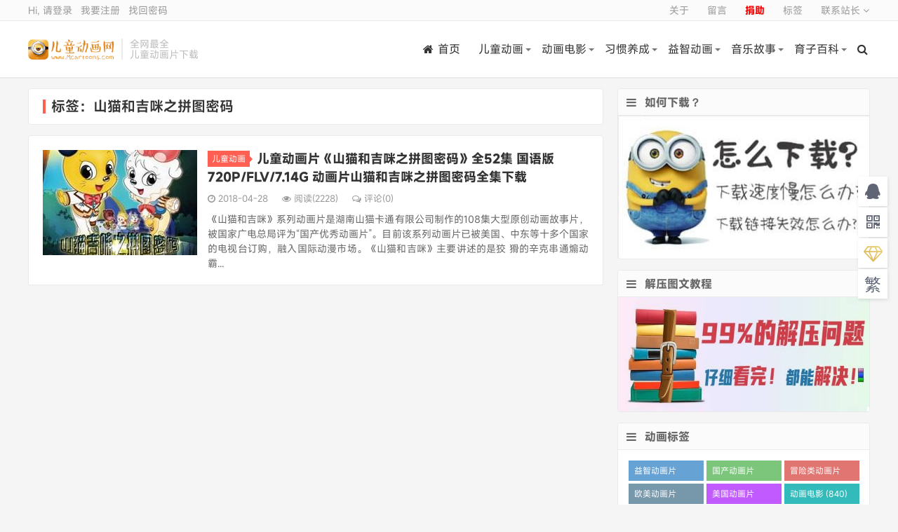

--- FILE ---
content_type: text/html; charset=UTF-8
request_url: https://www.mcartoons.cn/tag/%E5%B1%B1%E7%8C%AB%E5%92%8C%E5%90%89%E5%92%AA%E4%B9%8B%E6%8B%BC%E5%9B%BE%E5%AF%86%E7%A0%81
body_size: 9908
content:
<!DOCTYPE HTML>
<html>
<head>
<meta charset="UTF-8">
<link rel="dns-prefetch" href="//apps.bdimg.com">
<meta http-equiv="X-UA-Compatible" content="IE=11,IE=10,IE=9,IE=8">
<meta name="viewport" content="width=device-width, initial-scale=1.0, user-scalable=0, minimum-scale=1.0, maximum-scale=1.0">
<meta name="apple-mobile-web-app-title" content="儿童动画网">
<meta http-equiv="Cache-Control" content="no-siteapp">
<title>山猫和吉咪之拼图密码-儿童动画网</title>
        <script type="text/javascript">
            var um = {"ajax_url":"https:\/\/www.mcartoons.cn\/wp-admin\/admin-ajax.php","wp_url":"https:\/\/www.mcartoons.cn","uid":0,"is_admin":0,"redirecturl":"https:\/\/www.mcartoons.cn\/tag\/%E5%B1%B1%E7%8C%AB%E5%92%8C%E5%90%89%E5%92%AA%E4%B9%8B%E6%8B%BC%E5%9B%BE%E5%AF%86%E7%A0%81","loadingmessage":"\u6b63\u5728\u8bf7\u6c42\u4e2d\uff0c\u8bf7\u7a0d\u7b49...","paged":1,"cpage":0,"login_url":"https:\/\/www.mcartoons.cn\/m\/signin","login_class":"um_sign","timthumb":"https:\/\/www.mcartoons.cn\/wp-content\/themes\/qux\/func\/timthumb.php?src="};
        </script>
        <meta name='robots' content='max-image-preview:large' />
<link rel='dns-prefetch' href='//www.mcartoons.cn' />
<link rel='dns-prefetch' href='//apps.bdimg.com' />
<link rel='dns-prefetch' href='//lib.baomitu.com' />
<link rel='dns-prefetch' href='//mcartoonscn.icdn.top' />
<style id='classic-theme-styles-inline-css' type='text/css'>
/*! This file is auto-generated */
.wp-block-button__link{color:#fff;background-color:#32373c;border-radius:9999px;box-shadow:none;text-decoration:none;padding:calc(.667em + 2px) calc(1.333em + 2px);font-size:1.125em}.wp-block-file__button{background:#32373c;color:#fff;text-decoration:none}
</style>
<style id='global-styles-inline-css' type='text/css'>
body{--wp--preset--color--black: #000000;--wp--preset--color--cyan-bluish-gray: #abb8c3;--wp--preset--color--white: #ffffff;--wp--preset--color--pale-pink: #f78da7;--wp--preset--color--vivid-red: #cf2e2e;--wp--preset--color--luminous-vivid-orange: #ff6900;--wp--preset--color--luminous-vivid-amber: #fcb900;--wp--preset--color--light-green-cyan: #7bdcb5;--wp--preset--color--vivid-green-cyan: #00d084;--wp--preset--color--pale-cyan-blue: #8ed1fc;--wp--preset--color--vivid-cyan-blue: #0693e3;--wp--preset--color--vivid-purple: #9b51e0;--wp--preset--gradient--vivid-cyan-blue-to-vivid-purple: linear-gradient(135deg,rgba(6,147,227,1) 0%,rgb(155,81,224) 100%);--wp--preset--gradient--light-green-cyan-to-vivid-green-cyan: linear-gradient(135deg,rgb(122,220,180) 0%,rgb(0,208,130) 100%);--wp--preset--gradient--luminous-vivid-amber-to-luminous-vivid-orange: linear-gradient(135deg,rgba(252,185,0,1) 0%,rgba(255,105,0,1) 100%);--wp--preset--gradient--luminous-vivid-orange-to-vivid-red: linear-gradient(135deg,rgba(255,105,0,1) 0%,rgb(207,46,46) 100%);--wp--preset--gradient--very-light-gray-to-cyan-bluish-gray: linear-gradient(135deg,rgb(238,238,238) 0%,rgb(169,184,195) 100%);--wp--preset--gradient--cool-to-warm-spectrum: linear-gradient(135deg,rgb(74,234,220) 0%,rgb(151,120,209) 20%,rgb(207,42,186) 40%,rgb(238,44,130) 60%,rgb(251,105,98) 80%,rgb(254,248,76) 100%);--wp--preset--gradient--blush-light-purple: linear-gradient(135deg,rgb(255,206,236) 0%,rgb(152,150,240) 100%);--wp--preset--gradient--blush-bordeaux: linear-gradient(135deg,rgb(254,205,165) 0%,rgb(254,45,45) 50%,rgb(107,0,62) 100%);--wp--preset--gradient--luminous-dusk: linear-gradient(135deg,rgb(255,203,112) 0%,rgb(199,81,192) 50%,rgb(65,88,208) 100%);--wp--preset--gradient--pale-ocean: linear-gradient(135deg,rgb(255,245,203) 0%,rgb(182,227,212) 50%,rgb(51,167,181) 100%);--wp--preset--gradient--electric-grass: linear-gradient(135deg,rgb(202,248,128) 0%,rgb(113,206,126) 100%);--wp--preset--gradient--midnight: linear-gradient(135deg,rgb(2,3,129) 0%,rgb(40,116,252) 100%);--wp--preset--font-size--small: 13px;--wp--preset--font-size--medium: 20px;--wp--preset--font-size--large: 36px;--wp--preset--font-size--x-large: 42px;--wp--preset--spacing--20: 0.44rem;--wp--preset--spacing--30: 0.67rem;--wp--preset--spacing--40: 1rem;--wp--preset--spacing--50: 1.5rem;--wp--preset--spacing--60: 2.25rem;--wp--preset--spacing--70: 3.38rem;--wp--preset--spacing--80: 5.06rem;--wp--preset--shadow--natural: 6px 6px 9px rgba(0, 0, 0, 0.2);--wp--preset--shadow--deep: 12px 12px 50px rgba(0, 0, 0, 0.4);--wp--preset--shadow--sharp: 6px 6px 0px rgba(0, 0, 0, 0.2);--wp--preset--shadow--outlined: 6px 6px 0px -3px rgba(255, 255, 255, 1), 6px 6px rgba(0, 0, 0, 1);--wp--preset--shadow--crisp: 6px 6px 0px rgba(0, 0, 0, 1);}:where(.is-layout-flex){gap: 0.5em;}:where(.is-layout-grid){gap: 0.5em;}body .is-layout-flex{display: flex;}body .is-layout-flex{flex-wrap: wrap;align-items: center;}body .is-layout-flex > *{margin: 0;}body .is-layout-grid{display: grid;}body .is-layout-grid > *{margin: 0;}:where(.wp-block-columns.is-layout-flex){gap: 2em;}:where(.wp-block-columns.is-layout-grid){gap: 2em;}:where(.wp-block-post-template.is-layout-flex){gap: 1.25em;}:where(.wp-block-post-template.is-layout-grid){gap: 1.25em;}.has-black-color{color: var(--wp--preset--color--black) !important;}.has-cyan-bluish-gray-color{color: var(--wp--preset--color--cyan-bluish-gray) !important;}.has-white-color{color: var(--wp--preset--color--white) !important;}.has-pale-pink-color{color: var(--wp--preset--color--pale-pink) !important;}.has-vivid-red-color{color: var(--wp--preset--color--vivid-red) !important;}.has-luminous-vivid-orange-color{color: var(--wp--preset--color--luminous-vivid-orange) !important;}.has-luminous-vivid-amber-color{color: var(--wp--preset--color--luminous-vivid-amber) !important;}.has-light-green-cyan-color{color: var(--wp--preset--color--light-green-cyan) !important;}.has-vivid-green-cyan-color{color: var(--wp--preset--color--vivid-green-cyan) !important;}.has-pale-cyan-blue-color{color: var(--wp--preset--color--pale-cyan-blue) !important;}.has-vivid-cyan-blue-color{color: var(--wp--preset--color--vivid-cyan-blue) !important;}.has-vivid-purple-color{color: var(--wp--preset--color--vivid-purple) !important;}.has-black-background-color{background-color: var(--wp--preset--color--black) !important;}.has-cyan-bluish-gray-background-color{background-color: var(--wp--preset--color--cyan-bluish-gray) !important;}.has-white-background-color{background-color: var(--wp--preset--color--white) !important;}.has-pale-pink-background-color{background-color: var(--wp--preset--color--pale-pink) !important;}.has-vivid-red-background-color{background-color: var(--wp--preset--color--vivid-red) !important;}.has-luminous-vivid-orange-background-color{background-color: var(--wp--preset--color--luminous-vivid-orange) !important;}.has-luminous-vivid-amber-background-color{background-color: var(--wp--preset--color--luminous-vivid-amber) !important;}.has-light-green-cyan-background-color{background-color: var(--wp--preset--color--light-green-cyan) !important;}.has-vivid-green-cyan-background-color{background-color: var(--wp--preset--color--vivid-green-cyan) !important;}.has-pale-cyan-blue-background-color{background-color: var(--wp--preset--color--pale-cyan-blue) !important;}.has-vivid-cyan-blue-background-color{background-color: var(--wp--preset--color--vivid-cyan-blue) !important;}.has-vivid-purple-background-color{background-color: var(--wp--preset--color--vivid-purple) !important;}.has-black-border-color{border-color: var(--wp--preset--color--black) !important;}.has-cyan-bluish-gray-border-color{border-color: var(--wp--preset--color--cyan-bluish-gray) !important;}.has-white-border-color{border-color: var(--wp--preset--color--white) !important;}.has-pale-pink-border-color{border-color: var(--wp--preset--color--pale-pink) !important;}.has-vivid-red-border-color{border-color: var(--wp--preset--color--vivid-red) !important;}.has-luminous-vivid-orange-border-color{border-color: var(--wp--preset--color--luminous-vivid-orange) !important;}.has-luminous-vivid-amber-border-color{border-color: var(--wp--preset--color--luminous-vivid-amber) !important;}.has-light-green-cyan-border-color{border-color: var(--wp--preset--color--light-green-cyan) !important;}.has-vivid-green-cyan-border-color{border-color: var(--wp--preset--color--vivid-green-cyan) !important;}.has-pale-cyan-blue-border-color{border-color: var(--wp--preset--color--pale-cyan-blue) !important;}.has-vivid-cyan-blue-border-color{border-color: var(--wp--preset--color--vivid-cyan-blue) !important;}.has-vivid-purple-border-color{border-color: var(--wp--preset--color--vivid-purple) !important;}.has-vivid-cyan-blue-to-vivid-purple-gradient-background{background: var(--wp--preset--gradient--vivid-cyan-blue-to-vivid-purple) !important;}.has-light-green-cyan-to-vivid-green-cyan-gradient-background{background: var(--wp--preset--gradient--light-green-cyan-to-vivid-green-cyan) !important;}.has-luminous-vivid-amber-to-luminous-vivid-orange-gradient-background{background: var(--wp--preset--gradient--luminous-vivid-amber-to-luminous-vivid-orange) !important;}.has-luminous-vivid-orange-to-vivid-red-gradient-background{background: var(--wp--preset--gradient--luminous-vivid-orange-to-vivid-red) !important;}.has-very-light-gray-to-cyan-bluish-gray-gradient-background{background: var(--wp--preset--gradient--very-light-gray-to-cyan-bluish-gray) !important;}.has-cool-to-warm-spectrum-gradient-background{background: var(--wp--preset--gradient--cool-to-warm-spectrum) !important;}.has-blush-light-purple-gradient-background{background: var(--wp--preset--gradient--blush-light-purple) !important;}.has-blush-bordeaux-gradient-background{background: var(--wp--preset--gradient--blush-bordeaux) !important;}.has-luminous-dusk-gradient-background{background: var(--wp--preset--gradient--luminous-dusk) !important;}.has-pale-ocean-gradient-background{background: var(--wp--preset--gradient--pale-ocean) !important;}.has-electric-grass-gradient-background{background: var(--wp--preset--gradient--electric-grass) !important;}.has-midnight-gradient-background{background: var(--wp--preset--gradient--midnight) !important;}.has-small-font-size{font-size: var(--wp--preset--font-size--small) !important;}.has-medium-font-size{font-size: var(--wp--preset--font-size--medium) !important;}.has-large-font-size{font-size: var(--wp--preset--font-size--large) !important;}.has-x-large-font-size{font-size: var(--wp--preset--font-size--x-large) !important;}
.wp-block-navigation a:where(:not(.wp-element-button)){color: inherit;}
:where(.wp-block-post-template.is-layout-flex){gap: 1.25em;}:where(.wp-block-post-template.is-layout-grid){gap: 1.25em;}
:where(.wp-block-columns.is-layout-flex){gap: 2em;}:where(.wp-block-columns.is-layout-grid){gap: 2em;}
.wp-block-pullquote{font-size: 1.5em;line-height: 1.6;}
</style>
<link rel='stylesheet' id='_bootstrap-css' href='https://www.mcartoons.cn/wp-content/themes/qux/css/bootstrap.min.css?ver=9.3.5' type='text/css' media='all' />
<link rel='stylesheet' id='_fontawesome-css' href='https://www.mcartoons.cn/wp-content/themes/qux/css/font-awesome.min.css?ver=9.3.5' type='text/css' media='all' />
<link rel='stylesheet' id='_main-css' href='https://www.mcartoons.cn/wp-content/themes/qux/css/main.css?ver=9.3.5' type='text/css' media='all' />
<link rel='stylesheet' id='_ucenter-css' href='https://www.mcartoons.cn/wp-content/themes/qux/css/ucenter.css?ver=9.3.5' type='text/css' media='all' />
<link rel='stylesheet' id='erphpdown-css' href='https://www.mcartoons.cn/wp-content/plugins/erphpdown/static/erphpdown.css?ver=17.12' type='text/css' media='screen' />
<script type="text/javascript" src="//apps.bdimg.com/libs/jquery/1.9.1/jquery.min.js?ver=9.3.5" id="jquery-js"></script>
<script type="text/javascript" id="wpjam-ajax-js-before">
/* <![CDATA[ */
var ajaxurl	= "https://www.mcartoons.cn/wp-admin/admin-ajax.php";
/* ]]> */
</script>
<script type="text/javascript" src="https://www.mcartoons.cn/wp-content/plugins/wpjam-basic/static/ajax.js" id="wpjam-ajax-js"></script>
<style id="erphpdown-custom"></style>
<meta name="keywords" content="山猫和吉咪之拼图密码">
<meta name="description" content="儿童动画网'山猫和吉咪之拼图密码'">
<style>@import url("https://font.sec.miui.com/font/css?family=MiSans:200,300,400,450,500,650,700:Chinese_Simplify,Chinese_Traditional,Latin,Numeric&display=swap");body{font-family:MiSans,"Microsoft Yahei","Helvetica Neue",Helvetica,Arial,sans-serif;}:root{--theme-color: #FF5E52;--theme-color-r:255;--theme-color-g:94;--theme-color-b:82;}</style>
<link rel="shortcut icon" href="https://www.mcartoons.cn/favicon.ico">
<!--[if lt IE 9]><script src="https://www.mcartoons.cn/wp-content/themes/qux/js/libs/html5.min.js"></script><![endif]-->
</head>
<body class="archive tag tag-289 nav_fixed site-layout-2 text-justify-on s-lights">
<div class="uc-header" id="ucheader">
<div class="topbar">
<div class="container bar">
    <ul class="site-nav topmenu">
		<!-- Nav cached 2025-12-20 04:04:36 --><li id="menu-item-233" class="menu-item"><a href="https://www.mcartoons.cn/about">关于</a></li>
<li id="menu-item-234" class="menu-item"><a href="https://www.mcartoons.cn/comments">留言</a></li>
<li id="menu-item-1692" class="menu-item"><a href="https://www.mcartoons.cn/vip"><strong><span style="color: #ff0000;">捐助</span></strong></a></li>
<li id="menu-item-235" class="menu-item"><a href="https://www.mcartoons.cn/tag-cloud">标签</a></li>
<!-- Nav cache end -->        		<li class="menusns">
		    <a href="javascript:;">联系站长 <i class="fa fa-angle-down"></i></a>
			<ul class="sub-menu">
				<li><a class="sns-wechat" href="javascript:;" title="站长QQ" data-src="https://mcartoonscn.icdn.top/wp-content/uploads/2021/12/qq20211217105646.png">站长QQ</a></li>							</ul>
		</li>
            </ul>
    <a href="javascript:;" class="user-reg" data-sign="0">Hi, 请登录</a>
&nbsp;&nbsp;<a href="javascript:;" class="user-reg" data-sign="1">我要注册</a>
&nbsp;&nbsp;<a href="https://www.mcartoons.cn/reset-password">找回密码</a>
</div>
</div>
<div class="container wp">
	<div class="uc-logo">
		<div class="logo"><a href="https://www.mcartoons.cn" title="儿童动画网-儿童动画片大全 儿童动画片资源专业下载站"><img src="https://mcartoonscn.icdn.top/wp-content/uploads/2019/04/logoo.png" alt="儿童动画网-儿童动画片大全 儿童动画片资源专业下载站">儿童动画网</a></div>		<div class="brand">全网最全<br>儿童动画片下载</div>	</div>
	<div class="site-nav site-navbar uc-menu">
		<ul class="uc-menu-ul" id="header_menu">
			<!-- Nav cached 2025-12-20 04:04:36 --><li id="menu-item-25" class="menu-item"><a href="https://www.mcartoons.cn"><i class="fa fa-home"></i>首页</a></li>
<li id="menu-item-5" class="menu-item menu-item-has-children dropdown"><a href="https://www.mcartoons.cn/animation-for-children" class="dropdown-toggle">儿童动画</a>
<ul class="sub-menu menu-item-wrap menu-item-col-4">
	<li id="menu-item-7" class="menu-item"><a href="https://www.mcartoons.cn/classics-cartoon/peppa-pig">小猪佩奇系列</a></li>
	<li id="menu-item-9" class="menu-item"><a href="https://www.mcartoons.cn/animation-for-children/tom-and-jerry">猫和老鼠系列</a></li>
	<li id="menu-item-684" class="menu-item"><a href="https://www.mcartoons.cn/classics-cartoon/disney">迪士尼系列</a></li>
	<li id="menu-item-1142" class="menu-item"><a href="https://www.mcartoons.cn/classics-cartoon/dreamworks">梦工场系列</a></li>
</ul>
</li>
<li id="menu-item-11" class="menu-item menu-item-has-children dropdown"><a href="https://www.mcartoons.cn/animated-film" class="dropdown-toggle">动画电影</a>
<ul class="sub-menu menu-item-wrap menu-item-col-4">
	<li id="menu-item-12" class="menu-item"><a href="https://www.mcartoons.cn/animated-film/transformers-animated-film">变形金刚系列</a></li>
	<li id="menu-item-13" class="menu-item"><a href="https://www.mcartoons.cn/animated-film/miyazaki-hayao">宫崎骏系列</a></li>
	<li id="menu-item-14" class="menu-item"><a href="https://www.mcartoons.cn/animated-film/minions">小黄人系列</a></li>
	<li id="menu-item-15" class="menu-item"><a href="https://www.mcartoons.cn/animated-film/marvel">DC漫威英雄系列</a></li>
</ul>
</li>
<li id="menu-item-17" class="menu-item menu-item-has-children dropdown"><a href="https://www.mcartoons.cn/good-habit" class="dropdown-toggle">习惯养成</a>
<ul class="sub-menu menu-item-wrap menu-item-col-4">
	<li id="menu-item-18" class="menu-item"><a href="https://www.mcartoons.cn/good-habit/robocar-poli">变形警车珀利</a></li>
	<li id="menu-item-19" class="menu-item"><a href="https://www.mcartoons.cn/good-habit/qiaohu">巧虎系列</a></li>
	<li id="menu-item-20" class="menu-item"><a href="https://www.mcartoons.cn/good-habit/mika">米卡系列</a></li>
	<li id="menu-item-11605" class="menu-item"><a href="https://www.mcartoons.cn/good-habit/babybus">宝宝巴士</a></li>
</ul>
</li>
<li id="menu-item-22" class="menu-item menu-item-has-children dropdown"><a href="https://www.mcartoons.cn/intelligence-development" class="dropdown-toggle">益智动画</a>
<ul class="sub-menu menu-item-wrap menu-item-col-3">
	<li id="menu-item-14867" class="menu-item"><a href="https://www.mcartoons.cn/chinese-english-bilingual">双语动画片</a></li>
	<li id="menu-item-213" class="menu-item"><a href="https://www.mcartoons.cn/intelligence-development/mickey-mouse-clubhouse">米奇妙妙屋</a></li>
	<li id="menu-item-24" class="menu-item"><a href="https://www.mcartoons.cn/intelligence-development/dora-the-explorer">爱探险的朵拉</a></li>
</ul>
</li>
<li id="menu-item-21" class="menu-item menu-item-has-children dropdown"><a href="https://www.mcartoons.cn/children-music-story" class="dropdown-toggle">音乐故事</a>
<ul class="sub-menu menu-item-wrap menu-item-col-3">
	<li id="menu-item-351" class="menu-item"><a href="https://www.mcartoons.cn/children-music-story/childrens-song">儿歌童谣</a></li>
	<li id="menu-item-353" class="menu-item"><a href="https://www.mcartoons.cn/children-music-story/audio-story">音频故事</a></li>
	<li id="menu-item-352" class="menu-item"><a href="https://www.mcartoons.cn/children-music-story/picture-books">儿童绘本</a></li>
</ul>
</li>
<li id="menu-item-23" class="menu-item menu-item-has-children dropdown"><a href="https://www.mcartoons.cn/child-education" class="dropdown-toggle">育子百科</a>
<ul class="sub-menu menu-item-wrap">
	<li id="menu-item-11795" class="menu-item"><a href="https://www.mcartoons.cn/child-education/%e4%ba%b2%e5%ad%90%e7%ba%aa%e5%bd%95%e7%89%87">亲子纪录片</a></li>
</ul>
</li>
<!-- Nav cache end -->	<li class="navto-search"><a href="javascript:;" class="search-show active"><i class="fa fa-search"></i></a></li>
        	<li class="login-actions">
        <a href="javascript:;" class="user-reg" data-sign="0"><i class="fa fa-user-circle-o"></i></a>
    </li>
			</ul>
	</div>
</div>
</div>
<div class="m-icon-nav"><span class="icon-bar icon-bar-1"></span><span class="icon-bar icon-bar-2"></span><span class="icon-bar icon-bar-3"></span></div><div class="site-search">
	<div class="container">
		<form method="get" class="site-search-form" action="https://www.mcartoons.cn/" ><select class="search-type" name="post_type"><option value="post"> 文章</option><option value="store"> 商品</option><option value="forum"> 问答</option> </select><input class="search-input" name="s" type="text" placeholder="输入关键字" value="" required="required"><button class="search-btn" type="submit"><i class="fa fa-search"></i></button></form>	</div>
</div>

<section class="container">
	<div class="content-wrap">
	<div class="content">
				<div class="pagetitle"><h1>标签：山猫和吉咪之拼图密码</h1></div><article class="excerpt excerpt-1"><a target="_blank" class="focus" href="https://www.mcartoons.cn/shanmaojimipintu.html"><img data-src="https://mcartoonscn.icdn.top/wp-content/uploads/2018/03/2018030214503918.jpg?imageView2/1/w/220/h/150/q/100" alt="儿童动画片《山猫和吉咪之拼图密码》全52集 国语版 720P/FLV/7.14G 动画片山猫和吉咪之拼图密码全集下载-儿童动画网" src="https://mcartoonscn.icdn.top/wp-content/themes/qux/img/thumbnail.png" class="lazy thumb"></a><header><a class="cat" href="https://www.mcartoons.cn/animation-for-children">儿童动画<i></i></a> <h2><a target="_blank" href="https://www.mcartoons.cn/shanmaojimipintu.html" title="儿童动画片《山猫和吉咪之拼图密码》全52集 国语版 720P/FLV/7.14G 动画片山猫和吉咪之拼图密码全集下载-儿童动画网">儿童动画片《山猫和吉咪之拼图密码》全52集 国语版 720P/FLV/7.14G 动画片山猫和吉咪之拼图密码全集下载</a></h2></header><p class="meta"><time><i class="fa fa-clock-o"></i>2018-04-28</time><span class="pv"><i class="fa fa-eye"></i>阅读(2228)</span><a class="pc" href="https://www.mcartoons.cn/shanmaojimipintu.html#respond"><i class="fa fa-comments-o"></i>评论(0)</a></p><p class="note">《山猫和吉咪》系列动画片是湖南山猫卡通有限公司制作的108集大型原创动画故事片，被国家广电总局评为“国产优秀动画片”。目前该系列动画片已被美国、中东等十多个国家的电视台订购，融入国际动漫市场。《山猫和吉咪》主要讲述的是狡 猾的辛克串通煽动霸...</p></article>	</div>
	</div>
	<aside class="sidebar">
<div class="widget widget_media_image"><h3><i class="fa fa-bars"></i>如何下载？</h3><a href="https://www.mcartoons.cn/how-download"><img width="360" height="205" src="https://mcartoonscn.icdn.top/wp-content/uploads/2022/09/202201090403581.jpg" class="image wp-image-24970  attachment-full size-full" alt="" style="max-width: 100%; height: auto;" decoding="async" loading="lazy" /></a></div><div class="widget widget_media_image"><h3><i class="fa fa-bars"></i>解压图文教程</h3><a href="https://www.mcartoons.cn/unzip"><img width="580" height="265" src="https://mcartoonscn.icdn.top/wp-content/uploads/2024/06/2024061912345666.jpg" class="image wp-image-35811  attachment-full size-full" alt="" style="max-width: 100%; height: auto;" decoding="async" loading="lazy" /></a></div><div class="widget widget_ui_tags"><h3><i class="fa fa-bars"></i>动画标签</h3><div class="items color"><a href="https://www.mcartoons.cn/tag/%e7%9b%8a%e6%99%ba%e5%8a%a8%e7%94%bb%e7%89%87">益智动画片 (1510)</a><a href="https://www.mcartoons.cn/tag/%e5%9b%bd%e4%ba%a7%e5%8a%a8%e7%94%bb%e7%89%87">国产动画片 (1355)</a><a href="https://www.mcartoons.cn/tag/%e5%86%92%e9%99%a9%e7%b1%bb%e5%8a%a8%e7%94%bb%e7%89%87">冒险类动画片 (1251)</a><a href="https://www.mcartoons.cn/tag/%e6%ac%a7%e7%be%8e%e5%8a%a8%e7%94%bb%e7%89%87">欧美动画片 (1010)</a><a href="https://www.mcartoons.cn/tag/%e7%be%8e%e5%9b%bd%e5%8a%a8%e7%94%bb%e7%89%87">美国动画片 (846)</a><a href="https://www.mcartoons.cn/tag/%e5%8a%a8%e7%94%bb%e7%94%b5%e5%bd%b1">动画电影 (840)</a><a href="https://www.mcartoons.cn/tag/%e6%90%9e%e7%ac%91%e5%8a%a8%e7%94%bb%e7%89%87">搞笑动画片 (815)</a><a href="https://www.mcartoons.cn/tag/%e7%bb%8f%e5%85%b8%e5%8a%a8%e7%94%bb%e7%89%87">经典动画片 (683)</a><a href="https://www.mcartoons.cn/tag/%e9%ab%98%e5%88%86%e5%8a%a8%e7%94%bb%e7%89%87">高分动画片 (561)</a><a href="https://www.mcartoons.cn/tag/%e4%ba%b2%e5%ad%90%e5%8a%a8%e7%94%bb%e7%89%87">亲子动画片 (388)</a><a href="https://www.mcartoons.cn/tag/%e6%97%a9%e6%95%99%e5%8a%a8%e7%94%bb%e7%89%87">早教动画片 (381)</a><a href="https://www.mcartoons.cn/tag/%e6%97%a5%e6%9c%ac%e5%8a%a8%e7%94%bb%e7%89%87">日本动画片 (348)</a><a href="https://www.mcartoons.cn/tag/%e5%84%bf%e7%ab%a5%e5%8a%a8%e7%94%bb%e7%89%87">儿童动画片 (347)</a><a href="https://www.mcartoons.cn/tag/%e9%ad%94%e5%b9%bb%e7%b1%bb%e5%8a%a8%e7%94%bb%e7%89%87">魔幻类动画片 (283)</a><a href="https://www.mcartoons.cn/tag/netflix%e5%8a%a8%e7%94%bb%e7%89%87">Netflix动画片 (277)</a><a href="https://www.mcartoons.cn/tag/%e5%8f%8c%e8%af%ad%e5%8a%a8%e7%94%bb%e7%89%87">双语动画片 (243)</a><a href="https://www.mcartoons.cn/tag/%e8%bf%aa%e5%a3%ab%e5%b0%bc%e5%8a%a8%e7%94%bb">迪士尼动画 (227)</a><a href="https://www.mcartoons.cn/tag/%e5%a4%9a%e5%9b%bd%e8%af%ad%e8%a8%80%e5%8a%a8%e7%94%bb%e7%89%87">多国语言动画片 (226)</a><a href="https://www.mcartoons.cn/tag/%e5%b9%b4%e4%bc%9a%e5%91%98%e4%b8%93%e4%ba%ab">年会员专享 (224)</a><a href="https://www.mcartoons.cn/tag/%e5%8a%a0%e6%8b%bf%e5%a4%a7%e5%8a%a8%e7%94%bb%e7%89%87">加拿大动画片 (221)</a><a href="https://www.mcartoons.cn/tag/%e6%9c%ba%e7%94%b2%e7%b1%bb%e5%8a%a8%e7%94%bb%e7%89%87">机甲类动画片 (205)</a><a href="https://www.mcartoons.cn/tag/%e8%8b%b1%e5%9b%bd%e5%8a%a8%e7%94%bb%e7%89%87">英国动画片 (204)</a><a href="https://www.mcartoons.cn/tag/%e6%b3%95%e5%9b%bd%e5%8a%a8%e7%94%bb%e7%89%87">法国动画片 (201)</a><a href="https://www.mcartoons.cn/tag/%e8%8b%b1%e8%af%ad%e5%8a%a8%e7%94%bb%e7%89%87">英语动画片 (179)</a><a href="https://www.mcartoons.cn/tag/%e5%a5%b3%e5%ad%a9%e5%8a%a8%e7%94%bb%e7%89%87">女孩动画片 (162)</a><a href="https://www.mcartoons.cn/tag/shangmei">上海美术电影制片厂 (121)</a><a href="https://www.mcartoons.cn/tag/%e9%9f%a9%e5%9b%bd%e5%8a%a8%e7%94%bb%e7%89%87">韩国动画片 (118)</a><a href="https://www.mcartoons.cn/tag/%e5%8a%a8%e7%94%bb%e7%9f%ad%e7%89%87">动画短片 (108)</a><a href="https://www.mcartoons.cn/tag/dc-marvel">DC漫威动画片 (106)</a><a href="https://www.mcartoons.cn/tag/%e5%b0%bc%e5%85%8b%e9%a2%91%e9%81%93%e5%8a%a8%e7%94%bb%e7%89%87">尼克频道动画片 (105)</a><a href="https://www.mcartoons.cn/tag/%e7%a7%91%e6%99%ae%e5%8a%a8%e7%94%bb%e7%89%87">科普动画片 (93)</a><a href="https://www.mcartoons.cn/tag/%e6%97%a0%e5%af%b9%e7%99%bd%e5%8a%a8%e7%94%bb%e7%89%87">无对白动画片 (92)</a><a href="https://www.mcartoons.cn/tag/%e8%8b%b1%e8%af%ad%e5%90%af%e8%92%99%e5%8a%a8%e7%94%bb%e7%89%87">英语启蒙动画片 (89)</a><a href="https://www.mcartoons.cn/tag/%e8%8b%b1%e8%af%ad%e5%ad%a6%e4%b9%a0%e5%8a%a8%e7%94%bb%e7%89%87">英语学习动画片 (83)</a><a href="https://www.mcartoons.cn/tag/%e6%a2%a6%e5%b7%a5%e5%9c%ba%e5%8a%a8%e7%94%bb%e7%89%87">梦工场动画片 (82)</a><a href="https://www.mcartoons.cn/tag/%e5%8a%b1%e5%bf%97%e5%8a%a8%e7%94%bb%e7%89%87">励志动画片 (82)</a><a href="https://www.mcartoons.cn/tag/%e6%a2%a6%e5%b7%a5%e5%8e%82%e5%8a%a8%e7%94%bb%e7%89%87">梦工厂动画片 (80)</a><a href="https://www.mcartoons.cn/tag/bbc%e5%8a%a8%e7%94%bb%e7%89%87">BBC动画片 (78)</a><a href="https://www.mcartoons.cn/tag/%e7%bb%88%e8%ba%ab%e4%bc%9a%e5%91%98%e4%b8%93%e4%ba%ab">终身会员专享 (77)</a><a href="https://www.mcartoons.cn/tag/4k%e9%ab%98%e6%b8%85%e5%8a%a8%e7%94%bb%e7%89%87">4K高清动画片 (66)</a><a href="https://www.mcartoons.cn/tag/%e4%b9%a0%e6%83%af%e5%85%bb%e6%88%90%e5%8a%a8%e7%94%bb%e7%89%87">习惯养成动画片 (64)</a><a href="https://www.mcartoons.cn/tag/%e4%b8%ad%e5%9b%bd%e4%bc%a0%e7%bb%9f%e6%96%87%e5%8c%96">中国传统文化 (60)</a><a href="https://www.mcartoons.cn/tag/%e5%85%ac%e4%b8%bb%e7%b3%bb%e5%88%97">公主系列 (56)</a><a href="https://www.mcartoons.cn/tag/%e7%94%b7%e5%ad%a9%e5%8a%a8%e7%94%bb%e7%89%87">男孩动画片 (52)</a><a href="https://www.mcartoons.cn/tag/%e4%bf%84%e7%bd%97%e6%96%af%e5%8a%a8%e7%94%bb%e7%89%87">俄罗斯动画片 (50)</a><a href="https://www.mcartoons.cn/tag/%e8%8a%ad%e6%af%94%e7%b3%bb%e5%88%97">芭比系列 (49)</a><a href="https://www.mcartoons.cn/tag/%e8%bf%aa%e5%a3%ab%e5%b0%bc%e5%8a%a8%e7%94%bb%e7%89%87">迪士尼动画片 (48)</a><a href="https://www.mcartoons.cn/tag/%e8%a5%bf%e7%8f%ad%e7%89%99%e5%8a%a8%e7%94%bb%e7%89%87">西班牙动画片 (46)</a><a href="https://www.mcartoons.cn/tag/%e6%be%b3%e5%a4%a7%e5%88%a9%e4%ba%9a%e5%8a%a8%e7%94%bb%e7%89%87">澳大利亚动画片 (45)</a><a href="https://www.mcartoons.cn/tag/%e6%81%90%e9%be%99%e5%8a%a8%e7%94%bb%e7%89%87">恐龙动画片 (44)</a><a href="https://www.mcartoons.cn/tag/%e8%9d%99%e8%9d%a0%e4%be%a0">蝙蝠侠 (42)</a><a href="https://www.mcartoons.cn/tag/%e4%ba%b2%e5%ad%90%e7%ba%aa%e5%bd%95%e7%89%87">亲子纪录片 (42)</a><a href="https://www.mcartoons.cn/tag/%e6%84%8f%e5%a4%a7%e5%88%a9%e5%8a%a8%e7%94%bb%e7%89%87">意大利动画片 (41)</a><a href="https://www.mcartoons.cn/tag/%e5%ae%89%e5%85%a8%e6%95%99%e8%82%b2">安全教育 (40)</a><a href="https://www.mcartoons.cn/tag/%e5%8f%98%e5%bd%a2%e9%87%91%e5%88%9a">变形金刚 (40)</a><a href="https://www.mcartoons.cn/tag/%e7%8c%aa%e7%8c%aa%e4%be%a0">猪猪侠 (40)</a><a href="https://www.mcartoons.cn/tag/%e5%be%b7%e5%9b%bd%e5%8a%a8%e7%94%bb%e7%89%87">德国动画片 (38)</a><a href="https://www.mcartoons.cn/tag/%e8%a5%bf%e6%b8%b8%e8%ae%b0">西游记 (36)</a><a href="https://www.mcartoons.cn/tag/%e5%93%86%e5%95%a6a%e6%a2%a6">哆啦A梦 (33)</a><a href="https://www.mcartoons.cn/tag/%e4%b9%90%e9%ab%98%e7%b3%bb%e5%88%97">乐高系列 (33)</a><a href="https://www.mcartoons.cn/tag/%e8%9c%a1%e7%ac%94%e5%b0%8f%e6%96%b0">蜡笔小新 (32)</a><a href="https://www.mcartoons.cn/tag/%e7%b2%be%e7%81%b5%e5%ae%9d%e5%8f%af%e6%a2%a6">精灵宝可梦 (32)</a><a href="https://www.mcartoons.cn/tag/%e6%9c%ba%e5%99%a8%e7%8c%ab">机器猫 (31)</a><a href="https://www.mcartoons.cn/tag/%e7%b4%a0%e8%b4%a8%e6%95%99%e8%82%b2">素质教育 (31)</a><a href="https://www.mcartoons.cn/tag/%e7%a7%91%e5%b9%bb%e5%8a%a8%e7%94%bb%e7%89%87">科幻动画片 (29)</a><a href="https://www.mcartoons.cn/tag/%e5%ae%ab%e5%b4%8e%e9%aa%8f%e7%b3%bb%e5%88%97">宫崎骏系列 (29)</a><a href="https://www.mcartoons.cn/tag/%e4%ba%b2%e5%ad%90%e6%95%99%e8%82%b2">亲子教育 (28)</a><a href="https://www.mcartoons.cn/tag/xyyhtl">喜羊羊与灰太狼 (28)</a><a href="https://www.mcartoons.cn/tag/%e8%87%aa%e6%88%91%e4%bf%9d%e6%8a%a4">自我保护 (27)</a></div></div></aside>
</section>


<footer class="footer">
	<div class="container">
						<p>&copy; 2017-2025 <a href="https://www.mcartoons.cn">儿童动画网</a> &nbsp; 保留所有权利      <a href="https://www.mcartoons.cn/sitemap.xml">网站地图</a>
</br>
</br>
本网站内容均来自互联网公开引用资源，若本站收录的内容无意侵犯了贵司版权，请与我们联系mcartoons@qq.com，我们将在第一时间处理与回复！
</p>
		4 次请求, 加载用时 0.350秒, 使用内存 6.75MB		<script>
var _hmt = _hmt || [];
(function() {
  var hm = document.createElement("script");
  hm.src = "https://hm.baidu.com/hm.js?f923480c6c31a188682c2a57a54a647b";
  var s = document.getElementsByTagName("script")[0]; 
  s.parentNode.insertBefore(hm, s);
})();
</script>	</div>
</footer>
<div id="sign" class="um_sign">
    <div class="part loginPart">
        <form name="login" id="login"  method="post" novalidate="novalidate">
        <div id="register-active" class="switch"><i class="fa fa-toggle-on"></i>切换注册</div>
        <h3>登录</h3><p class="status"></p>
        <p>
            <label class="icon" for="username"><i class="fa fa-user"></i></label>
            <input class="input-control" id="username" type="text" placeholder="请输入用户名或邮箱" name="username" required="" aria-required="true">
        </p>
        <p>
            <label class="icon" for="password"><i class="fa fa-lock"></i></label>
            <input class="input-control" id="password" type="password" placeholder="请输入密码" name="password" required="" aria-required="true">
        </p>
                <p class="safe">
            <label class="remembermetext" for="rememberme"><input name="rememberme" type="checkbox" checked="checked" id="rememberme" class="rememberme" value="forever">记住我的登录</label>
            <a class="lost" href="https://www.mcartoons.cn/reset-password">忘记密码 ?</a>
        </p>
        <p>
            <input class="submit" type="submit" value="登录" name="submit">
        </p>
        <a class="close"><i class="fa fa-times"></i></a>
        <input type="hidden" id="security" name="security" value="f15b18b9e2">
		<input type="hidden" name="_wp_http_referer" value="/tag/%E5%B1%B1%E7%8C%AB%E5%92%8C%E5%90%89%E5%92%AA%E4%B9%8B%E6%8B%BC%E5%9B%BE%E5%AF%86%E7%A0%81">
	</form>
        </div>
        <div class="part registerPart">
        <form name="register" id="register" method="post" novalidate="novalidate">
        <div id="login-active" class="switch"><i class="fa fa-toggle-off"></i>切换登录</div>
        <h3>注册</h3><p class="status"></p>
                <p>
            <label class="icon" for="user_name"><i class="fa fa-user"></i></label>
            <input class="input-control" id="user_name" type="text" name="user_name" placeholder="输入英文用户名" required="" aria-required="true">
        </p>
        <p>
            <label class="icon" for="user_email"><i class="fa fa-envelope"></i></label>
            <input class="input-control" id="user_email" type="email" name="user_email" placeholder="输入常用邮箱" required="" aria-required="true">
        </p>
        <p>
            <label class="icon" for="user_pass"><i class="fa fa-lock"></i></label>
            <input class="input-control" id="user_pass" type="password" name="user_pass" placeholder="密码最小长度为6" required="" aria-required="true">
        </p>
        <p>
            <label class="icon" for="user_pass2"><i class="fa fa-retweet"></i></label>
            <input class="input-control" type="password" id="user_pass2" name="user_pass2" placeholder="再次输入密码" required="" aria-required="true">
        </p>
        <p id="captcha_inline">
            <label class="icon" for="captcha"><i class="fa fa-shield"></i></label>
            <input class="input-control inline" type="text" id="um_captcha" name="um_captcha" placeholder="输入验证码" required>
            <img src="https://www.mcartoons.cn/site/captcha?t=0.79774900_1766177889" class="captcha_img inline" onclick="this.src='https://www.mcartoons.cn/site/captcha?t='+Math.random();" title="点击刷新验证码">
        </p>        <p>
        	<input class="submit inline" type="submit" value="注册" name="submit">
        </p>
        <a class="close"><i class="fa fa-close"></i></a>
        <input type="hidden" id="user_security" name="user_security" value="a011653692">
        <input type="hidden" name="_wp_http_referer" value="/tag/%E5%B1%B1%E7%8C%AB%E5%92%8C%E5%90%89%E5%92%AA%E4%B9%8B%E6%8B%BC%E5%9B%BE%E5%AF%86%E7%A0%81"> 
    </form>
    </div>
        </div><div class="rollbar rollbar-rm"><ul><li><a href="tencent://message/?uin=3451442810&site=qq&menu=yes"><i class="fa fa-qq"></i><span>QQ咨询</span></a><h6>QQ咨询<i></i></h6></li><li class="rollbar-qrcode"><a href="javascript:;"><i class="fa fa-qrcode"></i><span>QQ咨询</span></a><h6>联系站长<img src="https://mcartoonscn.icdn.top/wp-content/uploads/2021/12/qq20211217105646.png"><i></i></h6></li><li class="rollbar-jionvip"><a href="https://www.mcartoons.cn/how-vip"><i class="fa fa-diamond"></i><span>加入会员</span></a><h6>加入会员<i></i></h6></li><li><a id="StranLink"><i class="fa wencode">繁</i><span>简繁切换</span></a><h6>简繁切换<i></i></h6></li><li class="rollbar-totop"><a href="javascript:(scrollTo());"><i class="fa fa-angle-up"></i><span>回顶</span></a><h6>回顶部<i></i></h6></li></ul></div><script>window.jsui={"www":"https:\/\/www.mcartoons.cn","uri":"https:\/\/www.mcartoons.cn\/wp-content\/themes\/qux","ver":"9.3.5","ajaxpager":"0","effect":"slide","wxpay_url":"https:\/\/www.mcartoons.cn\/site\/wxpay","alipay_url":"https:\/\/www.mcartoons.cn\/site\/alipay","ajaxloading":"https:\/\/www.mcartoons.cn\/wp-content\/themes\/qux\/img\/floading.gif"}</script>
<script>window._ERPHPDOWN = {"uri":"https://www.mcartoons.cn/wp-content/plugins/erphpdown", "payment": "1", "wppay": "scan", "tuan":"", "author": "mobantu"}</script>

<script type="text/javascript" src="//apps.bdimg.com/libs/bootstrap/3.2.0/js/bootstrap.min.js?ver=9.3.5" id="bootstrap-js"></script>
<script type="text/javascript" src="https://www.mcartoons.cn/wp-content/themes/qux/js/loader.js?ver=9.3.5" id="_loader-js"></script>
<script type="text/javascript" id="erphpdown-js-extra">
/* <![CDATA[ */
var _ERPHP = {"ajaxurl":"https:\/\/www.mcartoons.cn\/wp-admin\/admin-ajax.php"};
/* ]]> */
</script>
<script type="text/javascript" src="https://www.mcartoons.cn/wp-content/plugins/erphpdown/static/erphpdown.js?ver=17.12" id="erphpdown-js"></script>
</body>
</html>

--- FILE ---
content_type: text/html; charset=UTF-8
request_url: https://www.mcartoons.cn/wp-admin/admin-ajax.php
body_size: -171
content:
cb339f8cef

--- FILE ---
content_type: text/css
request_url: https://www.mcartoons.cn/wp-content/themes/qux/css/main.css?ver=9.3.5
body_size: 56961
content:
:root {--theme-color: #45B6F7;--theme-color-r:69;--theme-color-g:182;--theme-color-b:247;--theme-base-color: #fff;--theme-body-bg-color: #f5f5f5;--theme-border-color: #eaeaea;--theme-top-color: #fbfbfb;--theme-black-color: #333;}
.dark{--theme-base-color: #1d2327;--theme-body-bg-color: #1f1f23;--theme-border-color: #26282b;--theme-top-color: #26282b;--theme-black-color: #aaa;}
body{font-family:"Microsoft Yahei","Helvetica Neue",Helvetica,Arial,sans-serif;color:#333;background-color:var(--theme-body-bg-color);position:relative}
img{max-width:100%}
ul,ol,dl,dt,dd{margin:0;padding:0}
ul{list-style:none}
table{font-size:12px}
.table > thead > tr > th,.table > tbody > tr > th,.table > tfoot > tr > th,.table > thead > tr > td,.table > tbody > tr > td,.table > tfoot > tr > td{vertical-align:middle;padding:10px;border-top-color:var(--theme-border-color)}
a{color:var(--theme-black-color)}
a:hover{color:var(--theme-color);text-decoration:none}
a:focus{outline:0}
.thumb-img {overflow: hidden;height: 100%;background-position: center center;background-size: cover;}
.hover-scale:hover {-webkit-transform: scale(1.1);-moz-transform: scale(1.1);-ms-transform: scale(1.1);-o-transform: scale(1.1);transform: scale(1.1);}
.badge{background: #ee5b2f;padding: 2px 5px;font-style: normal;vertical-align: 1px;font-weight:500;}
.wow{visibility:hidden;}
.no-post{height: 400px;display: flex;align-items: center;justify-content: center;}
.no-post h2 {margin: 0;color: #999;font-size: 14px;line-height: 1.6;text-align: center;}
.thumbnail{border:none;padding:0;margin:0}
.btn{border-radius:2px;padding:6px 15px}
.btn.active.focus, .btn.active:focus,.btn.focus, .btn:active.focus,.btn:active:focus, .btn:focus {outline:none;}
.btn-xs,.btn-group-xs > .btn{border-radius:2px;padding:3px 6px}
.btn-sm,.btn-group-sm > .btn{border-radius:2px;padding:5px 12px}
.btn-lg,.btn-group-lg > .btn{font-size:18px;border-radius:4px;padding:12px 28px}
.btn-default{border-color:#ddd;color:#666}
.btn-default:hover,.btn-default:focus,.btn-default:active,.btn-default.active,.open > .dropdown-toggle.btn-default{border-color:#bbb;color:#444}
.btn-primary,.dark .btn-primary{background-color:var(--theme-color);border-color:var(--theme-color)}
.btn-primary:hover,.btn-primary:focus,.btn-primary:active,.btn-primary.active,.open > .dropdown-toggle.btn-primary{background-color:var(--theme-color);border-color:var(--theme-color);opacity:0.86;filter:alpha(opacity=86)}
.btn-danger{background-color:var(--theme-color);border-color:var(--theme-color)}
.btn-danger:hover,.btn-danger:focus,.btn-danger:active,.btn-danger.active,.open > .dropdown-toggle.btn-danger{background-color:#EF4639;border-color:#EF4639}
.label{border-radius:2px;font-weight:normal;padding:0 3px}
.label-primary{background-color:var(--theme-color)}
.modal-content{border-radius:4px;border:none}
.site-nav .menu-item a i,.item li a i{margin-right:3px;}
.single .article-content{max-height:700px}
.single .bulletin .article-content{max-height:100%;}
.bulletin .separator{padding:0 10px;}
.alipay-logo{display:block;width:280px;position:relative;left:0;top:0;float:left;height:65px;background-position:0 0;background-repeat:no-repeat;background-image:url(../img/logo.png)}
.modal-sm {width: 400px;margin-top: 50px;}
.wechat-iframe-body {position: relative;padding: 100% 10% 20px;height: 0;}
.wechat-login-iframe {position: absolute;left: 10%;top: 0;border: 0;width: 80%;height: 100%;}
/*----lazyshow------*/
img.lazy {opacity: .3;-webkit-transform: scale(.9); -moz-transform: scale(.9);transform: scale(.9); -webkit-transition: all ease-in-out .3s;-moz-transition: all ease-in-out .3s;transition: all ease-in-out .3s;-webkit-perspective-origin: top center; -moz-perspective-origin: top center; perspective-origin: top center;}
img.lazy.show {opacity: 1;-webkit-transform: scale(1);-moz-transform: scale(1);transform: scale(1);}
img.thumb:hover{-webkit-transform:scale(1.1);-moz-transform:scale(1.1);-ms-transform:scale(1.1);-o-transform:scale(1.1);transform:scale(1.1)}
img.thumb{-moz-transition:all 0.4s ease 0s;-o-transition:all 0.4s ease 0s;-ms-transition:all 0.4s ease 0s;-webkit-transition:all 0.4s ease 0s;transition:all 0.4s ease 0s}
.thumb-img{-moz-transition:transform 0.4s ease 0s;-o-transition:transform 0.4s ease 0s;-ms-transition:transform 0.4s ease 0s;-webkit-transition:transform 0.4s ease 0s;transition:transform 0.4s ease 0s}
.card .entry-thumb .thumb-img:hover{-webkit-transform:scale(1.1);-moz-transform:scale(1.1);-ms-transform:scale(1.1);-o-transform:scale(1.1);transform:scale(1.1)}
@media (min-width:768px){ .container{width:auto} }
@media (min-width:992px){ .container{width:auto} }
@media (min-width:1200px){ .container{width:auto} }

.container{position:relative;margin:0 auto;max-width:1200px;padding:0}
.header{position:relative;top:0;left:0;right:0;z-index:9;background-color: var(--theme-base-color);padding:55px 0 20px;margin-bottom:15px;border-bottom:1px solid var(--theme-border-color);border-color:rgba(0,0,0,.08);box-shadow:0 1px 3px rgba(0,0,0,.03);-webkit-transition: all 0.25s;-moz-transition: all 0.25s;-ms-transition: all 0.25s;-o-transition: all 0.25s;transition: all 0.25s;}
.uc-header{position:relative;margin-bottom:15px;background: var(--theme-base-color);z-index:9;top:0px;width:100%;border-bottom:1px solid var(--theme-border-color);box-shadow:0 1px 1px rgba(0,0,0,.04);-webkit-transition: margin-top 0.25s;-moz-transition: margin-top 0.25s;-ms-transition: margin-top 0.25s;-o-transition: margin-top 0.25s;transition: margin-top 0.25s;}
.uc-header .topbar{background: var(--theme-top-color);border-bottom: 1px solid var(--theme-border-color);height: 30px;position: relative;top: 0;margin: 0;}
.uc-header .topbar .bar{line-height:30px;}
.uc-header .topmenu{margin: 0 -15px 0 0;}
.uc-header .topmenu a{padding:0 13px;}
.uc-header .topmenu.site-nav .sub-menu{padding:0;}
.uc-header .wp{height:80px;-webkit-transition: all 0.25s;-moz-transition: all 0.25s;-ms-transition: all 0.25s;-o-transition: all 0.25s;transition: all 0.25s;}
.uc-header .uc-logo>.logo{margin:24px 0;}
.uc-header .uc-logo>.brand{margin:24px 0 0 10px;}
.uc-header .user-info{float:left;margin:4px 0;color:#999}
.uc-header .user-info a i{margin-right:3px;}
.uc-header .site-navbar{margin-right: -13px;}
.uc-header .site-navbar a:hover{color:#fff;background-color:var(--theme-color)}
.uc-header .site-nav li:hover> .sub-menu{display:block;}
.uc-header .uc-menu-ul>li>a{padding:0px 13px;height:80px;line-height:80px;font-size:16px;}
.uc-header .uc-menu-ul .navto-search a:hover,.uc-header .uc-menu-ul .login-actions a:hover,.uc-header .sitedark a:hover{color:var(--theme-color);background-color:transparent;}
.uc-header .uc-menu-ul .nav-user a:hover{background: var(--theme-base-color);color:var(--theme-color);}
.uc-header .site-navbar>ul>li.menu-item-has-children:hover>a::after{border-top-color:#fff}
.uc-header .wp .menu-item-has-children>a::after{position: absolute;display: inline-block;top: 49%;right: 2px;content: '';border-left: 4px solid transparent;border-right: 4px solid transparent;border-top: 4px solid #777;}
.uc-header .sub-menu .menu-item-has-children>a::after{right:15px;}
.uc-header .site-nav .sub-menu{padding:0;border-radius:0;width: 150px;border-bottom:1px solid var(--theme-border-color); box-shadow:none;-moz-box-shadow: none;-webkit-box-shadow:none; }
.uc-header .site-nav .sub-menu li{border-top:1px solid var(--theme-border-color);border-left:1px solid var(--theme-border-color);border-right: 1px solid var(--theme-border-color);}
.uc-header .site-nav .sub-menu a{padding:15px 20px;}
.uc-header .site-nav .sub-menu a:hover{color:#fff;background-color:var(--theme-color)}
.uc-header .site-nav .sub-menu .sub-menu{top:0}
.uc-header .site-nav .sub-menu{-webkit-animation-name: avatar;animation-name: avatar;-webkit-animation-duration: 1s;animation-duration: 1s;-webkit-animation-timing-function: ease-in-out;animation-timing-function: ease-in-out;-webkit-animation-iteration-count: 1;animation-iteration-count: 1;}
.uc-header .menusns .sub-menu{width:120px;}
.uc-header .menusns .sub-menu a{padding:10px 10px;}

.sitedark .fa-sun-o{display:none;}
.dark .sitedark .fa-moon-o{display:none;}
.dark .sitedark .fa-sun-o{display:inline-block}

.single-format-video .uc-header,.single-format-video .uc-header .topbar,.single-format-video .header{background:#2e2e36;border-bottom:none;margin-bottom:0;box-shadow:none;}
.single-format-video .brand{color:#eaeaea;}
.single-format-video .uc-header .uc-menu-ul>li>a,.single-format-video .site-nav>li>a{color:#eaeaea;}
.single-format-video .m-icon-nav .icon-bar{background:#eaeaea;}
.m-nav-show.single-format-video .m-icon-nav .icon-bar{background:var(--theme-black-color);}
.single-format-video.nav-fixed .uc-header{background-color:#2e2e36;}

@keyframes avatar {16.65% {-webkit-transform: translateY(8px);transform: translateY(8px)}33.3% {-webkit-transform: translateY(-6px);transform: translateY(-6px)}49.95% {-webkit-transform: translateY(4px);transform: translateY(4px)}66.6% {-webkit-transform: translateY(-2px);transform: translateY(-2px)}83.25% {-webkit-transform: translateY(1px);transform: translateY(1px)}100% {-webkit-transform: translateY(0);transform: translateY(0)}}
.site-minicat .header,.page-template-pagesnavs-php .header,.page-template-pagestheme-php .header,.page-template-pagestools-php .header,.page-template-pagesthemes-php .header,.category-job .header,.full-width .header{box-shadow:none;border-bottom:none;margin-bottom:0}
.site-minicat .uc-header, .page-template-pagesnavs-php .uc-header, .page-template-pagestheme-php .uc-header, .page-template-pagestools-php .uc-header, .page-template-pagesthemes-php .uc-header, .category-job .uc-header, .full-width .uc-header{box-shadow:none;border-bottom:none;margin-bottom:0}
.page-template-full .uc-header,.page-template-full .header{margin-bottom:0;}
.focus-empty{text-align: center;line-height: 266px;background: var(--theme-base-color);margin-bottom:10px;}
.carousel{margin-bottom:15px;z-index:0}
.carousel-inner .item a{display:block;text-align:center}
.carousel-inner .item img{margin:0 auto;border-radius:4px}
.carousel-control{width:40px;height:80px;top:50%;margin-top:-40px}
.carousel-control.left,.carousel-control.right{background:none}
.carousel-control:hover{background-color:#000;opacity:.5;color:#fff}
.carousel .fa{font-size:30px;margin-top:62%}
.carousel-indicators{bottom:6px}
.carousel-indicators li{margin: 1px 4px;width: 9px;height: 9px;background-color: rgba(0, 0, 0, 0.2);border: none;}
.carousel-indicators li.active{width:9px;height:9px;margin: 1px 4px;}

#homeslider{margin-bottom:15px}
.content-wrap{width:100%;float:left}
.content{position:relative;min-height:500px;margin-right:380px;margin-bottom:15px}

.site-layout-1 .content,.full-width .content{margin-right:0}
.site-layout-1 .article-meta .bianlan{display:none;}

.site-layout-3 .content{margin-left:380px;margin-right: 0;}
.site-layout-3 .sidebar{float: left;margin-left: -100%;}
.site-layout-3 .container-page .content{margin-left: 0;}
.site-layout-3.page .content.resetpass{margin-left: 0;}
.site-layout-3 .container-no-sidebar .content{margin-left: 0;}
@media (max-width:1024px){
	.site-layout-3 .content{margin-left: 0;}
}

.sidebar{float:left;margin-left:-360px;width:360px;position:relative;}
.theiaStickySidebar > div:nth-last-child(1){margin-bottom:0;}
.single .content{padding:0 20px;background-color: var(--theme-base-color);border:1px solid var(--theme-border-color);border-radius:4px;}
.single-format-aside .content{margin-right:0}
.logo{float:left;margin:0;position: relative;overflow: hidden;}
.logo a{height:32px;display:block;font-size:0;position:relative;overflow:hidden;}
.logo img{vertical-align:top;max-height:32px;display:block;}
.brand{font-size:14px;float:left;line-height:15px;color:#bbb;padding-left:10px;position:relative;top:1px;border-left:2px solid var(--theme-border-color);margin-left:10px;overflow:hidden;height:30px}
.site-navbar{float:right;font-size:18px;/* margin-top:5px; */margin-right:-15px;}
.site-navbar li{position:relative;float:left}
.site-navbar li:hover{z-index:2}
.site-navbar a{display:block;padding:0 15px;line-height: 32px;position: relative;}
.site-navbar .sub-menu a {line-height: 1.4; padding: 12px 25px;}
.site-navbar li:hover > a,.site-navbar li.active a:hover,.site-navbar a:hover{color:var(--theme-color)}
.site-navbar .fa{width:18px;}
.site-navbar .fa-angle-down{width:11px}

.sub-menu a{padding: 4px 25px;position: relative;white-space: normal;font-size: 14px;}
.header .sub-menu .menu-item-has-children>a::after{content: "\f104";font-family: "FontAwesome";font-weight:900;font-size: inherit;text-rendering: auto;-webkit-font-smoothing: antialiased;-moz-osx-font-smoothing: grayscale;position: absolute;top: 50%;right: 10px;margin-top: -9px;font-size: 13px;}
.search-on .site-navbar li.navto-search a{color:var(--theme-color)}
.topbar .fa{width:14px}
.topbar .fa-angle-down{width:9px}
.topbar{position:absolute;top:-39px;left:0;right:0;margin-bottom:20px;margin-right:-15px;color:#999}
.topbar a{color:#999;position:relative}
.topbar a i{margin-right:3px;}
.topbar a:hover{color:var(--theme-color)}
.topbar .badge {position: absolute;top: -5px;right: -8px;}
.topmenu{float:right;}
.topmenu li{position:relative;float:left}
.topmenu li:hover{z-index:2}
.topmenu.site-nav .sub-menu{width:132px;padding:5px 0;background: var(--theme-base-color);}
.topmenu a{display:block;padding:0 15px;color:#999;}
.topmenu .sub-menu a{padding:6px 15px;line-height:1.4;}
.topmenu .red{color:var(--theme-color);display:inline-block}
.topmenu .red:hover{color:var(--theme-color);text-decoration:underline}
.topbar-off .header{ padding-top: 20px;}

.nav-user ul li{float:none;}
.nav-user span{font-size:14px;}
.nav-user>a{margin-right:10px;}
.nav-user>a>.avatar{width:30px;height:30px;border-radius:15px;margin-right:5px;}
.nav-user .dropdown-menu>li>a{padding:5px 20px;text-align:center;}
.nav-user .dropdown-menu i{position: absolute;top: 8px;left: 20px;}
.nav-user .dropdown-menu{left:-30px;}

@-webkit-keyframes searchLights{0%{left:-100px;top:0}to{left:120px;top:100px}}
@-o-keyframes searchLights{0%{left:-100px;top:0}to{left:120px;top:100px}}
@-moz-keyframes searchLights{0%{left:-100px;top:0}to{left:120px;top:100px}}
@keyframes searchLights{0%{left:-100px;top:0}to{left:120px;top:100px}}

.header>.container>.logo>a>img{margin:0 auto;margin-bottom:32px}
.header>.container>.topbar>.topmenu{margin-right:0}

.s-lights .uc-logo .logo a:before,.s-lights .header .logo a:before{content:"";position:absolute;width:220px;height:15px;background:linear-gradient(rgba(255,255,255,.0),rgba(255,255,255,.55),rgba(255,255,255,.0));-webkit-transform:rotate(-45deg);-moz-transform:rotate(-45deg);-ms-transform:rotate(-45deg);-o-transform:rotate(-45deg);transform:rotate(-45deg);-webkit-animation:searchLights 1s ease-in 1s infinite;-o-animation:searchLights 1s ease-in 1s infinite;animation:searchLights 1s ease-in 1s infinite}

@media (max-width:1024px){
	.topmenu a{padding: 0px 10px;}
}

.site-nav .sub-menu{display:none;position:absolute;top:100%;left:0;line-height:32px;width: 160px;box-shadow: 0 0 3px 0 #aaa;-moz-box-shadow: 0 0 3px 0 #aaa;-webkit-box-shadow: 0 0 3px 0 #aaa;padding: 0;}
.site-nav li > ul .sub-menu{left:100%;top:0;}
.site-nav .sub-menu li{float:none;background-color: var(--theme-base-color);}
.site-nav .sub-menu a:hover{background-color:#f6f6f6}

.site-navbar .menu-item-style2,.site-navbar .menu-item-style3{position:static;}
.site-nav .menu-item-style2 .sub-menu.menu-item-wrap,.site-nav .menu-item-style3 .sub-menu.menu-item-wrap{left:0;right:0;width:100%;-webkit-box-sizing: border-box;box-sizing: border-box;background: var(--theme-base-color);-webkit-box-shadow: 0 6px 12px rgb(0 0 0 / 18%);box-shadow: 0 6px 12px rgb(0 0 0 / 18%);background-clip: padding-box;font-size:0;line-height:1.4;}
.site-nav .menu-item-style2>.menu-item-wrap,.site-nav .menu-item-style3>.menu-item-wrap {padding: 20px 10px;}
.site-nav .menu-item-style2>.menu-item-wrap>li,.site-nav .menu-item-style3>.menu-item-wrap>li{width: 19.99%;display: inline-block;border:none;line-height:1.4;}

.site-nav .menu-item-style>.menu-item-wrap>li>a {display: inline-block;font-size: 16px;font-weight: 600;padding: 0 15px;line-height: 40px;white-space: nowrap;overflow: hidden;text-overflow: ellipsis;}
.site-nav .menu-item-style2>.menu-item-wrap>li a {padding: 10px 15px;width:100%}
.site-nav .menu-item-style3>.menu-item-wrap>li a {padding: 10px 15px 0;margin-bottom: 10px;text-align: center;margin-bottom: 5px;width: 100%;}
.site-nav .menu-item-style2 .sub-menu.menu-item-wrap a:hover,.site-nav .menu-item-style3 .sub-menu.menu-item-wrap a:hover{background-color:transparent}
.site-nav .menu-item-style2 .menu-item-has-image a .menu-item-image {max-height: 40px;margin-right: 15px;}
.site-nav .menu-item-style3 .menu-item-has-image a .menu-item-image {display: block;width: 100%;height: auto;margin: 0 auto;max-height: none;}
.site-nav .menu-item-style2 .menu-item-col-4,.site-nav .menu-item-style3 .menu-item-col-4{text-align: center;}
.site-nav .menu-item img {max-height:20px;display: inline-block;margin-top: -1px;margin-right: 5px;width: auto;vertical-align: middle;}

.header .site-nav > li:hover > .sub-menu{display:block;animation:menuLevel2Show 0.3s ease-out forwards;-webkit-animation:menuLevel2Show 0.3s ease-out forwards}
.header .site-nav .sub-menu > li:hover > ul{display:block;animation:menuLevel3Show 0.3s ease-out forwards;-webkit-animation:menuLevel3Show 0.3s ease-out forwards}
@-webkit-keyframes menuLevel2Show{0%{opacity:0;margin-top:30px}10%{opacity:0;margin-top:30px}100%{opacity:1;margin-top:0px}}
@keyframes menuLevel2Show{0%{opacity:0;margin-top:30px}10%{opacity:0;margin-top:30px}100%{opacity:1;margin-top:0px}}
@-webkit-keyframes menuLevel3Show{0%{opacity:0;margin-left:30px;margin-top:0}10%{opacity:0;margin-left:30px;margin-top:0}100%{opacity:1;margin-left:0px;margin-top:0}}
@keyframes menuLevel3Show{0%{opacity:0;margin-left:30px;margin-top:0}10%{opacity:0;margin-left:30px;margin-top:0}100%{opacity:1;margin-left:0px;margin-top:0}}
.site-nav li:hover .fa-angle-down{-webkit-transform:rotate(180deg);-moz-transform:rotate(180deg);-o-transform:rotate(180deg);transform:rotate(180deg)}
.site-nav li.current-menu-item > a,.site-nav li.current-menu-parent > a{color:var(--theme-color)}
.site-nav>li.menu-item-has-children:hover a::after{-webkit-transform: rotate(180deg);-moz-transform: rotate(180deg);-o-transform: rotate(180deg);transform: rotate(180deg);} 
.site-nav>li.menu-item-has-children>a::after {content: "\f107";font-family: "FontAwesome";font-weight:900;font-size: inherit;text-rendering: auto;-webkit-font-smoothing: antialiased;-moz-osx-font-smoothing: grayscale;position: absolute;top: 0;right: 0;font-size: 13px;-webkit-transition: all 0.25s;-moz-transition: all 0.25s;-ms-transition: all 0.25s;-o-transition: all 0.25s;transition: all 0.25s;}
.sign-info{font-size:12px;clear:both;margin-top:10px}
.site-search{background-color: var(--theme-base-color);background-color:rgba(255,255,255,0.95);position:absolute;top:0;left:0;right:0;height:100px;z-index:8;opacity:0}
.search-on .site-search{top:108px;opacity:1}
.topbar-off.search-on .site-search{top: 73px;}

.site-search-form{padding:25px 20%;}

.search-type{float:left;color:#999;border:solid 1px #ddd;width:15%;height:50px;padding:4px 14px;border-right:none;font-size:16px;cursor: pointer;border-radius:2px 0 0 2px;background-color: var(--theme-base-color);outline: none;-webkit-tap-highlight-color: rgba(0,0,0,0);border-radius:2px 0 0 2px;}
.search-input{float:left;color:#999;border:solid 1px #ddd;width:70%;height:50px;padding:4px 12px;border-right:none;border-radius:0;font-size:16px;outline:none}
.search-input:focus{border-color:var(--theme-color)}
.search-btn{color:#fff;border:none;background:var(--theme-color);height:50px;font-size:16px;padding:0 12px;border-radius:0 2px 2px 0;width:15%}
.search-btn:hover,.search-btn:focus{color:#fff;opacity:0.85;filter:alpha(opacity=85)}
.search-btn .fa{font-size:16px;width:16px}
.site-search-form a{margin-left:20px;color:#999}
.site-search-form a:hover{color:var(--theme-color)}
.search .site-search{position:relative;margin:-15px 0 15px;border-bottom:1px solid var(--theme-border-color);opacity:1;}
.branding{position:relative;z-index:9;text-align:center;padding:50px 20px}
.branding h1,.branding h2{margin:0;font-size:28px}
.branding h1 .fa,.branding h2 .fa{display:block;margin-bottom:10px}
.branding h4 {font-size: 16px;font-weight: normal;max-width: 80%;margin: 10px auto 0;line-height: 1.7;color: rgba(255,255,255,.5);}
.branding .btn{margin:0 10px;padding: 8px 24px;font-size: 16px;border-radius: 4px;}
.branding-primary{background-color:var(--theme-color);color:#fff}
.branding-primary p{font-weight:bold;font-size:12px;color:#fff;margin-bottom:0}
.branding-primary p strong{color:#2C7EB3}
.branding-primary .btn{border-color:#fff;color:#fff}
.branding-primary .btn:hover{background-color: var(--theme-base-color);color:var(--theme-color)}
.branding-black{background-color:#444}
.branding-black h1,.branding-black h2{color:#ccc}
.branding-black .btn{color:#fff;background-color:var(--theme-color);margin: 25px 15px 0;}
.branding-black .btn:hover{opacity: .88}
.branding-white{background-color: var(--theme-base-color)}
.branding-white h1{color:#888}
.branding-sm{padding-top:40px;padding-bottom:40px;}
.branding-mb{margin-bottom:15px}
.title,.pagetitle{margin-bottom:10px;overflow:hidden}
.title h3,.pagetitle h1,.pagetitle h2{font-size:18px;margin:0;float:left;font-weight:600;}
.title .more{float:right;position:relative;}
.title .more a{display:inline-block;margin-left:20px;color:#999}
.title .more a:hover{color:var(--theme-color)}
.pagetitle small{margin-left:5px;position:relative;color:#999}
.title .pull-right{font-size:12px;position:relative;bottom:-4px}
.title .pull-right a{color:#bbb}
.title .pull-right a:hover{color:#999}
.single .title{border-bottom:1px solid var(--theme-border-color);padding-bottom:10px}
.qabs{position:relative;overflow:hidden;text-align:center}
.qabs img{max-width:100%}
.qabs-large{margin-bottom:30px}
.qabs-large img{max-width:100%}
.qabs-post{margin-bottom:30px}
.qabs-index,.qabs-tag,.qabs-cat,.qabs-search{margin-bottom:15px}
.qabs-post-01{margin-bottom:20px}
.qabs-site-01{margin-bottom:15px}
.qabs-your{display:block;background-color:var(--theme-top-color);border:2px dashed #BBB;color:#AAA;font-size:15px;text-align:center;overflow:hidden;clear:both}
.qabs-your:hover{border-color:var(--theme-color);color:var(--theme-color)}
.excerpt{border:1px solid var(--theme-border-color);padding:20px 20px 20px 255px;overflow:hidden;background-color: var(--theme-base-color);margin-bottom:-1px;position: relative;}
.excerpt .post-linkto{text-align:right;margin-bottom:0}
.excerpt-text{padding-left:20px}
.excerpt-text .note{margin-bottom:0}
.excerpt-1{border-radius:4px 4px 0 0}
.excerpt-10{border-radius:0 0 4px 4px}
.excerpt:hover{background-color:#f9f9f9;position:relative;z-index:2}
.excerpt .focus{float:left;margin-left:-235px;width:220px;height:150px;overflow:hidden}
.excerpt .thumb{width:220px;height:150px}
.excerpt header{margin-bottom:10px}
.excerpt .cat{color:#fff;background-color:var(--theme-color);padding:3px 6px;font-size:12px;display:inline-block;position:relative;top:-2px;margin-right:6px}
.excerpt .cat:hover{opacity:0.85;filter:alpha(opacity=85)}
.excerpt .cat i{position:absolute;top:50%;margin-top:-4px;right:-4px;display:inline-block;width:0;height:0;vertical-align:middle;border-left:4px solid var(--theme-color);border-top:4px solid transparent;border-bottom:4px solid transparent}
.excerpt h2{display:inline;font-size:18px;line-height:24px;margin-top:0;font-weight:bold}
.excerpt h2 a{color:var(--theme-black-color)}
.excerpt h2 a:hover{color:var(--theme-color)}
.excerpt h2 a span{color:#ff5e52;}
.excerpt h2 a:hover span{color:var(--theme-color)}
.excerpt time,.excerpt .pv,.excerpt .pc,.excerpt .author,.excerpt .category{margin-right:20px}
.excerpt small{position: absolute;right: 10px;bottom: 14px;background-color: var(--theme-color);padding: 6px 6px;border-radius: 2px;color: #fff;opacity:0.8;}
.excerpt small:hover{opacity:1;}
.excerpt small a{color:#fff;text-decoration:none;}
.excerpt .note{font-size: 14px;color: #666;word-wrap: break-word;line-height: 1.5;margin: 0;}
.excerpt .meta{color:#999;font-size:13px;margin-bottom:10px}
.excerpt .meta .fa{margin-right:4px}
.excerpt .meta a{color:#999;}
.excerpt .meta a:hover{color:var(--theme-color)}
.list-comments-r .excerpt .meta .pc{float:right;margin-right:0}
.excerpt h2 b,.excerpt .note b{color:#FF5549}
.excerpt .note b{font-weight:normal}
.excerpt-news time {color: #FF5E52;}
.excerpt-minic{padding:20px;overflow:hidden;background-color: var(--theme-base-color);margin-bottom:15px;border-radius:4px}
.excerpt-minic h2{font-size:22px;line-height:24px;margin-top:0;font-weight:bold;margin:0 0 15px}
.excerpt-minic h2 a{color:var(--theme-black-color)}
.excerpt-minic h2 a:hover{color:var(--theme-color)}
.excerpt-minic h2 a span{color:var(--theme-color)}
.excerpt-minic h2 a:hover span{color:var(--theme-color)}
.excerpt-minic time,.excerpt-minic .pv,.excerpt-minic .pc,.excerpt-minic .author{margin-right:20px}
.excerpt-minic .meta{color:#999;margin-bottom:15px;font-size:12px;padding-bottom:15px;border-bottom:1px solid var(--theme-border-color)}
.excerpt-minic .meta .fa{margin-right:4px}
.excerpt-minic .meta a{color:#999;text-decoration:underline}
.excerpt-minic .meta a:hover{color:var(--theme-color)}
.excerpt-minic .article-content p{text-indent:30px}
.excerpt-minic .article-content p:last-child{margin-bottom:0}
.excerpt-minic .note{color:#666;margin-bottom:0;text-indent:28px}
.excerpt-minic-index{}
.excerpt-minic-index h2{font-size:18px}
.excerpt-minic-index .meta{border-bottom:none;padding-bottom:0}
.excerpt-minic-index .red{margin-left:-8px;color:#ff5e52;}
.article-header{margin-bottom:20px;padding:25px 0;border-bottom:1px solid var(--theme-border-color);text-align:center}
.article-title{margin-top:0;font-size:26px;line-height:36px}
.article-title a,.article-title a:hover{color:var(--theme-black-color)}
.article-title a span{color:#ff5e52;}
.article-meta{font-size:14px;color:#999}
.article-meta .item{margin-right:20px}
.article-meta .muted{cursor:pointer;}
.article-meta .muted #qr{position:absolute;z-index:9999;}
.article-meta .bianlan{color:red;cursor:pointer;}
.article-meta i{margin-right:3px;}
.article-content{font-size:15px;line-height:1.9;word-wrap:break-word;overflow:hidden;position: relative;}
.article-content img{margin:5px 0;display:block;max-width:100%;height:auto}
.article-content h2,.article-content h3,.article-content h4,.article-content h5{padding:10px 0;margin-bottom:10px;color:var(--theme-black-color);font-weight:bold}
.article-content h2{font-size:18px;font-weight:bold;margin:18px 0;border-bottom:1px solid var(--theme-border-color)}
.article-content h3{font-size:16px}
.article-content h4{font-size:15px}
.article-content h5{font-size:14px}
.article-content li{margin-bottom:6px}
.article-content ul,.article-content ol{margin:0 0 18px 30px}
.article-content ul{list-style:disc}
.article-content ol{list-style:decimal}
.article-content .theme li{margin-top: 10px;vertical-align: top;font-size: 14px;color: #999;}
.article-content ol li::marker, .article-contentul ul li::marker {color: #999;font-family: 'DIN-Medium';}
.article-content li strong{font-size: 14px;color: #4e585a;}
.article-content p{margin-bottom:18px;word-wrap:break-word}
.article-content pre{word-wrap:break-word}
.article-content table{border-top:solid 1px #ddd;border-left:solid 1px #ddd;width:100%;margin-bottom:18px}
.article-content table th{background-color:#f9f9f9;text-align:center}
.article-content table td,.article-content table th{border-bottom:solid 1px #ddd;border-right:solid 1px #ddd;padding:5px 10px}
.article-content .alignnone{margin:0 auto}
.article-content .alignleft{float:left;text-align:left;margin-right:10px}
.article-content .aligncenter{margin:0 auto;text-align:center;display:block}
.article-content .alignright{float:right;text-align:right;margin-left:10px}
.article-content .wp-caption{margin-bottom:18px;background-color:#f6f6f6;padding:10px 10px 1px;max-width:100%}
.article-content .wp-caption img{margin:0 0 5px}
.article-content .wp-caption p{margin-bottom:10px;text-indent:0}
.article-content .wp-caption.alignnone{text-align:center}
.article-content .wp-caption:hover .wp-caption-text{color:var(--theme-color)}
.article-content a{text-decoration:underline;color:var(--theme-color)}
.article-content a:hover{color:var(--theme-color)}
.article-content pre,.comment pre{margin:20px 0;font:12px/20px 'courier new';background:#272822;padding:10px 15px;color:#F8F8D4;border:none}
.article-content blockquote{margin: 10px 0 10px 10px;padding: 15px 20px 8px;font-size:16px;color:#999;border-left:5px solid var(--theme-border-color);}
.article-content blockquote p{margin:0;padding:0;margin-bottom:10px}
.sticky-icon{line-height: 1;padding: 4px 4px 3px;font-size: 12px;background-color: #ff5e52;color: #fff;border-radius: 2px;display: inline-block;position: relative;margin-left: 5px;top: -2px;}
.vipshow {background-color: var(--theme-border-color);line-height: inherit;padding: 15px;border-radius: 4px;position: relative;text-shadow: 0 -1px 0 rgba(0,0,0,0.1);display: block;width: 100%;margin-bottom: 10px;}
.p_indent .article-content p{text-indent: 2em; }
.article-content .dltable p{text-indent: 0;}
.post-copyright{background-color:var(--theme-border-color);font-size:12px;padding:8px 30px;border-radius:2px;color:#aaa;text-align:center;margin-bottom:18px}
.post-copyright a,.post-copyright a:hover{color:#aaa;text-decoration:none}
.post-copyright:hover{background-color:var(--theme-color);color:#fff}
.post-copyright:hover a{color:#fff}
.post-copyright-custom {color: #999;border: 1px solid var(--theme-border-color);background: rgba(239,239,239,.4);border-radius: 4px;padding: 18px 20px;line-height: 1.7;}
.post-copyright-custom a {color: var(--theme-color);}
.post-copyright-custom a:hover{text-decoration: underline;}
.qabs-post-footer{margin-bottom:18px}
.qabs-post-footer b{font-weight:normal;color:#41C282}
.qabs-post-footer strong{font-weight:normal;color:#FD6A5E}
.qabs-post-footer a{text-decoration:none;border-bottom:solid 2px var(--theme-border-color)}
.qabs-post-footer a:hover{border-bottom-color:#1FAEFF}
.gallery .gallery-item{margin-bottom:18px !important;margin-top:0 !important;text-align:center !important}
.gallery .gallery-item a{display:inline-block}
.gallery .gallery-item img{border:none !important;margin:0 auto !important}
.gallery .gallery-item dd{color:#999 !important;margin-top:2px !important}
.article-tags{margin:30px 0;text-align:center}
.article-tags a{display:inline-block;padding:4px 7px 3px;margin:0 4px 4px 0;color:#fff;font-size:12px;background-color:var(--theme-color);opacity:0.85;filter:alpha(opacity=85)}
.article-tags a:hover{color:#fff;opacity:1;filter:alpha(opacity=100)}
.tag-clouds{overflow:hidden}
.tag-clouds a{float:left;margin:0 1% 1% 0;padding:0 10px;line-height:28px;height:28px;width:19%;color:#999;background-color:var(--theme-border-color);font-size:12px;border-radius:2px}
.tag-clouds a small{margin-left:5px}
.tag-clouds a:hover{color:#fff;background-color:#4DAAE6}
.article-nav{overflow:hidden;margin-bottom:30px;font-size:14px;color:#bbb}
.article-nav span{float:left;position:relative;width:50%}
.article-nav span.article-nav-next{float:right;text-align:right}
.article-nav span.article-nav-next::before{content:'';position:absolute;left:0;top:0;height:100%;display:block;width:1px;background-color:var(--theme-border-color)}
.article-nav a{color:#999;margin-right:10px;display:inline-block}
.article-nav span.article-nav-next a{margin-left:10px;margin-right:0}
.article-nav a:hover{color:var(--theme-color)}
.article-author{overflow:hidden;margin-bottom:30px;padding:10px 20px 10px 90px;border-left:4px solid var(--theme-border-color);color:#999}
.article-author .avatar{float:left;margin-left:-70px;width:50px;height:50px;border-radius:50%}
.article-author h4{margin:0 0 5px;font-size:14px;font-weight:bold;color:#666}
.article-author h4 .fa{margin-right:10px;font-weight:normal}

.article-update-tips{background-color: var(--theme-base-color)BE5;border:1px solid #f5e295;color:#de9e0e;border-radius:2px;font-size:14px;margin-bottom:20px;padding:10px 20px}
.article-update-tips a{color:#b98000}
.article-update-tips a:hover{color:#926500}
@media (max-width: 768px){.article-update-tips{padding:10px 16px;line-height:1.5}}

.hot-post h3,.relates h3{border-left:3px solid var(--theme-color);padding-left:15px;font-size:20px;}

.relates{overflow:hidden;margin-bottom:10px;display:block}
.relates ul{overflow:hidden;margin:0;}
.relates li{height:25px;overflow:hidden;line-height:25px;margin-bottom:12px;position: relative;word-break: break-word;}
.relates li i{vertical-align:middle}
.relates a{color:var(--theme-black-color)}
.relates a:hover{color:var(--theme-color);}

.relates-thumb .title{margin-bottom: 20px;}
.relates-thumb ul{list-style: none;margin-left: 0;margin-right: -1%;overflow: hidden;padding: 0;}
.relates-thumb li{display: inline-block;vertical-align: top;width: 24%;margin-right: 1%;margin-bottom: 20px;margin-top: 0;height: 100%;border: none;line-height: 1.3;float:none}
.relates-thumb .post-thumb{display: block;margin-bottom: 5px;height:135px;overflow:hidden}
.relates-thumb .post-thumb img{width:100%;height:100%}
.relates-thumb a{padding:0;margin:0}
.relates-thumb a:hover{color:var(--theme-color);border-left:none}
.relates-text li{padding-left:18px;}
.relates-textcol2 li {padding-left: 18px;width: 45%;margin-right: 5%;display: inline-block;vertical-align: top;}
.relates-text li:before, .relates-textcol2 li:before {content: "";position: absolute;top: 10px;left: 0;width: 5px;height: 5px;border-radius: 10px;background-color: #999;}

.hot-post{overflow:hidden;padding:0;}
.hot-post .title{margin-bottom:20px;}
.hot-post ul{margin: 0 -1% 0 0;}
.hot-post li{width: 24%;display:inline-block;vertical-align:top;margin-bottom:15px;position:relative;margin-right: 1%;}
.hot-post .post-thumb{height: 135px;}
.hot-post .post-thumb img{height: 100%;width: 100%;}
.hot-post h4{font-weight:bold;font-size:14px;line-height:18px;color:#666;margin:0;}
.hot-post .cat{color:#fff;background-color:var(--theme-color);display:inline-block;padding:2px 5px;font-size:12px;position:absolute;top:0;left:0;margin:0;}
.hot-post ul li>a{display:block;position:relative;overflow: hidden;margin-bottom: 10px;}
.hot-post a:hover h4{color:var(--theme-color)}
.hot-post a:hover time{color:#fff}

/*---------------liangdian------------------*/
.liangdian{margin:0 -2% 10px 0 !important;padding:0;overflow:hidden;clear: both;}.liangdian li{float:left;position:relative;margin:0 2% 2% 0;width:31.33333%;padding:20px 20px;border-radius:2px;text-align:center;border:1px solid var(--theme-border-color);color:#aaa;font-size:12px;height:125px;overflow:hidden;line-height:1.6}.liangdian li::before{position:absolute;top:0;left:0;content:'';background-color:var(--theme-border-color);color:#bbb;line-height:1;padding:4px 5px;font-size:12px;border-radius:0 0 2px 0}.liangdian li:nth-child(1)::before{content:"亮点1"}.liangdian li:nth-child(2)::before{content:"亮点2"}.liangdian li:nth-child(3)::before{content:"亮点3"}.liangdian li:nth-child(4)::before{content:"亮点4"}.liangdian li:nth-child(5)::before{content:"亮点5"}.liangdian li:nth-child(6)::before{content:"亮点6"}.liangdian li:nth-child(7)::before{content:"亮点7"}.liangdian li:nth-child(8)::before{content:"亮点8"}.liangdian li:nth-child(9)::before{content:"亮点9"}.liangdian li:nth-child(10)::before{content:"亮点10"}.liangdian li:nth-child(11)::before{content:"亮点11"}.liangdian li:nth-child(12)::before{content:"亮点12"}.liangdian li:nth-child(13)::before{content:"亮点13"}.liangdian li:nth-child(14)::before{content:"亮点14"}.liangdian li:nth-child(15)::before{content:"亮点15"}.liangdian li:nth-child(16)::before{content:"亮点16"}.liangdian li:nth-child(17)::before{content:"亮点17"}.liangdian li:nth-child(18)::before{content:"亮点18"}.liangdian li:nth-child(19)::before{content:"亮点19"}.liangdian li:nth-child(20)::before{content:"亮点20"}.liangdian li:nth-child(21)::before{content:"亮点21"}.liangdian li:nth-child(22)::before{content:"亮点22"}.liangdian li:nth-child(23)::before{content:"亮点23"}.liangdian li:nth-child(24)::before{content:"亮点24"}.liangdian li:nth-child(25)::before{content:"亮点25"}.liangdian li:nth-child(26)::before{content:"亮点26"}.liangdian li:nth-child(27)::before{content:"亮点27"}.liangdian li:nth-child(28)::before{content:"亮点28"}.liangdian li:nth-child(29)::before{content:"亮点29"}.liangdian li:nth-child(30)::before{content:"亮点30"}.liangdian li:nth-child(31)::before{content:"亮点31"}.liangdian li:nth-child(32)::before{content:"亮点32"}.liangdian li:nth-child(33)::before{content:"亮点33"}.liangdian li:nth-child(34)::before{content:"亮点34"}.liangdian li:nth-child(35)::before{content:"亮点35"}.liangdian li:nth-child(36)::before{content:"亮点36"}.liangdian li:nth-child(37)::before{content:"亮点37"}.liangdian li:nth-child(38)::before{content:"亮点38"}.liangdian li:nth-child(39)::before{content:"亮点39"}.liangdian li:nth-child(40)::before{content:"亮点40"}.liangdian li:nth-child(41)::before{content:"亮点41"}.liangdian li:nth-child(42)::before{content:"亮点42"}.liangdian li:nth-child(43)::before{content:"亮点43"}.liangdian li:nth-child(44)::before{content:"亮点44"}.liangdian li:nth-child(45)::before{content:"亮点45"}.liangdian li:nth-child(46)::before{content:"亮点46"}.liangdian li:nth-child(47)::before{content:"亮点47"}.liangdian li:nth-child(48)::before{content:"亮点48"}.liangdian li:nth-child(49)::before{content:"亮点49"}.liangdian li:nth-child(50)::before{content:"亮点50"}.liangdian li:nth-child(51)::before{content:"亮点51"}.liangdian li:nth-child(52)::before{content:"亮点52"}.liangdian li:nth-child(53)::before{content:"亮点53"}.liangdian li:nth-child(54)::before{content:"亮点54"}.liangdian li:nth-child(55)::before{content:"亮点55"}.liangdian li:nth-child(56)::before{content:"亮点56"}.liangdian li:nth-child(57)::before{content:"亮点57"}.liangdian li:nth-child(58)::before{content:"亮点58"}.liangdian li:nth-child(59)::before{content:"亮点59"}.liangdian li:nth-child(60)::before{content:"亮点60"}.liangdian li::after{position:absolute;bottom:0;left:0;right:0;height:16px;content:'';background-color: var(--theme-base-color)}.liangdian li:hover{border-color:#0ae}.liangdian li:hover::before{background-color:#0ae;color:#fff}.liangdian strong{display:block;font-size:15px;font-weight:bold;margin-bottom:5px;color:var(--theme-black-color);overflow:hidden;white-space:nowrap;text-overflow:ellipsis}@media (max-width: 768px){.liangdian li{width:48%}}@media (max-width: 544px){.liangdian{margin:0 -2% 20px 0 !important}.liangdian li{height:102px;padding:18px 10px;line-height:1.4;font-size:11px}.liangdian li::before{font-size:10px;padding:4px;height:16px}.liangdian strong{font-size:12px}}

/*---------------baidu share--------------*/
.showmore span{font-size:13px;color:#08c;font-weight:normal;padding:0 8px;cursor:pointer}
.section-content{padding-top:1px;display:none}
.action-share{color:#666;position:relative;text-align:center;margin:30px 0}
.bdsharebuttonbox.bdshare-button-style0-24 a{float:none;display:inline-block;margin:0 2px;position:relative}
.bdsharebuttonbox.bdshare-button-style0-24 span{position:relative;*top:-3px;vertical-align:top;}
.bdsharebuttonbox.bdshare-button-style0-24 .bds_count{margin:0;color:#666}
.bdsharebuttonbox.bdshare-button-style0-24 a.bds_more{color:#666;font-size:14px}
.share .bdsharebuttonbox{height: 28px;}
.share .bdsharebuttonbox a.bds_more, .share .bdsharebuttonbox a.bds_count{top: 0;border: none;color: #fff;}

.bdshare .share {float:none;width: 24px;height: 24px;line-height:24px;display: inline-block;margin: 0 5px 0 0;background-image: url(../img/share.png);cursor: pointer;position: relative;}
.bdshare a.bds_qzone{background-position: 0 -65px !important;}
.bdshare a.bds_tsina{background-position: 0 0 !important;}
.bdshare a.bds_sqq{background-position: 0 -98px !important;}
.bdshare a.bds_douban{background-position: 0 -324px !important;}
.bdshare a.bds_twitter{background-position: 0 -484px !important;;}
.bdshare a.bds_tqq{background-position: 0 -163px !important;}
.bdshare a.bds_facebook{background-position: 0 -452px !important;}
.bdshare a.bds_renren{background-position: 0 -131px !important;}
.bdshare a.bds_weixin{background-position: 0 -32px !important;position: relative;z-index: 10;}
.bdshare a.bds_weixin #weixin-qt{left:-120px;border-color:#aaa;}
.bdshare a.bds_cover {display: inline-block;vertical-align: top;height: 24px;line-height: 24px;padding: 0 5px;cursor: pointer;color: #fff;border-radius: 3px;background: var(--theme-color);font-size: 12px;}

.bdshare span {position: relative;vertical-align: top;}
.bdshare {line-height: 24px;height: 24px;vertical-align: top;}

.shares a:hover .share-popover{visibility: visible; margin-bottom: 0; opacity: 1}
.shares .share-popover{position: absolute; bottom: 100%; left: 0; visibility: hidden; margin-bottom: 20px; padding-bottom: 6px; width: 100px; height: 100px; opacity: 0; -webkit-transition: all .3s ease-in-out; -moz-transition: all .3s ease-in-out; transition: all .3s ease-in-out;}
.shares .share-popover .share-popover-inner{position: relative; bottom: 6px; display: block; padding: 9px; height: 100px; border: 1px solid #999; border-radius: 2px; background-color: var(--theme-base-color)}
.shares .share-popover .share-popover-inner::after, .shares .share-popover .share-popover-inner::before{position: absolute; bottom: -5px; left: 9px; border-right: 5px solid transparent; border-left: 5px solid transparent; content: ''}
.shares .share-popover .share-popover-inner::before{border-top: 5px solid var(--theme-black-color)}
.shares .share-popover .share-popover-inner::after{margin-bottom: 1px; border-top: 5px solid #fff}

@media (max-width: 768px){
   .bdshare{height:auto;}
   .bdshare a.bds_cover{display: block;margin: 0 auto;text-align: center;width: 100px;height: 32px;line-height: 32px;}
}

.fcode{margin-bottom:20px;overflow:hidden;clear:both}

/*-------------Single post-------------*/
.activity-btn{margin: 10px auto 20px;}
.activity-btn.center{text-align:center;}
.activity-btn a{display: inline-block;opacity: 0.8;line-height: 1;padding: 12px 20px;border-radius: 2px;color: #fff;font-size: 14px;background-color: #ed5c30; margin-right:8px;}
.activity-btn a.collect-btn{background-color: #0aa284;}
.activity-btn .action-rewards{background-color:var(--theme-color);}
.activity-btn a:hover,.activity-btn a.collect-btn:hover,.action-rewards:hover{opacity:1;}
.rewards-popover-mask{position:fixed;top:0;left:0;width:100%;height:100%;background-color:rgba(0,0,0,0.5);z-index:9999;display:none}
.rewards-popover{position:fixed;top:50%;left:50%;margin:-200px 0 0 -275px;width:550px;background-color: var(--theme-base-color);padding:40px 20px 50px;border-radius:4px;overflow:hidden;box-shadow:0 1px 5px rgba(0,0,0,0.4);z-index:9999;display:none;text-align:center}
.rewards-popover h3{font-size:18px;font-weight:bold;text-align:center;margin:0 15px 30px}
.rewards-popover-item{display:inline-block;width:200px;margin:0 20px}
.rewards-popover-item h4{margin:0 20px 10px;font-size:15px}
.rewards-popover-item img{width:200px;height:200px;background-color:var(--theme-border-color);border-radius:2px;padding:5px}
.rewards-popover-close{position:absolute;top:0;right:0;padding:15px;font-size:16px;line-height:1;color:#999;cursor:pointer}
.rewards-popover-close:hover{color:#666}
.article-content a.inner-buy-btn{color: #fff;display: inline-block;margin: 0 4px;height: 28px;border-radius: 3px;line-height: 28px;background: var(--theme-color);padding: 0 10px;border:none;}
.article-content a.inner-buy-btn:hover,#pay-content .summary-content a:hover{opacity:0.8;}
.article-content a.inner-buy-btn i,.summary-content a i{margin-right:3px;}
#pay-content .summary-content a{color: #fff;display: inline-block;margin: 0 4px;height: 24px;border-radius: 3px;line-height: 24px;background: #ff5e5c;padding: 0 5px;border:none;}
.like-author{list-style: none; padding: 0;margin: 0;float: right;line-height: 38px;}
.like-author li{ display: inline-block;font-size: 1.4rem; height: 34px; line-height: 34px;margin: 2px 2px;float: left;}
.like-author li img{ border-radius:100%;width:34px;height:34px; margin: 0;vertical-align:top;}
.like-author>li>span{color: #F64540; margin-right: 5px;}
a.inner-buy-btn,a.inner-soldout,#post-price .summary-price a{color: var(--theme-color);border-bottom: 2px solid #d8d8d8;cursor: pointer;text-decoration: none;}
a.inner-buy-btn:hover,a.inner-soldout:hover,#post-price .summary-price a:hover{border-color: var(--theme-color);}
#post-price .summary-price span.dt,#post-price .summary-vip-price span.dt,#pay-content .summary-content span.dt{width:72px;text-align: right;padding-right: 5px;display: inline-block;line-height: 200%;color: #000;font-weight: bold;white-space: nowrap;}
#post-price .summary-price em,#post-price .summary-vip-price em{font-style: normal;font-size: 14px;vertical-align: 1px;}
#post-price .summary-price strong,#post-price .summary-vip-price strong{color:var(--theme-color);margin:0 3px;font-size: 20px;}
#post-price .summary-price strong del,#post-price .summary-vip-price del{color:var(--theme-color);}
#pay-content .summary-content p{text-align:left;}
.label-title.post{font-size: 14px;}
.label-title.post > p {margin: 0;}
.label-title.post #article-pay-content{margin:20px 0 0 0 !important;}
@media screen and (max-width:480px){
	#post-price .summary-vip-price{display:flex;}
    #post-price .summary-vip-price .dt{display: flex;align-items: center;white-space: nowrap;}
}

/*-----------------------------*/
.crumbs-header{position: relative;height: 180px;width: 100%;display: flex;text-align: center;align-items: center;background: #1e3448;margin-top: -15px;overflow: hidden;}
.crumbs-header .bg{position: absolute;left: -10%;top: -10%;right: -10%;height: 120%;width: 120%;background-repeat: no-repeat;background-position: 50%;-webkit-background-size: 150% 150%;background-size: 150%;overflow: hidden;-webkit-filter: blur(10px);filter: blur(10px);}
.crumbs-header .bg:before {content: "";display: block;width: 100%;height: 100%;position: absolute;left: 0;top: 0;background: rgba(0,0,0,.3);}
.crumbs-header .crumbs-con {position: relative;z-index: 2;font-weight: 300;width: 100%;}
.crumbs-header .crumbs-con h1 {color: #fff;font-size: 34px;margin-bottom: 10px;font-weight: 300;}
.crumbs-header .crumbs-con p {color: var(--theme-border-color);font-size: 14px;max-width: 800px;line-height: 28px;margin: 0 auto;overflow: hidden;display: block;-webkit-line-clamp: 2;text-overflow: ellipsis;text-align: justify;text-align: center;}
.post-filter.filter--content{margin-top:0;margin-bottom:15px;font-size:15px;}
.post-filter.filter--content .filter-item{margin-top:10px;}
@media only screen and (max-width: 781px){
	.crumbs-header {height: 120px;border-top:none;}
	.crumbs-header .crumbs-con h1 {font-size: 22px;margin-bottom: 5px;}
	.crumbs-header .crumbs-con p{font-size:12px;line-height: 18px;}
	.post-filter.filter--content{font-size:14px;}
	.post-filter.filter--content .filter-item{margin-top:5px;}
}

.pagetitle{overflow:hidden;background-color: var(--theme-base-color);padding:15px 20px;border:1px solid var(--theme-border-color);border-radius:4px;margin-bottom: 15px;}
.is_card {background-color:transparent;padding: 10px 0 10px 0;margin-bottom: 20px;border-style: none none solid none;}
.pagetitle h1{border-left: 4px solid var(--theme-color);padding-left:8px;font-size:20px;font-weight:600;float:none;line-height:1}
.catleader-desc{font-size:14px;color:#999;margin-top:8px;}

/*-----------------------------*/
.most-comment-posts{padding: 15px 15px 10px 15px;background-color: var(--theme-base-color);margin-bottom:15px;}
.most-comment-posts .title{border-bottom:1px solid var(--theme-border-color);padding-left:5px;position: relative;margin: 0;line-height: 30px;font-size: 18px;font-weight:700}
.most-comment-posts .title strong{display: inline-block;position: relative;bottom: 2px;}
.most-comment-posts ul{padding: 15px 0 0 0;}
.most-comment-posts li{overflow: hidden;clear: both;}
.most-comment-posts li > a span{color:#ff5e52;}
.most-comment-posts p{float: right;font-size: 12px;line-height:20px}
.most-comment-posts .label{margin-right: 8px;padding: 2px 7px;top: -1px;}
.most-comment-posts .like-btn{min-width: 50px;text-align: right;display: inline-block;margin-left: 5px;}
.most-comment-posts .like-btn i{margin-right: 5px;top: 2px;width: 13px;}
.label{position:relative;display:inline-block;padding:5px 7px;line-height:14px;color:#fff;vertical-align:baseline;background-color:#999}
.label-1{background-color: #FD8C84;}
.label-2{background-color: #7FD75A;}
.label-3{background-color: #60C4FD;}

.excerpt-minic,.home-zhuanti,.most-comment-posts{border: 1px solid var(--theme-border-color);}

/*--------authors---------*/
.layout_ul{margin-right: -12px;}
.layout_li{padding-bottom:20px;}
.layout_li{font-size: 13px;display: inline-block;vertical-align: top;padding: 0 12px 12px 0;width: 25%;}
.layout_li .user_main{border-radius:4px;border:1px var(--theme-border-color) solid;position:relative;-moz-transition: ease-in-out 0.2s;-webkit-transition: ease-in-out 0.2s; -o-transition: ease-in-out 0.2s;-ms-transition: ease-in-out 0.2s;transition: ease-in-out 0.3s;}
.layout_li .user_main img.avatar{border-radius:100%}
.layout_li .user_main a.title h3{font-weight:300;float:none;}
.layout_li .user_main a.title span{color:#999;font-weight:300}
.layout_li .user_main div.post span{color:#999}
.layout_li .user_main div.post span i{fill:#999;margin-right:6px;vertical-align: middle;display: inline-block;font-size: 14px;}
.layout_li .user_main div.post span b{font-weight:300;display:inline-block;vertical-align:middle}
.layout_li .user_main:hover{box-shadow:2px 2px 12px rgba(0,0,0,0.3);-webkit-transform:translate(0,-4px);-ms-transform:translate(0,-4px);-o-transform:translate(0,-4px);transform:translate(0,-4px)}
.layout_li.recommend{width:33.33%}
.layout_li.recommend .user_main{text-align:center;padding:30px;min-height:310px}
.layout_li.recommend .user_main img.avatar{width:80px;height:80px}
.layout_li.recommend .user_main span.num{position:absolute;top:80px;left:50%;margin-left:16px;background-image:-webkit-gradient(linear,left top,left bottom,from(top),color-stop(0%,#f90),to(#f60));background-image:linear-gradient(top,#f90 0%,#f60 100%);background-image:-webkit-linear-gradient(top,#f90 0%,#f60 100%);color:#fff;width:32px;height:32px;border-radius:100%;font-size:16px;line-height:32px;z-index:12}
.layout_li.recommend .user_main a.title{display:block;margin:20px 0}
.layout_li.recommend .user_main div.post{display:-webkit-flex;display:-moz-flex;display:-ms-flex;display:-o-flex;display:flex;align-items:center;position:absolute;left:0;bottom:0;right:0;border-top:1px solid var(--theme-border-color)}
.layout_li.recommend .user_main div.post span{width:33.33%;padding:16px 8px;border-right:1px solid var(--theme-border-color)}
.layout_li.recommend .user_main div.post span:last-child{border-right:none}
.layout_li.other{width: 50%;list-style: none;display: inline-block;vertical-align: top;padding: 0 12px 12px 0;}
.layout_li.other .user_main{padding:20px;display:-webkit-flex;display:-moz-flex;display:-ms-flex;display:-o-flex;display:flex;align-items:center;white-space:nowrap}
.layout_li.other .user_main div.post{flex-grow:1;text-align:right}
.layout_li.other .user_main div.post span{margin-left:12px}
.layout_li.other .user_main a.title{width:140px;margin:0;text-decoration: none;}
.layout_li.other .user_main a.title h3{display:block;white-space:nowrap;text-overflow:ellipsis;overflow:hidden;width:100%;float:none;padding:0;margin:0}
.layout_li.other .user_main div.img{min-width:60px}
.layout_li.other .user_main div.img img.avatar{width:48px;height:48px;margin-left:0;margin:0}
.layout_li.other .user_main .follow-links img.salong-ajax{left:-12px}

#respond{padding-bottom:25px}
#respond,#postcomments{position:relative}
blockquote{color:#888;background-color:#f6f6f7;border-left:0.3em solid #d2d2d2;padding:0.5em 1.8em 0.5em 1.6em;position:relative;font-family:'Roboto',sans-serif;line-height:150%;text-indent:15px;margin:10px 0 10px;font-size:15px}
blockquote:before{color:var(--theme-black-color)555;content:"\201C";font-size:2em;position:absolute;left:-20px;top:20px;line-height:0.1em}
blockquote:after{color:var(--theme-black-color)555;content:"\201D";font-size:2em;position:absolute;right:0;bottom:0;line-height:0.1em}
blockquote>p{margin:8px 0 !important}
.comment{position:relative}
.comment #respond{padding:10px 0 15px 46px}
.comment #commentform{margin-bottom:0}
.commentnew .comt-m{margin-bottom:5px}
.commentlist{padding:0;list-style:none;margin:0}
.comt-avatar{width:36px;height:36px;float:left;display:inline;position:relative;margin-top:19px}
.commentnew .comt-avatar{margin-top:0}
.comt-avatar .avatar{display:block;border-radius:50%;width:36px;height:36px}
.comt-main{margin-left:46px;margin-right:60px;color:#888;line-height:22px;position:relative;font-size:14px;padding:0 0 15px;word-wrap:break-word;max-height:600px;overflow:hidden}
.comt-main p{margin-top:15px;margin-bottom:0}
.comt-author{margin-right:5px}
.country-flag{margin:0 5px}
.url{color:#60c4fd}
.url:hover{color:#60c4fd;text-decoration:underline;opacity:0.85;filter:alpha(opacity=85)}
.comt-meta{font-size:12px;color:#bbb}
.comt-meta .signin-loader{margin-left:10px}
.comment-reply-link{font-size:12px;color:#bbb;display:none}
.comment:hover>.comt-main .comment-reply-link{display:inline-block;margin-left:5px}
.comment pre{margin:3px 0 5px;padding:7px 10px;border-radius:1px}
.depth-1{border-bottom:var(--theme-border-color) 1px solid}
.comment .children{list-style:none;padding:0}
.comment .children .comment{margin:0;border-top:1px solid var(--theme-border-color)}
.commentlist > .comment .children{margin-left:46px}
.comt-f{position:absolute;top:15px;right:0;font-size:16px;color:#ccc}
.comment:hover .comt-f{color:#666}
.comt-approved{border-radius:2px;font-size:12px;background-color:var(--theme-border-color);color:#999;display:inline-block;padding:1px 5px 0;margin-top:4px;line-height:20px;margin-left:5px}
.wp-smiley{margin-bottom:2px;height: 1.5em !important;max-height:1.5em !important; width: 1.5em !important;max-width: 1.5em !important;}
.sidebarfix .comt-main{padding:6px 0 4px;line-height:20px;font-size:12px}
.sidebarfix .depth-1{border-bottom-color:var(--theme-border-color)}
.sidebarfix .comment .children .comment{border-top-color:var(--theme-border-color)}
#comments{margin-bottom:15px;font-size:16px}
#comments b{font-weight:normal;color:var(--theme-color)}
#comments .pull-right{font-size:12px;position:relative;top:5px}
#commentform{margin-bottom:5px}
.comt-count{float:right;color:#999;margin-bottom:5px}
.comt{position:relative;padding-left:46px;}
.comt .notice-bg{position:absolute;z-index:100;top:0;left:0;width:100%;height:100%;background:rgba(0,0,0,0.01)}
.comt .notice-wrap{position:absolute;z-index:101;width:100%;left:0;top: 15px;text-align:center;}
.comt .notice-inner{display:inline-block;padding:10px 15px;line-height:1.2;color:#cd6e00;background:#ffedc8;border-radius:3px}
.comt .notice-inner.notice-1{color:#388202;background:#e1ffe3}
.comt .notice-loading{display:inline-block;width:16px;height:16px;vertical-align:middle}
.comt-title{font-size:12px;color:#999;float:left;margin-left:-46px;width:36px;text-align:center}
.comt-title .avatar{height:36px;width:36px;border-radius:50%;margin-bottom:5px}
.comt-title p{margin-bottom:0;overflow:hidden;text-overflow:ellipsis;white-space:nowrap}
.comt-box{border:1px solid #ccd4d9;border-radius:2px;padding:4px 0 0 4px;background-color: var(--theme-base-color);position:relative}
.comt-ctrl{background-color:var(--theme-top-color);height:36px;margin-left:-4px;border-top:solid 1px var(--theme-border-color)}
#submit{position:absolute;right:-1px;bottom:-1px;background:var(--theme-color);border:none;padding:0px;width:100px;height:37px;color:#fff;outline:0;border-radius:0 0 2px 0;font-size:16px}
#comment{width:100%;resize:none;overflow-x:hidden;overflow-y:auto;border:none;line-height:22px;font-size:14px;outline:0;color:#666;height:68px}
.hide{display:none}
.comt-tips{text-align:center;margin-right:110px;line-height:116px;font-size:18px;color:#fff}
.comt-tip{position:absolute;top:-2px;left:-2px;background:#7AD071;right:-2px;z-index:2;bottom:-2px;border-radius:2px}
.comt-error{background:var(--theme-color)}
.comt-comterinfo{text-align:center;}
.comt-comterinfo ul{margin-right: -2%;font-size: 0;margin-bottom: 2px;}
.comt-comterinfo li{display: inline-block;width: 48%;margin-right: 2%;margin-top: 2%;}
.comt-comterinfo input{display: block;width: 100%;height: 35px;font-weight: normal;padding: 8px 15px;font-size: 14px;line-height: 1.5;border-radius: 2px;background-color: #fff;background-clip: padding-box;border:1px solid #CCD4D9;}
#cancel-comment-reply-link{display:none;font-size:12px;text-align:center;margin-top:7px;color:#999}
#cancel-comment-reply-link:hover{color:var(--theme-color)}
.comment #cancel-comment-reply-link{display:block}
.comment-signarea{background-color:#F6F6F6;border-radius:7px;padding:30px 20px;text-align:center;margin-bottom:20px}
.comment-signarea h3{margin:0;padding:0;margin-bottom:15px;font-weight:normal;font-size:18px}
.comment-signarea .auth{margin:0 5px}

/* rollbar ======================================================================================================== */
.rollbar {position: fixed;right: 15px;width: 42px;z-index: 998;}
.rollbar-rb{bottom: 15px;}
.rollbar ul{margin: 0;padding: 0;list-style: none;}
.rollbar li{position: relative;margin-top: 2px;text-align: center;box-shadow: 1px 2px 5px 0 rgba(0,0,0,0.1);}
.rollbar a {position: relative;z-index: 2;display: block;height: 42px;/*border-radius: 2px;*/background-color: var(--theme-base-color);color: #5f6575;}
.rollbar a:hover{color: var(--theme-base-color);background-color: var(--theme-color);}
.rollbar a span{display: none;}
.rollbar .fa{position: relative;line-height: 42px;font-size: 24px;}
.rollbar .fa-angle-up{font-size: 28px;top: -2px;}
.rollbar .fa-qq{font-size: 22px;}
.rollbar .fa-comments{top: -2px;}

.rollbar li:hover h6 {display: block;}
.rollbar h6{position: absolute;z-index: 1;top: 50%;right: 100%;/*right: -30%;*/margin: -15px 10px 0 0;height: 30px;line-height: 30px;font-size: 12px;background-color: var(--theme-black-color);color: #fff;width: 95px;border-radius: 2px;text-align: center;display: none;}
.rollbar h6 i{position: absolute;right: -4px;top: 50%;margin-top: -4px;display: inline-block;width: 0;height: 0;vertical-align: middle;border-left: 4px solid var(--theme-black-color);border-top: 4px solid rgba(0, 0, 0, 0);border-bottom: 4px solid rgba(0, 0, 0, 0);}

.rollbar li.rollbar-totop{display: none;}
.rollbar li.rollbar-qrcode h6{height: 120px;margin-top: -60px;padding: 0 5px 5px;}
.rollbar li.rollbar-qrcode h6 img{width: 85px;height: 85px;display: block;margin: 0 auto;}
.rollbar li.rollbar-jionvip .fa{background-image: linear-gradient(-135deg, #f9e49c 0%, #efd477 15%, #d7ac4e 100%);-webkit-background-clip: text;-webkit-text-fill-color: transparent;}


.fixnav {position: fixed;z-index: 9999;bottom: 0;right: 0;left: 0;width: 100%;background-color: var(--theme-base-color);display: flex;transition: all .25s ease-in-out;}
.fixnav>li {flex: 1;text-align: center;}
.fixnav i {display: block;line-height: 30px;margin-top: 5px;margin-bottom: -20px;font-size: 20px;}
.fixnav>li.current-menu-item>a, .fixnav>li.current_page_item>a {color: var(--theme-color);}
.fixnav>li>a {height: 56px;line-height: 56px;display: block;overflow: hidden;font-size: 12px;color: var(--theme-black-color);}
@media(min-width: 640px){.fixnav {display: none;}}


@media (max-width: 640px) {
	.rollbar{display: none;}
	.rollbar-m-on{margin-bottom: 57px;}
	.fixnav-m-on{margin-bottom:56px}
	.rollbar-m-on .rollbar{display: block;bottom: 0;right: 0;left: 0;width: 100%;border-top: 1px solid var(--theme-border-color);background-color: var(--theme-base-color);}
	.rollbar-m-on .rollbar ul{display: flex}
	.rollbar-m-on .rollbar ul li{margin-top: 0;flex: 1;text-align: center;}
	.rollbar-m-on .rollbar ul li a{background-color: var(--theme-base-color);height: 56px;padding: 10px 0;color: #666;}
	.rollbar-m-on .rollbar ul li .fa{font-size: 20px;height: 20px;}
	.rollbar-m-on .rollbar ul li h6 i{display: none;}
	.rollbar-m-on .rollbar ul li:hover h6 {display: none;}
	.rollbar-m-on .rollbar ul li.rollbar-qrcode h6{position: fixed;top: auto;bottom: 57px;left: 0;right: 0;margin: 0;width: 100%;background-color: var(--theme-base-color);color: var(--theme-black-color);padding: 15px;font-size: 14px;font-weight: bold;height: auto;box-shadow: 0 -1px 5px rgba(0,0,0,0.05)}
	.rollbar-m-on .rollbar ul li.rollbar-qrcode:hover h6{display: none;}
	.rollbar-m-on .rollbar ul li.rollbar-qrcode h6 img{width: 120px;height: 120px;}

	.rollbar-m-on .rollbar .fa{line-height: 1;}
	.rollbar-m-on .rollbar a span{display: block;line-height: 12px;font-size: 12px;margin-top: 4px;overflow:hidden; text-overflow:ellipsis; white-space:nowrap;}
	.rollbar-m-on .rollbar a:active{color: #111;background-color: #f6f6f6;}
    .category .container{margin:0}
  	.category .excerpt{border: none;margin: 0 0 1px;border-radius: 0 !important;}
	.category .excerpt:hover{background-color: var(--theme-top-color);}
    .pagetitle{padding: 12px 15px 10px;margin-bottom: 5px;border: none;border-radius:0;}
    body.page-template-full{padding-top:50px}
}

.f404{text-align:center;margin:80px 0}
.f404 h1{font-size:60px;margin:20px 0 20px}
.f404 h2{font-size:16px;margin-bottom:20px}

.pagination{margin:0;padding:20px;text-align:center;font-size:12px;display:block;clear:both}
.pagination ul{display:inline-block;*display:inline;*zoom:1;margin-left:0;margin-bottom:0;padding:0}
.pagination ul > li{display:inline}
.pagination ul > li > a,.pagination ul > li > span{margin:0 2px;float:left;padding:5px 12px;background-color:#ddd;color:#666;border-radius:2px;opacity:.88}
.pagination ul > li > a:hover,.pagination ul > li > a:focus{color:#FFFFFF;background-color:var(--theme-color)}
.pagination ul > .active > a,.pagination ul > .active > span{background-color:var(--theme-color);color:#fff}
.pagination ul > .active > a,.pagination ul > .active > span{cursor:default}
.pagination ul > li > span,.pagination ul > .disabled > span,.pagination ul > .disabled > a,.pagination ul > .disabled > a:hover,.pagination ul > .disabled > a:focus{color:#999999;background-color:transparent;cursor:default}
.pagination-loading{font-size:16px;text-align:center;color:#999;padding:15px 0}
.pagination-loading img{width:80px}
.ias_trigger{margin:15px 0}
.ias_trigger a{display:block;background-color:#e6e6e6;line-height:32px;text-align:center;color:#999}
.ias_trigger a:hover{display:block;background-color:#ddd;color:#666}
.pagenav{overflow:hidden;text-align:center;padding:20px}
.pagenav a,.pagenav .current,.pagenav .page-numbers{padding:6px 12px 5px;color:#666;display:inline-block;border-radius:3px;background-color:var(--theme-border-color);margin:0 1px;font-size:12px}
.pagenav .current{background-color:var(--theme-color);color:#fff}
.pagenav a:hover{background-color:#ccc;color:#444}

/*---widget credits--*/
.widget_credits .widget-content{padding:15px;}
.widget_credits .widget-content ul li{position:relative;display:flex;margin-bottom:10px}
.widget_credits .widget-content ul li:last-child{margin-bottom:0}
.widget_credits .widget-content ul li .index{width:30px;line-height:40px;font-weight:500;font-size:2rem}
.widget_credits .widget-content ul li .index .num{font-style:italic}
.widget_credits .widget-content ul li .index img{position:absolute;width:28px;top:10px;left:-5px}
.widget_credits .widget-content ul li .avatar{width:60px}
.widget_credits .widget-content ul li .avatar img{width:40px;height:40px;border-radius:50%;overflow:hidden;display:block}
.widget_credits .widget-content ul li .name{flex:1;line-height:40px}
.widget_credits .widget-content ul li .credits{line-height:40px}
.widget_credits .widget-content ul li .credits .num{font-weight:500;margin-right:5px}

.widget{clear:both;position:relative;margin-bottom:15px;background-color: var(--theme-base-color);border-radius:4px;border:1px solid var(--theme-border-color);overflow:hidden}
.widget h3{font-weight:700;font-size:16px;color:#666;border-bottom:1px solid var(--theme-border-color);background-color:var(--theme-top-color);margin:0;height:38px;line-height:38px}
.widget h3 i{float:left;width:38px;height:38px;line-height:38px;text-align:center;border-radius:2px 0 0 0}
.widget.affix{position:fixed;width:360px}
.widget .title strong{border-bottom-color:transparent}
.widget .title .btn{position:absolute;top:5px;right:10px;font-weight:normal;padding:2px 7px 1px}
.widget-tops{height:200px}
.widget-nav{font-size:15px;background-color:var(--theme-top-color);line-height:36px;height:36px;border-bottom:1px solid var(--theme-border-color)}
.widget-nav li{float:left;width:25%;text-align:center;color:#999;border-right:1px solid var(--theme-border-color);cursor:pointer}
.widget-nav li.active{background-color: var(--theme-base-color);color:#666;font-weight:bold;cursor:default}
.widget-nav li:nth-child(4){border-right:none;}
.widget-navcontent{clear:both;position:relative}
.widget-navcontent .item{padding:15px;width:100%;position:absolute;left:100%;opacity:0}
.widget-navcontent .item.active{left:0;opacity:1}
.widget-navcontent .item-01 li{margin-bottom:12px;overflow:hidden;text-overflow:ellipsis;white-space:nowrap;font-size:12px}
.widget-navcontent .item-01 li a span{color:var(--theme-color)}
.widget-navcontent .item-01 li a:hover span{color:var(--theme-color)}
.widget-navcontent .item-01 time{float:right;color:#bbb;margin-left:10px}
.widget-navcontent .item-01 li:first-child a{font-weight:bold}
.widget-navcontent .item-02 p{text-align:center}
.widget-navcontent .item-02 h4{text-align:center;font-size:20px;line-height:20px;margin:25px 0}
.widget-navcontent .item-03{text-align:center}
.widget-navcontent .item-03 h2{font-size:20px;line-height:32px;margin:10px 0}
.widget-navcontent .item-03 strong{font-weight:normal;color:var(--theme-color)}
.widget-navcontent .item-04{text-align:center}
.widget-navcontent .item-04 h2{font-size:20px;line-height:40px;margin:20px 0}
.widget ul{*zoom:1;list-style:none;padding:0;margin:0}
.widget ul ul{border:none}
.widget ul:before,.widget ul:after{display:table;content:"";line-height:0}
.widget ul:after{clear:both}
.widget-notip h3{margin-bottom:13px}
.widget_views li,.widget_rss li,.widget_recent_entries li{border-bottom:solid 1px var(--theme-border-color);padding:8px 15px;font-size:14px}
.widget_links ul{padding:10px 0 10px 15px;color:#999;font-size:14px}
.widget_links li{width:50%;float:left;padding:0;border-bottom:none;margin-bottom:8px;line-height:22px;height:22px;overflow:hidden}
.widget_links li a{color:#777;margin-right:15px}
.widget_links li a:hover{color:var(--theme-color)}
.widget_pages ul{padding:10px 15px 5px;overflow:hidden}
.widget_pages li{float:left;width:50%;margin-bottom:5px}
.widget_recent_entries span{display:block;font-size:12px;color:#999;margin-top:2px}
.widget_ui_statistics ul{overflow:hidden;padding:15px;line-height:26px;color:#888}
.widget_ui_statistics li{float:left;width:50%}
.widget_ui_statistics li strong{color:var(--theme-black-color)}
.widget_calendar{overflow:hidden;padding:15px}
#calendar_wrap{margin:0 0 10px}
.widget_calendar table{width:100%;text-align:center}
.widget_calendar table caption{margin-bottom:5px;font-size:18px}
.widget_calendar table #prev a,.widget_calendar table #next a{display:block;padding:0 10px}
.widget_calendar table #prev{text-align:left}
.widget_calendar table #next{text-align:right}
.widget_calendar table tbody td,.widget_calendar table tfoot td,.widget_calendar table thead th{padding:5px 3px;border:1px solid var(--theme-border-color)}
.widget_calendar table thead th{background-color:var(--theme-top-color);text-align:center}
.widget_calendar table tbody td a{display:block;margin:0 3px;background-color:#428BCA;color:#fff}
.widget_calendar table tbody td a:hover{background-color:#357EBD}
.widget_categories{}
.widget_categories ul{overflow:hidden;padding:15px;color:#999}
.widget_categories li .children{margin-top:10px}
.widget_categories li{margin-bottom:7px;list-style:disc;margin-left:20px}
.widget_categories li a{color:#777}
.widget_categories li a:hover{color:var(--theme-color)}
.widget_categories li ul{padding:0 0 0 15px}
.widget_categories li li{float:none;width:auto}
.postform{margin-bottom:10px;border:1px solid var(--theme-border-color)}
.widget_nav_menu ul{padding:10px 15px 5px;color:#999}
.widget_nav_menu ul li{margin-bottom:7px;list-style:disc;margin-left:20px}
.widget_rss ul{color:#999}
.widget_meta ul{padding:15px;color:#999}
.widget_meta ul li{list-style:disc;margin-left:20px;margin-bottom:5px}
.widget_ui_qabs{}
.widget_ui_qabs img{display:block}
.widget_ui_qabs .item{position:relative;overflow:hidden}
.widget_ui_qabs .sell{display:block;border:solid 1px #d6d6d6;color:#999;text-align:center;height:123px;line-height:123px;font-weight:bold}
.widget_ui_qabs .sell:hover{border-color:#bbb;color:#777777}
.widget_ui_readers ul{padding:10px 0 15px 15px}
.widget_ui_readers li{width:36px;height:36px;float:left;margin:6px 6px 0 0}
.widget_ui_readers li a{display:block}
.widget_ui_readers li a,.widget_ui_readers li a:hover{color:#fff}
.widget_ui_readers li:hover{z-index:20}
.widget_ui_readers li:hover .avatar-popup{display:block}
.widget_ui_readers .avatar{width:100%;height:100%;border-radius:100%;margin-bottom:10px;box-shadow:0 1px 1px rgba(0,0,0,.1)}
.widget_ui_comments ul a{padding:10px 15px 10px 61px;display:block;border-bottom:1px solid var(--theme-border-color);overflow:hidden;position:relative;font-size:12px;color:#999;line-height:20px}
.widget_ui_comments ul li:last-child a{border-bottom:none}
.widget_ui_comments ul a:hover{color:#999;background-color:var(--theme-top-color)}
.widget_ui_comments strong{color:var(--theme-color)}
.widget_ui_comments .avatar{float:left;width:36px;height:36px;margin:3px 0 0 -46px;border-radius:50%}
.widget_ui_textqabs{border:none;border-radius:0}
.widget_ui_textqabs a{display:block;padding:0 15px 15px;border:1px solid var(--theme-border-color);background-color: var(--theme-base-color);font-size:12px;border-radius:4px}
.widget_ui_textqabs a h2{font-size:20px;font-weight:normal;margin-top:14px}
.widget_ui_textqabs a p{color:#999;margin-bottom:0}
.widget_ui_textqabs a strong{margin:-1px 0 0 0;display:inline-block;padding:4px 15px;color:#fff;font-size:14px;font-weight:normal}
.widget_ui_textqabs a:hover{}
.widget_ui_textqabs a.style01{color:#428BCA}
.widget_ui_textqabs a.style01:hover{border-color:#428BCA}
.widget_ui_textqabs a.style01 strong{background-color:#428BCA}
.widget_ui_textqabs a.style02{color:#ff5e52}
.widget_ui_textqabs a.style02:hover{border-color:#ff5e52}
.widget_ui_textqabs a.style02 strong{background-color:#ff5e52}
.widget_ui_textqabs a.style03{color:#5CB85C}
.widget_ui_textqabs a.style03:hover{border-color:#5CB85C}
.widget_ui_textqabs a.style03 strong{background-color:#5CB85C}
.widget_ui_textqabs a.style04{color:#C35BFF}
.widget_ui_textqabs a.style04:hover{border-color:#C35BFF}
.widget_ui_textqabs a.style04 strong{background-color:#C35BFF}
.widget_ui_textqabs a.style05{color:var(--theme-color)}
.widget_ui_textqabs a.style05:hover{border-color:var(--theme-color)}
.widget_ui_textqabs a.style05 strong{background-color:var(--theme-color)}
.widget_ui_tags .items{overflow:hidden;padding:15px 0 12px 15px}
.widget_ui_tags .items a{color:#999;background-color:var(--theme-top-color);float:left;width:31.3333%;margin:0 1% 1% 0;padding:0 8px;font-size:12px;height:29px;line-height:29px;overflow:hidden}
.widget_ui_tags .items a:hover{color:var(--theme-color)}
.widget_ui_tags .color a:nth-child(9n){background-color:#4A4A4A}
.widget_ui_tags .color a:nth-child(9n+1){background-color:#428BCA}
.widget_ui_tags .color a:nth-child(9n+2){background-color:#5CB85C}
.widget_ui_tags .color a:nth-child(9n+3){background-color:#D9534F}
.widget_ui_tags .color a:nth-child(9n+4){background-color:#567E95}
.widget_ui_tags .color a:nth-child(9n+5){background-color:#B433FF}
.widget_ui_tags .color a:nth-child(9n+6){background-color:#00ABA9}
.widget_ui_tags .color a:nth-child(9n+7){background-color:#B37333}
.widget_ui_tags .color a:nth-child(9n+8){background-color:#FF6600}
.widget_ui_tags .color a{opacity:0.80;filter:alpha(opacity=80);color:#fff;background-color:#428BCA;display:inline-block}
.widget_ui_tags .color a:hover{opacity:1;filter:alpha(opacity=100)}
.widget_ui_posts li:last-child a{border-bottom:none}
.widget_ui_posts li a{padding:10px 15px 10px 150px;color:#888;border-bottom:solid 1px var(--theme-border-color);overflow:hidden;position:relative;display:block;font-size:14px}
.widget_ui_posts li a:hover{background-color:var(--theme-top-color)}
.widget_ui_posts li a:hover .text{color:var(--theme-color)}
.widget_ui_posts .text{display:block}
.widget_ui_posts .text span{color:#ff5e52;}
.widget_ui_posts a:hover .text span{color:var(--theme-color)}
.widget_ui_posts .thumbnail{float:left;margin-left:-135px;width:122px;height:86px;overflow:hidden}
.widget_ui_posts .thumbnail img{width:122px;height:86px}
.widget_ui_posts .muted{margin-right:15px;font-size:12px;color:#bbb}
.widget_ui_posts .nopic li a{padding:10px 15px}
.widget_ui_posts .nopic .text{margin-top:0;color:#888}
.widget_ui_posts .nopic .text:hover{color:var(--theme-color)}
.widget_meta .widget_tit{margin:0 0 10px}
.widget_meta ul{line-height:24px}
.widget_meta ul a{color:#777}
.widget_meta ul a:hover{color:var(--theme-color)}
.widget_archive ul{padding:15px 0 15px 15px;font-size:14px;overflow:hidden;color:#999}
.widget_archive li{width:50%;float:left;margin-bottom:7px}
.widget_archive li a{margin-right:15px}
.widget_archive select,.widget_categories select{margin-top:10px;width:91%;margin-left:15px;height:32px;line-height:32px;padding:2px}

.widget_ui_author .widget-content>.author-card_bg{display:block;width:100%;height:145px;border-radius:3px 3px 0 0;background-size:cover;background-position: center center;
    background-repeat: no-repeat;}
.widget_ui_author .author_avatar-link{position:absolute;width:72px;height:72px;top:121px;left:15px;border-radius:3px 3px 0 0}
.widget_ui_author .author_avatar-link img{border-radius:6px;height:72px;width:72px;border:2px solid #fff;box-sizing:border-box;color:#fff}
.widget_ui_author .author-fields{padding-left:100px}
.widget_ui_author .author-fields>.author-name{font-size:1.8rem;font-weight:700}
.widget_ui_author .author-fields>.author-user_level{padding:0 5px;margin-left:5px;border-radius:2px;font-size:1.2rem;line-height:1;vertical-align:2px;color:#fff;background:#07b6e8}
.widget_ui_author .author-interact{padding-left:100px}
.widget_ui_author .author-interact>small{position:relative;padding-left:0px !important;cursor:pointer}
.widget_ui_author .author-interact>small:hover{color:var(--theme-color)}
.widget_ui_author .author-interact>small i{position:relative !important;top:0 !important;margin-right:4px}
.widget_ui_author .author-interact>.follow-btn{padding-left:20px;margin-right:10px}
.widget_ui_author .author-interact>.follow-btn i{position:absolute;left:0;top:4px}
.widget_ui_author .author_post{padding: 20px 20px 0 20px;margin-top: 5px;}
.widget_ui_author .author_post .title{display: flex;padding-bottom: 12px;margin-bottom: 12px;border-bottom: 1px solid var(--theme-border-color);}
.widget_ui_author .author_post .title h4{width: 50%;font-size: 16px;margin: 0;}
.widget_ui_author .author_post .title span{text-align: right;font-weight: 300;font-size: 12px;color: #999;width: 50%;}
.widget_ui_author .author_post ul li{padding-bottom: 5px;margin-bottom: 5px;border-bottom: 1px #efefef dashed;}
.widget_ui_author .author_post ul li a {display: block;white-space: nowrap;text-overflow: ellipsis;overflow: hidden;width: 100%;}
.widget_ui_author .author-stats{display:table;width:100%;padding:10px;/*margin-top:10px*/}
.widget_ui_author .author-stats>span{position:relative;display:table-cell;width:25%;height:36px;text-align:center;font-weight:700;font-size:1.8rem}
.widget_ui_author .author-stats>span>span{display:block;color:#8899a6;font-size:1.3rem;font-weight:400;text-indent:3px}
.widget_ui_ads{border:none;box-shadow: 0 0 5px rgb(0 0 0 / 5%);text-align: center;}
.widget_ui_slider{border: none;background-color: transparent;}

.widget_ui_topic {overflow: hidden;border: none;background-color: transparent;padding: 0;}
.widget_ui_topic h3 {display: none;}
.widget_ui_topic li {margin-top: 7.5px;}
.widget_ui_topic li:nth-child(-n+1) {margin-top: 0;}
.widget_ui_topic li a {position: relative;display: block;font-size: 14px;overflow: hidden;border-radius: 4px;font-weight: 700;}
.widget_ui_topic .nopic a{padding: 12px 15px;background-color: var(--theme-base-color);border: 1px solid var(--theme-border-color);}
.widget_ui_topic .nopic .fa-book {float: left;margin-top: 3px;margin-right: 12px;}
.widget_ui_topic .nopic .fa-chevron-right {float: right; margin-top: 4px;color: #999;}
.widget_ui_topic .nopic a:hover {color:var(--theme-color);border-color:var(--theme-color);}
.widget_ui_topic .nopic a:hover .fa-chevron-right {color: var(--theme-color);}

.widget_ui_topic .pic {margin-right: -3%;}
.widget_ui_topic .pic li {float: left;width: 47%;margin-right: 3%;margin-top: 3%;}
.widget_ui_topic .pic li:nth-child(-n+2) {margin-top: 0;}
.widget_ui_topic .pic a{text-align: center;color: #fff;height: 100px;}
.widget_ui_topic .pic .text{position: absolute;bottom: 9px;left: 12px;right: 12px;z-index: 2;font-weight: normal;}
.widget_ui_topic .pic a::before{content: "";position: absolute;top: 0;left: 0;width: 100%;height: 100%;z-index: 1;background: -moz-gradient(linear, 0 45%, 0 100%, from(transparent), to(rgba(0,0,0,0.7)));background: -webkit-gradient(linear, 0 45%, 0 100%, from(transparent), to(rgba(0,0,0,0.7)));background: gradient(linear, 0 45%, 0 100%, from(transparent), to(rgba(0,0,0,0.7)));}
.widget_ui_topic .pic a:hover img,.widget_ui_topic .pic a:hover .thumb-img{opacity:0.9;}

.tagcloud{padding:10px 10px 15px 15px}
.tagcloud a{display:inline-block;margin:7px 7px 0 0;color:#777}
.tagcloud a:hover{color:var(--theme-color)}
.textwidget{padding:15px;color:#777}
.textwidget a{color:#777}
.textwidget a:hover{color:var(--theme-color)}

.footer{position:relative;z-index:9;clear:both;padding:40px 30px;font-size:12px;line-height:12px;text-align:center;color:#999;background-color: var(--theme-base-color);border-top:1px solid var(--theme-border-color)}
.footer a{color:#999}
.footer a:hover{color:#666}
.footer-menu{text-align:left;margin:0 -2% 30px 0;padding-bottom:30px;overflow:hidden;border-bottom:1px solid #494949}
.footer-menu dl{width:14.666666666%;margin:0 2% 0 0;display:inline-block;vertical-align:top}
.footer-menu dt{font-size:18px;font-weight:normal;margin-bottom:10px;height:25px;overflow:hidden;text-overflow:ellipsis;white-space:nowrap}
.footer-menu dd a{display:block;line-height:20px;padding:0 5px 0 24px;margin:5px 0}
.footer-menu .fa-weibo,.footer-menu .fa-tencent-weibo,.footer-menu .fa-envelope-o,.footer-menu .fa-rss{width:12px;text-align:center}
.container-page{padding-left:215px}
.container-page .article-header{padding:0}
.container-page .content{margin-right:0;padding:20px;border:1px solid var(--theme-border-color);background-color: var(--theme-base-color);border-radius:4px}
.container-no-sidebar .content{margin-right:0;padding:15px 30px 20px;border:1px solid var(--theme-border-color);background-color: var(--theme-base-color);border-radius:4px}
.container-no-sidebar .article-content{margin-bottom:50px;overflow:hidden}
.pageside{position:absolute;top:0;left:0;width:200px}
.pagemenu{list-style:none;margin:0 0 15px;padding:0;background-color: var(--theme-base-color);border-radius:4px;overflow:hidden}
.pagemenu li{margin-bottom:-1px}
.pagemenu li a{display:block;padding:12px 20px;font-size:16px;color:#999;border:1px solid var(--theme-border-color);background-color: var(--theme-base-color)}
.pagemenu li a:hover{color:#666}
/*.pagemenu li.active{position:relative;z-index:2}
.pagemenu li.active a{color:#fff;background-color:var(--theme-color);border:none}*/
.pagemenu li.current-menu-item{position:relative;z-index:2}
.pagemenu li.current-menu-item a{color:#fff;background-color:var(--theme-color);border:none}
.pagemenu li:first-child a{border-radius:4px 4px 0 0}
.pagemenu li:last-child{margin-bottom:0}
.pagemenu li:last-child a{border-radius:0 0 4px 4px}
.pagemenu li .glyphicon{font-size:14px}
.pagemenu h4{margin:0}
.pagemenu h4 a{color:#666;background-color:#F9F9F9;padding-top:15px;cursor:default;border-bottom-color:#e6e6e6}
.pageheader{/*overflow:hidden;*/background-color:var(--theme-color);padding:25px 20px;margin-bottom:15px;color:#fff;}
.pageheader h1{font-size:30px;margin:0}
.pageheader h1 small{color:#fff;font-size:12px;margin-left:10px;position:relative;top:-4px}
.pageheader .note{margin-top:5px}
.pageheader p{margin-bottom:0}
.pageheader .share{float:right;height:28px;color:#fff}
.pageheader .container>.share{margin:17px 0 0;}
.pageheader .share span{line-height:28px;}
.pageheader .share a{width:28px;height:28px;background-color: var(--theme-base-color);border:solid 2px #FFF;border-radius:4px;opacity:.9;top:0;display:inline-block;margin-right:5px;position:relative}
.pageheader .share .bds_count{border-left-color:#fff}
.pageheader-mini{padding:16px 0 14px}
.pageheader-mini h1{font-size:20px}
.pageheader.pageheader-mini .container>.share{margin:0}
.page-template-pagesthemes-php .pageheader{margin-top:-15px}
#themes .item{background-color: var(--theme-base-color);margin-bottom:15px;padding:20px 300px 20px 260px;overflow:hidden;border:1px solid var(--theme-border-color);border-radius:4px;overflow:hidden}
#themes .item .focus{float:left;margin-left:-240px}
#themes .item .thumb{width:220px;height:150px}
#themes .item .buy{float:right;margin-right:-300px;width:300px;text-align:center;border-left:1px solid var(--theme-border-color);padding-bottom:30px}
#themes .item .buy dfn{font-size:24px;display:block;padding:20px 0 10px;color:#000;font-style:normal;color:var(--theme-color)}
#themes .item .buy dfn small{font-size:18px;margin-right:2px}
#themes .item h2{font-size:20px;margin:-20px -300px 20px -260px;padding:12px 20px;border-bottom:1px solid var(--theme-border-color);background-color:#F9F9F9}
#themes .item h2 small{font-size:12px;color:#999;margin-left:20px}
#themes .item .desc dl{overflow:hidden;margin:0 0 4px;float:left;padding-left:85px;font-size:12px}
#themes .item .desc dt{float:left;margin-left:-85px;text-align:right;width:80px;background-color:#f1f1f1;padding:5px 6px}
#themes .item .desc dd{padding:5px 0;color:#888;margin-right:30px}
#themes .item .desc dd.wd{width:100px}
.plinks{overflow:hidden}
.plinks .linkcat{margin-bottom:50px}
.plinks h2{border-bottom:solid 1px var(--theme-border-color);font-size:20px;padding-bottom:5px}
.plinks ul{clear:both;overflow:hidden}
.plinks ul li{width:20%;float:left}
.plinks ul li a{display:block;padding:0 10px;height:38px;line-height:38px;overflow:hidden;border:1px solid var(--theme-border-color);margin:10px 10px 0 0}
.plinks ul li img{float:left;width:16px;height:16px;margin-right:8px;margin-top:10px}
.plinks ul li a:hover{border-color:var(--theme-color)}
.readers{overflow:hidden}
.readers a{width:72px;margin:0 5px 25px 5px;float:left;text-align:center;color:#999;font-size:12px;height:60px;overflow:hidden;text-decoration:none}
.readers a:hover{color:var(--theme-color)}
.readers .avatar{border-radius:5px;margin:0 auto;display:block;margin-bottom:5px;width:36px;height:36px}
.readers a.item-top{width:31.222222%;margin:0 1% 30px;text-align:left;height:100px;color:#bbb;background-color:var(--theme-body-bg-color);border-radius:5px;padding:10px}
.readers a.item-top .avatar{float:left;margin-left:10px;margin-right:10px}
.readers a.item-top h4{color:var(--theme-color);font-size:16px}
.readers a.item-top strong{display:block;color:#666}
.readers a.item-top:hover{background-color:#f1f1f1}
.readers a.item-2 h4{color:#7CCD38}
.readers a.item-3 h4{color:#52BAF5}
.archives .item{overflow:hidden;margin-bottom:20px;border-bottom:1px solid var(--theme-border-color)}
.archives h3{float:left;margin-bottom:10px;font-size:20px;font-weight:normal;color:#F15A23;line-height:20px;margin-top:0}
.archives-list{padding-left:20px;margin:0 0 20px 140px}
.archives-list li{list-style:disc;margin-left:20px;margin-bottom:4px}
.archives-list time{width:40px;display:inline-block}
.archives-list span{font-size:12px;display:inline-block;margin-left:10px}
.page .content.resetpass{padding:20px;text-align:center;margin-right:0;background-color: var(--theme-base-color);border:1px solid var(--theme-border-color);border-radius:4px}
.resetpass form{width:300px;margin:0 auto;text-align:left}
.resetpass form p{margin-bottom:20px}
.resetpass h1{font-size:24px;font-weight:normal}
.resetpass h3{color:#777}
.resetpass h3 .glyphicon{top:4px}
.resetpasssteps{margin-bottom:50px;overflow:hidden}
.resetpasssteps li{width:33.33333%;float:left;background-color:var(--theme-border-color);color:#666;line-height:33px;position:relative}
.resetpasssteps li.active{background-color:var(--theme-color);color:#fff}
.resetpasssteps li .glyphicon{position:absolute;right:-17px;top:-10px;font-size:46px;color:#fff;z-index:2}
.errtip{background-color:#FCEAEA;color:#DB5353;padding:8px 15px;font-size:14px;border:1px solid #FC9797;border-radius:5px}
.post-linkto{text-align:center;margin-bottom:30px}
.prettyprint,pre.prettyprint{background-color:#272822;border:none;overflow:auto;padding:10px 15px}
.prettyprint.linenums,pre.prettyprint.linenums{-webkit-box-shadow:inset 40px 0 0 #39382E,inset 41px 0 0 #464741;-moz-box-shadow:inset 40px 0 0 #39382E,inset 41px 0 0 #464741;box-shadow:inset 40px 0 0 #39382E,inset 41px 0 0 #464741}
.prettyprint.linenums ol,pre.prettyprint.linenums ol{margin:0 0 0 30px}
.prettyprint.linenums ol li,pre.prettyprint.linenums ol li{padding-left:12px;color:#bebec5;line-height:20px;margin-left:0;list-style:decimal;margin-bottom:0}
.prettyprint .com{color:#93a1a1}
.prettyprint .lit{color:#AE81FF}
.prettyprint .pun,.prettyprint .opn,.prettyprint .clo{color:#F8F8F2}
.prettyprint .fun{color:#dc322f}
.prettyprint .str,.prettyprint .atv{color:#E6DB74}
.prettyprint .kwd,.prettyprint .tag{color:#F92659}
.prettyprint .typ,.prettyprint .atn,.prettyprint .dec,.prettyprint .var{color:#A6E22E}
.prettyprint .pln{color:#66D9EF}
.image-container{text-align:center;padding-top:15px;padding-bottom:15px}
.image-header{margin-bottom:30px}
.image-title{margin:0 0 10px}
.image-content img{height:auto}
.image-navigation{margin-top:30px;margin-bottom:30px}
.image-navigation a{padding:7px 15px;display:inline-block;border-radius:2px;background-color:#444;opacity:1;color:#fff}
.image-navigation a:hover{opacity:0.8}
.image-caption,.image-description{margin:0 auto 30px;max-width:600px}
.flinks{overflow:hidden}
.flinks strong{margin-right:5px;display:inline;}
.flinks ul{display:inline;margin:0;padding:0}
.flinks ul li{display:inline-block;margin:0 7px;margin-bottom:8px}
.wp-video,.mejs-layer,video,embed,iframe{max-width:100%;display:block;max-height:520px;}
.full-video .wp-video,.full-video .mejs-layer,.full-video video,.full-video embed,.full-video iframe{max-height:540px;}
.article-content .wp-video,.article-content .mejs-layer,.article-content video,.article-content embed,.article-content iframe{margin:0 auto 16px}
.p_indent .article-content p iframe{margin-left:-30px}
.article-paging{text-align:center;font-size:12px;overflow:hidden;clear:both;padding:20px 0}
.article-paging span{display:inline-block;padding:6px 12px;background-color:#ddd;border:1px solid var(--theme-border-color);color:#666;border-radius:2px}
.article-paging a span{background-color: var(--theme-base-color);color:#666}
.article-paging a:hover span{border-color:#ccc;background-color:var(--theme-top-color)}

.nav-fixed{padding-top:62px;-webkit-transition: margin-top 0.25s;-moz-transition: margin-top 0.25s;-ms-transition: margin-top 0.25s;-o-transition: margin-top 0.25s;transition: margin-top 0.25s;}
.nav-fixed .topbar-off .uc-header{top:0px;}
.nav-fixed .uc-header{position:fixed;left:0;right:0;padding:0;z-index:998;background-color:rgba(255,255,255,.9)}
.nav-fixed .uc-header .topbar{display:none;}
.nav-fixed .uc-header .site-navbar{margin-top:0}
.nav-fixed .uc-header .wp{height:62px;}
.nav-fixed .uc-header .uc-menu-ul>li>a{height:62px;line-height:62px;}
.nav-fixed .uc-logo>.logo{margin:14px 0;}
.nav-fixed .uc-logo>.brand {margin: 14px 0 0 10px;}

.nav-fixed .header{position:fixed;top:0;left:0;right:0;padding:15px 0;z-index:998}
.nav-fixed .header .topbar {display: none;}
.nav-fixed .site-search {position: fixed;}
.nav-fixed.search-on .site-search {top: 62px;}
.nav-fixed.search-on.admin-bar .site-search {top: 94px;}
.admin-bar.nav-fixed .header,.admin-bar.nav-fixed .uc-header{top:32px;}

body .m-icon-nav{display:none}
.m-mask{display:none}
.m-navbar{display:none}

.authorleader{background-color: var(--theme-base-color);border:1px solid var(--theme-border-color);border-radius:4px;margin-bottom:15px;padding:20px 50px;text-align: center;}
.authorleader h1{font-size:18px;margin:10px 0 0;padding:0;line-height:1;}
.authorleader .avatar{border-radius: 50%;}
.authorleader-desc{font-size:14px;color:#999;margin-top:10px;}
@media (max-width:640px){
	.authorleader{padding: 15px;margin-bottom: 10px;}
	.authorleader h1{font-size: 16px;font-weight: bold;}
	.authorleader-desc{margin-top: 5px;font-size: 12px;}
}

/* ----------cms--------- */
article .entry-thumb{overflow: hidden;}
article .entry-thumb img {height: 100%;}
article .entry-detail h3 a,.home-heading>a{color:#222}
article .entry-detail h3 a:hover,.home-heading>a:hover{color:var(--theme-color)}
article .entry-detail h3 i{background:var(--theme-color)}
.cms-cat-s3>.col-right>article .entry-thumb,.cms-cat-s2>.col-left>article .entry-thumb{height:288px;}
.content-wrap>.content>.cat-container{margin-bottom:15px;background: var(--theme-base-color);border: 1px solid var(--theme-border-color); padding: 10px;}
.content-wrap>.content>.cat-container:last-child{margin-bottom:0}
.cat-container>.home-heading{margin:0 0 10px;font-size:18px;font-weight:700;position:relative;border-bottom:1px solid var(--theme-border-color);padding:8px 0}
.cat-container>.home-heading>span{padding-bottom:6px;position:relative;padding-left:5px;padding-right:5px}
.cat-container>.home-heading>a{position:absolute;right:0;top:6px;font-size:12px;text-transform:uppercase;font-weight:400;line-height:10px;padding:7px 9px;border-radius:3px;letter-spacing:1px;opacity:.8;}
.cat-col-full{width:100%}
.cat-col-1_2{width:50%;float:left}
.cat-col-1_2 .cat-container{padding:0 5px}
.cat-col-1_2:nth-child(2n+1) .cat-container{margin-right:5px}
.cat-col-1_2:nth-child(2n+2) .cat-container{margin-left:5px}
.cat-col-1_2 .row-big>article .entry-thumb{width:150px;float:left;margin-right:15px;max-height:100px}
.cat-col-1_2 .row-big>article .entry-detail h3{margin:10px 0;overflow:hidden;max-height:40px;line-height:20px;font-size:1.6rem;font-weight:400}
.cat-col-1_2 .row-big>article .entry-detail p{margin-top:5px;font-size:13px;line-height:20px;max-height:60px;overflow:hidden;color:#7f8c8d}
.cat-col-1_2 .row-small>article .entry-detail h3{position:relative;margin:0;clear:both}
.cat-col-1_2 .row-small>article .entry-detail h3 i{margin-right:5px;width:5px;height:5px;display:inline-block;vertical-align:3px;position:absolute;top:16px}
.cat-col-1_2 .row-small>article .entry-detail h3 a{font-size:1.4rem;font-weight:400;height:36px;line-height:36px;white-space:nowrap;text-overflow:ellipsis;padding-left:15px;display:block;width:100%;overflow:hidden}
.cms-cat-s2>.col>article,.cms-cat-s3>.col>article{padding:0 5px}

/*---- row-up ----*/
.cat-col-1_2 .row-up>article{margin:0;}
.cat-col-1_2 .row-up>article .entry-thumb{width:130px;float:left;margin-right:15px;height:90px}
.cat-col-1_2 .row-up>article .entry-detail h3{margin:10px 0;overflow:hidden;max-height:40px;line-height:20px;font-size:14px;font-weight:400}
.cat-col-1_2 .row-up>article .entry-detail p{margin-top:5px;font-size:12px;line-height:20px;max-height:40px;overflow:hidden;color:#7f8c8d}
.cat-col-1_2 .row-up>article .entry-detail{ min-height: 90px;}

/*----- cms-cat-s1 -----*/
.cms-cat-s1>.col-full>article{overflow:hidden;margin-bottom:10px;padding-bottom:20px;border-bottom:1px solid var(--theme-border-color)}
.cms-cat-s1>.col-full>article .entry-thumb{width:300px;float:left;margin-right:20px;height:220px;}
.cms-cat-s1>.col-full>article .entry-detail h3{margin:0 0 20px;overflow:hidden;line-height:25px;font-size:1.8rem;font-weight:400;max-height:75px}
.cms-cat-s1>.col-full>article .entry-detail .entry-meta{margin-bottom:10px}
.cms-cat-s1>.col-full>article .entry-detail .entry-meta>span{margin-right:20px;font-size:14px}
.cms-cat-s1>.col-full>article .entry-detail .entry-meta>span i{margin-right:5px}
.cms-cat-s1>.col-full>article .entry-detail p{margin-top:10px;font-size:14px;line-height:25px;max-height:100px;overflow:hidden;color:#7f8c8d}
.cms-cat-s1>.col-small{width:50%;float:left}
.cms-cat-s1>.col-small>article{margin:10px 0;padding:0}
.cms-cat-s1>.col-small>article:nth-child(2n+1){margin-right:5px}
.cms-cat-s1>.col-small>article:nth-child(2n){margin-left:5px}
.cms-cat-s1>.col-small>article .entry-thumb{width:150px;float:left;margin-right:15px;height:100px}
.cms-cat-s1>.col-small>article .entry-detail h3{margin:10px 0;overflow:hidden;max-height:40px;line-height:20px;font-size:1.6rem;font-weight:400}
.cms-cat-s1>.col-small>article .entry-detail .entry-meta{margin-bottom:10px}
.cms-cat-s1>.col-small>article .entry-detail .entry-meta>span{margin-right:10px;font-size:12px}
.cms-cat-s1>.col-small>article .entry-detail .entry-meta>span i{margin-right:3px}
.cms-cat-s1>.col-small>article .entry-detail{ min-height: 100px;}

/*---- cms-cat-s2 -----*/
.cms-cat-s2>.col{width:50%;float:left}
.cms-cat-s2>.col-left>article{margin:10px 5px 10px 0}
.cms-cat-s2>.col-left>article .entry-detail h3{margin:30px 0 15px;overflow:hidden;line-height:30px;font-size:1.8rem;font-weight:400;max-height:60px}
.cms-cat-s2>.col-left>article .entry-detail .entry-meta{margin-bottom:10px}
.cms-cat-s2>.col-left>article .entry-detail .entry-meta>span{margin-right:20px}
.cms-cat-s2>.col-left>article .entry-detail .entry-meta>span i{margin-right:5px}
.cms-cat-s2>.col-left>article .entry-detail p{margin-top:10px;font-size:14px;line-height:25px;overflow:hidden;color:#7f8c8d}
.cms-cat-s2>.col-right>article{margin:10px 0 10px 5px}
.cms-cat-s2>.col-right>article .entry-thumb{width:150px;float:left;margin-right:15px;height:100px}
.cms-cat-s2>.col-right>article .entry-detail h3{margin:10px 0;overflow:hidden;max-height:40px;line-height:20px;font-size:1.6rem;font-weight:400}
.cms-cat-s2>.col-right>article .entry-detail p{margin-top:5px;font-size:13px;line-height:20px;max-height:40px;overflow:hidden;color:#7f8c8d}
.cms-cat-s2>.col-right>article .entry-detail{ min-height: 100px;}

/*---- cms-cat-s3 -----*/
.cms-cat-s3>.col{width:50%;float:left}
.cms-cat-s3>.col-left>article{margin:10px 5px 10px 0}
.cms-cat-s3>.col-left>article .entry-thumb{width:150px;float:left;margin-right:15px;height:100px}
.cms-cat-s3>.col-left>article .entry-detail h3{margin:10px 0;overflow:hidden;max-height:40px;line-height:20px;font-size:1.6rem;font-weight:400}
.cms-cat-s3>.col-left>article .entry-detail p{margin-top:5px;font-size:13px;line-height:20px;max-height:40px;overflow:hidden;color:#7f8c8d}
.cms-cat-s3>.col-left>article .entry-detail{min-height: 100px;}
.cms-cat-s3>.col-right>article{margin:10px 0 10px 5px}
.cms-cat-s3>.col-right>article .entry-detail h3{margin:30px 0 15px;overflow:hidden;line-height:30px;font-size:1.8rem;font-weight:400;max-height:60px}
.cms-cat-s3>.col-right>article .entry-detail .entry-meta{margin-bottom:10px}
.cms-cat-s3>.col-right>article .entry-detail .entry-meta>span{margin-right:20px}
.cms-cat-s3>.col-right>article .entry-detail .entry-meta>span i,#cms-cats>.block-wrapper .cms-cat-s4>.col>article:nth-child(3n){margin-right:5px}
.cms-cat-s3>.col-right>article .entry-detail p{margin-top:10px;font-size:14px;line-height:25px;overflow:hidden;color:#7f8c8d}

/*---- cms-cat-s4 -----*/
.cms-cat-s4>.col{width:33.33%;float:left}
.cms-cat-s4>.col>article:nth-child(3n+1){margin-left:5px;margin-right:5px}
.cms-cat-s4>.col>article:nth-child(3n+2){margin-left:5px}
.cms-cat-s4>.col-large>article .entry-thumb{width:100%;height:180px;}
.cms-cat-s4>.col-large>article .entry-detail h3{margin:10px 0;overflow:hidden;line-height:25px;font-size:1.6rem;font-weight:400;max-height:50px;}
.cms-cat-s4>.col-large>article .entry-detail .entry-meta{margin-bottom:10px}
.cms-cat-s4>.col-large>article .entry-detail .entry-meta>span{margin-right:10px;font-size:12px}
.cms-cat-s4>.col-large>article .entry-detail .entry-meta>span:last-child {margin-right: 0;}
.cms-cat-s4>.col-large>article .entry-detail .entry-meta>span i{margin-right:3px}
.cms-cat-s4>.col-large>article .entry-detail p{margin-top:10px;font-size:13px;line-height:20px;max-height:60px;overflow:hidden;color:#7f8c8d}
.cms-cat-s4>.col-small>article{margin-top:10px;margin-bottom:10px}
.cms-cat-s4>.col-small>article .entry-thumb{width:100px;float:left;margin-right:10px;height:68px;}
.cms-cat-s4>.col-small>article .entry-detail h3{margin:0;overflow:hidden;max-height:50px;line-height:25px;font-size:1.4rem;font-weight:400}
.cms-cat-s4>.col-s1{clear:left}

/*---- cms-cat-s5 -----*/
.cms-cat-s5>.col{width:50%;float:left}
.cms-cat-s5>.col>article{margin:10px 0;padding:0 5px}
.cms-cat-s5>.col>article .entry-thumb{width:150px;float:left;margin-right:15px;height:100px}
.cms-cat-s5>.col>article .entry-detail h3{margin:10px 0;overflow:hidden;max-height:40px;line-height:20px;font-size:1.6rem;font-weight:400}
.cms-cat-s5>.col>article .entry-detail p{margin-top:5px;font-size:13px;line-height:20px;max-height:40px;overflow:hidden;color:#7f8c8d}
.cms-cat-s5>.col-left>article{margin-right:5px}
.cms-cat-s5>.col-right>article{margin-left:5px}

.site-navbar,.site-search,.m-icon-nav,.widget-navcontent .item,.site-nav .fa-angle-down,.rollbar li,.rollbar h6,.btn,.search-btn{-webkit-transition:all 0.2s;-moz-transition:all 0.2s;-ms-transition:all 0.2s;-o-transition:all 0.2s;transition:all 0.2s}

.page-likes{overflow: hidden;}
.page-likes h1{font-size: 22px;margin: 0;text-align: center;margin-bottom: 5px;}
.likepage{margin: 0 auto;padding: 5px 0 20px;list-style: none;overflow: hidden;}
.likepage li{width: 23.3%;margin: 10px;float: left;position: relative;height: 180px;overflow: hidden;}
.likepage li img{width: 100%;height: 180px;display: block;}
.likepage li:hover img{opacity: .8;}
.likepage a{position: relative;display: block;}
.likepage h2{position: absolute;bottom: 0;left: 0;right:0;margin:0;padding:0 10px;background-color: rgba(0,0,0,.8);color: #fff;font-size: 14px;font-weight: normal;height: 29px;line-height: 29px;overflow: hidden;}
.likepage .post-like{position:absolute;top: 10px;right: 10px;font-size: 12px;background-color: rgba(0,0,0,.7);border-radius: 20px;padding: 2px 6px 1px;color: #fff;z-index: 2}
.likepage .post-like.actived{color: #fff;background-color: rgba(255,94,82,.8);}
.likepage .img-count{position: absolute;top: 9px;right: 5px;font-size: 12px;color: #fff;background-color: rgba(0,0,0,.8);padding: 3px;}
.likepage .img-count span{margin-right: 5px;}
.likepage .love-yes{color:#ed5c30;}

.speedbar{position:relative;clear:both;color:#666;background-color:var(--theme-top-color);padding: 0 35px 0px 35px;line-height: 31px;overflow:hidden;height: 35px;margin-bottom:10px;}
.speedbar::before{content: "\f0a1";font-family: FontAwesome;font-size: 14px;color: #666;position: absolute;left: 10px;bottom: 1px;}
.speedbar .btn-group{float:right;margin-left:6px}
.speedbar .tpclose{position:absolute;right:0;top:0;width:35px;height:35px;text-align:center;line-height:35px;font-size:14px}

.layout_card{margin-right:-12px}
.layout_card .ias_trigger{margin-right:12px;text-align: center;clear: both;}
.card{width:33.3%;padding-bottom:21px;transform-style:flat;visibility:visible;opacity:1;transform:translate3d(0,0,0);position:relative;padding:0 12px 12px 0;float:left;}
.card .entry-detail{padding:10px;}
.card .itemcard{background-color: var(--theme-base-color);-moz-transition: ease-in-out 0.2s;-webkit-transition: ease-in-out 0.2s;-o-transition: ease-in-out 0.2s;-ms-transition: ease-in-out;transition: ease-in-out 0.2s;border-radius:3px;overflow:hidden;}
.card .itemcard:hover{box-shadow:2px 2px 12px rgba(0,0,0,0.3);-webkit-transform:translate(0,-2px);-ms-transform:translate(0,-2px);-o-transform:translate(0,-2px);transform:translate(0,-2px)}
.card .itemcard:hover .entry-title a{color:var(--theme-color)}
.card-text{padding-left:20px}
.card .thumb{width:100%;height:170px;left:0px;top:0;vertical-align:top}
.card .focus .fa{position: absolute;top: 0;right: 0;left: 0;bottom: 0;background-color: rgba(0,0,0,0.2);color: #fff;text-align: center;line-height: 170px;z-index: 9;font-size: 46px;opacity:0}
.card .focus .fa:hover{opacity:1}
.card .focus:hover .thumb{-webkit-transform:scale(1.1);-moz-transform:scale(1.1);-ms-transform:scale(1.1);-o-transform:scale(1.1);transform:scale(1.1)}
.card .entry-thumb{position:relative;overflow:hidden;}
.card .entry-thumb .thumb-img{overflow: hidden;height:100%;background-position: center center;background-size: cover;}
.card .entry-title{font-size:15px;text-align:left;margin-top:0;font-weight:400;margin-bottom:10px;line-height:20px;height:42px;overflow:hidden;display: -webkit-box;-webkit-box-orient: vertical;-webkit-line-clamp: 2;}
.card .entry-title a{color:#333;}
.card .abstract{line-height: 20px;height: 42px;overflow: hidden;margin-bottom: 10px;font-size: 13px;color: #888;display: -webkit-box;-webkit-box-orient: vertical;-webkit-line-clamp: 2;}
.card .cat{color:#fff;background-color:var(--theme-color);opacity:0.8;padding:4px 8px;font-size:12px;display:inline-block;position:absolute;left:7px;top:6px;}
.card .cat:hover{opacity:1;filter:alpha(opacity=85)}
.card .card-sticky{position: absolute;width: 100px;text-align: center;-webkit-transform: rotate(45deg);transform: rotate(45deg);background: #ff5e52;color: #fff;top: 4px;right: -35px;font-size: 12px;line-height: 20px;z-index: 100;box-shadow: 0 2px 5px -5px #000;}
.card time,.card .pv{margin-right:8px}
.card .pc{float:right}
.card .note{font-size:12px;color:#999;word-wrap:break-word;line-height:20px}
.card .meta{color:#999;font-size:12px}
.card .meta .fa{margin-right:3px}
.card .meta a,.card .meta span{color:#999;text-decoration:none}
.card .meta a:hover{color:var(--theme-color)}
.card h2 b,.card .note b{color:#FF5549;font-weight:normal}

#sc_notice,#sc_warn,#sc_error,#sc_tips,#sc_blue,#sc_organge,#sc_qing,#sc_pink,#sc_warningbox,.sc_act{margin-bottom:15px;}
#sc_notice{color:#7da33c;background:#ecf2d6 url('../img/sc_notice.png') -1px -1px no-repeat;border:1px solid #aac66d;overflow:hidden;padding:15px 15px 15px 35px}
#sc_warn{color:#ad9948;background: var(--theme-base-color) url('../img/sc_warn.png') -1px -1px no-repeat;border:1px solid #eac946;overflow:hidden;padding:15px 15px 15px 35px}
#sc_error{color:#c66;background:#ffecea url('../img/sc_error.png') -1px -1px no-repeat;border:1px solid #ebb1b1;overflow:hidden;padding:15px 15px 15px 35px}
#sc_tips{color:#777;background:#eaeaea url('../img/sc_tips.png') -1px -1px no-repeat;border:1px solid #ccc;overflow:hidden;padding:15px 15px 15px 35px}
#sc_blue{color:#4d99d2;background:#dbe7f8 url('../img/sc_blue.png') -1px -1px no-repeat;border:1px solid #4d99d2;overflow:hidden;padding:15px 15px 15px 35px}
#sc_organge{color:#1c2b49;background:#ffbc06;border:1px solid #e9ac1a;overflow:hidden;padding:15px 15px 15px 35px}
#sc_qing{color:#131418;background:#009856;border:1px solid #1065e6;overflow:hidden;padding:15px 15px 15px 35px}
#sc_pink{color:#131418;background:#ef4b86;border:1px solid #cb2027;overflow:hidden;padding:15px 15px 15px 35px}
#sc_warningbox{padding: 12px 8px;text-align: center;overflow: hidden;background-color: var(--theme-base-color);border-left: 3px solid #f7ba2a;color: #fbb91e;font-size:14px;}
.sc_act{padding:10px 15px;background: var(--theme-base-color);border:1px solid #e3e3e3;border-left:3px solid #3dabce}
.sc_act:hover{background:var(--theme-base-color)}
.dltable p{margin:.001em .001em;width:1px;line-height:30px}
.dltable a{padding:0 1em 0 0}
#bdcs-search-inline{width:100%}
#bdcs-search-form-submit{width:33%}
.contextual-bg{position: relative;padding: 15px;margin-bottom: 15px;box-sizing: border-box;border: 1px solid #91d5ff;border-radius: 3px;font-size: 14px;line-height: 1.5;color: #666;}
.contextual-bg i{margin-right:3px;}
.bg-lrtv, .bg-ltv{text-align: center;}
.bg-ltv-success::after ,.bg-lrtv-success::after,.bg-btv-success::after{content: "登录可见内容";position: absolute;top: 0px;right: 0px;white-space: nowrap;font-size: 10px;color: rgb(155, 170, 182);padding: 2px 6px;}
.bg-lrtv-success::after {content: "回复可见内容";}
.bg-btv-success::after {content: "购买商品可见";}

.bg-pay2v {background-color: var(--theme-base-color);border: 1px solid #ffe58f;}
.pay-mod-inner p{text-align:center}
.pay-mod-inner .pay-mod-content p{margin-bottom:5px;font-size:14px;color:#666;}
.pay-mod-inner .menber{border-radius:4px;border:1px solid #2ecc71;padding:2px 8px;margin:0 5px;font-size:14px;line-height:20px}
.pay-mod-inner .menber.member1{color:#1890ff;border-color:#1890ff}
.pay-mod-inner .menber.member2{color:#ff6c76;border-color:#ff6c76}
.pay-mod-inner .menber.member3{color:#ffc801;border-color:#ffc801}
.pay-mod-inner .menber.member4{color:#44b59d;border-color:#44b59d}
.pay-mod-inner .pay-mod-content{border:1px dashed var(--theme-border-color);border-radius:2px;padding:10px;background-color: var(--theme-base-color)}
.pay-mod-inner .pay-mod-free{position:relative;margin-bottom:10px}
.pay-mod-inner .free-menber,.pay-mod-inner .mod-menber{display:flex;align-items:center;justify-content:center}
.pay-mod-inner .pay-mod-tips {display: flex;align-items: center;justify-content: center;margin-top: 20px;color: #666;}
.pay-mod-inner span{align-items: center;justify-content: center;color: #ed5b71;}
.pay-mod-inner .menber>span{margin-left: 5px;}
.pay-mod-inner .pay-btn-content {display: flex;align-items: center;justify-content: center;}
.pay-mod-content .fa {color: #ed5b71;margin-left: 2px;margin-right: 2px;}
.pay-btn-content .btn{color: #fff;background-color: #ed5b71;margin: 20px 5px 10px;padding: 6px 25px;font-size: 16px;line-height: 20px;}
.pay-btn-content .btn .fa{color:#fff;}
.pay-btn-content .joinvip-btn{text-decoration:none;color:#f9c851;border:1px solid #f9c851;background-color: var(--theme-base-color);}
.pay-btn-content .joinvip-btn:hover{color:#715b25;background-color:#f9c851}

@media screen and (max-width:480px){
    .contextual-bg{padding:10px;}
    .pay-mod-inner .free-menber, .pay-mod-inner .mod-menber{flex-wrap:wrap;}
    .pay-mod-inner .menber{margin-bottom:10px;}
}
.widget-pay .widget-content{padding:15px;}
.widget-pay .pay-price-info{text-align: center;margin-bottom: 10px;color: #fff;background-color: #fd3554;border-color: #fd3554;justify-content: space-between;display: flex;padding: 25px;font-weight: 700;font-size: 16px;border-radius:2px;}
.widget-pay .align-items-center{display: flex;align-items: center;}
.widget-pay .align-items-center i{margin-right:5px;}
.widget-pay .align-items-center .download-pay .num{font-size: 28px;line-height: 1;}
.widget-pay .pay-mod-menber{display: block;font-weight: 600;line-height: 28px;font-size: 16px;margin-bottom: 10px;text-align:center;}
.widget-pay .pay-mod-menber p{margin-bottom:10px;}
.widget-pay .menber{border-radius:4px;border:1px solid #2ecc71;padding:2px 8px;margin:0 5px;font-size:14px;line-height:20px;margin-bottom: 10px;}
.widget-pay .menber>span {margin-left: 5px;}
.widget-pay .mod-menber {display: flex;align-items: center;justify-content: center;flex-wrap: wrap;}
.widget-pay .menber.member1{color:#1890ff;border-color:#1890ff}
.widget-pay .menber.member2{color:#ff6c76;border-color:#ff6c76}
.widget-pay .menber.member3{color:#ffc801;border-color:#ffc801}
.widget-pay .menber.member4{color:#44b59d;border-color:#44b59d}

.widget-pay .pay--content {position: relative;padding-bottom: 10px;}
.widget-pay .pay--content a{text-decoration:none;}
.widget-pay .pay-box .inner-buy-btn{width: 100%;color: #fff;background-color: #2647e0;border-color: #2041da;line-height: 1.5;font-size: 15px;height: auto;padding: 6px 12px;margin:0;}
.widget-pay .pay-box .inner-buy-btn i{margin-right:3px;}
.widget-pay .more-info{display: flex;flex-wrap: wrap;background: #f0f5ff;border-radius: 4px;width: 100%;padding-top: 5px;}
.widget-pay .more-info-item{color: #999;padding: 5px 10px;line-height: 20px;font-size: 1.4rem;display: flex;margin-bottom: 5px;min-width: 100%   }
.widget-pay .more-info-item .left{flex-shrink: 0;white-space: nowrap;}
.widget-pay .more-info-item .right{flex: 1 1;text-align: right;}
.widget-pay .btn-group{position: relative;display: -ms-inline-flexbox;display: inline-flex;vertical-align: middle;}
.widget-pay .btn-group .btn{position: relative;-ms-flex: 1 1 auto;flex: 1 1 auto;}
.widget-pay .btn-dark {color: #fff;background-color: #323a46;border-color: #323a46;}
.widget-pay .order-box-title{font-weight: 600;line-height: 26px;font-size: 15px;margin-top: 10px;margin-bottom:5px;text-align: center;}

.slider-caption,.cms-top-title a,.cat-top-title,.hide-box,.hide-excerpt,.img-title,.posting-title,.picture-inf{animation:fade-in;animation-duration:0.5s;-webkit-animation:fade-in 0.5s}
.focusmo{/*overflow:hidden;*/margin-bottom:15px;display:flex;}
.focusmo>div{width:50%;}
.focusmo .swiper-container {float: left;width: 50%;}
.focusmo .swiper-container h4{font-size:16px;line-height:34px}
.focusmo .swiper-container-horizontal > .swiper-pagination-bullets{right:10px;top:10px;left: auto;bottom: auto;}
.focusmo .swiper-pagination{text-align:right;}
.focusmo .swiper-pagination-bullet{width:6px;height:6px;}
.focusmo .focus-empty{float: left;width: 50%;margin-bottom:0;}
.focusmo ul{list-style:none;/*padding-left:50%*/display: grid; grid-template-columns: 50% 50%;}
.focusmo li{/*width:50%;float:left;*/margin:0 0 10px 10px;}
.focusmo li:nth-child(3),.focusmo li:nth-child(4){margin-bottom:0;}
.focusmo .right-item a{/*margin-left:10px;*/display:block;overflow:hidden;height:128px;position:relative}
.focusmo .right-item a span{position: absolute;width: 100px;text-align: center;-webkit-transform: rotate(45deg);transform: rotate(45deg);background: #ffbe02;color: #fff;top: 4px;right: -35px;font-size: 12px;line-height: 20px;z-index:7;box-shadow: 0 2px 5px -5px #000;}
.focusmo img{width:100%;height:100%}
.focusmo h4{position:absolute;bottom:0;left:0;right:0;padding:16px 10px 5px;background: linear-gradient(to bottom,transparent 0,rgba(0,0,0,.6) 100%);overflow:hidden;color:#fff;margin:0;font-size:12px;line-height:17px}
.focusmo a:hover{opacity:.9}

@media (max-width:1024px){    
    .focusmo .right-item a{height:150px;}
}

@media (max-width:640px){
	.focusmo{margin-bottom:10px;}
    .focusmo .right-item a{height:100px;}
}
@media (max-width:480px){
    .focusmo{display:block;}
    .focusmo .right-item{width:100%;}
    .focusmo .right-item a{height:120px;}
    .focusmo ul{grid-template-columns: repeat(2, 50%);margin-left: -10px;}
	.focusmo .swiper-container {float: none;width: 100%;margin-bottom:10px;}
	.swiper-wrapper {height: auto;}
}

#focusslide {margin-bottom: 15px;z-index: 0;overflow: hidden;border-radius: 4px;}

.sign-social{margin-top:10px}
.sign-social .login-qq,.sign-social .login-weibo{display:block;margin-bottom:3px;padding:8px 20px 7px;border-radius:3px;opacity:0.85;filter:alpha(opacity=85);color:#fff;font-size:12px;text-align:center}
.sign-social .login-qq{background-color:#3F92D6}
.sign-social .login-weibo{background-color:#FF766C}
.sign-social .login-qq:hover,.sign-social .login-weibo:hover{color:#fff;opacity:1;filter:alpha(opacity=100)}
.nav-single-c a{font-size:60px;color:#b6b6b6;text-align:center}
.nav-single-c a:hover{color:var(--theme-black-color)}
.nav-single-c .nav-next{position:fixed;right:0;top:45%;width:50px;text-align: center;}
.nav-single-c .nav-previous{position:fixed;left:0;top:45%;width:50px;text-align: center;}
@media screen and (max-width:1300px){.nav-single-c a{display:none}}
.shang-p{width:50px;height:50px}
.shang-p a{position:absolute;background:#DA4F49;left:-30px;width:60px;height:60px;text-align:center;font-size:18px;font-weight:600;line-height:56px;display:block;color:#FFF;border-radius:40px;cursor:pointer}
.shang-p a:hover{color:#fff;background-color:#3c3c3c}
.shang-s{height:37px}
#shang{width:300px}
.shang-img{float:left}
.shang-img img{width:140px;height:auto;padding:5px}
.shang-main h4{font-size:15px;font-size:1.5rem;text-align:center;margin-bottom:10px}
.social-main{position:relative;margin:0 auto;width:5px;height:65px}
.shang-main i{color:#ff0000}
.tipso_bubble,.tipso_bubble>.tipso_arrow{-webkit-box-sizing:border-box;-moz-box-sizing:border-box;box-sizing:border-box}
.tipso_bubble{position:absolute;text-align:center;border-radius:6px;z-index:9999;padding:10px}
.tipso_style{cursor:help;border-bottom:1px dotted}
.tipso_bubble>.tipso_arrow{position:absolute;width:0;height:0;border:8px solid;pointer-events:none}
.tipso_bubble.top>.tipso_arrow{border-color:#000 transparent transparent;top:100%;left:50%;margin-left:-8px}
.tipso_bubble.bottom>.tipso_arrow{border-color:transparent transparent #000;bottom:100%;left:50%;margin-left:-8px}
.tipso_bubble.left>.tipso_arrow{border-color:transparent transparent transparent #000;top:50%;left:100%;margin-top:-8px}
.tipso_bubble.right>.tipso_arrow{border-color:transparent #000 transparent transparent;top:50%;right:100%;margin-top:-8px}

#no-sofa{background: var(--theme-base-color);padding-top:30px;padding-bottom:30px;min-height:60px;border-top:1px solid var(--theme-border-color)}
.sofa{background:url(../img/sofa.png);min-height:54px;width:260px;opacity:0.8;filter:alpha(opacity=80);margin:0 auto}
.sofa:hover{opacity:1;filter:alpha(opacity=100)}

.breadcrumb-box{background:var(--theme-base-color);margin-top:-15px;margin-bottom:15px;padding:8px 5px;border-bottom:1px solid var(--theme-border-color)}
.breadcrumb-box>.crumbs{clear:both;width:100%;max-width:1200px;margin:0 auto;line-height:20px;color:#76838f;padding:0 5px;font-size: 12px;}
.breadcrumb-box>.crumbs small{font-size: 12px;font-family: serif; margin: 0 2px;font-weight: 600;}

@keyframes loading-bar-move{0%{width:0;opacity:0}30%{width:0;opacity:0}70%{width:100%;opacity:1}100%{width:100%;opacity:0}}
@-moz-keyframes loading-bar-move{0%{width:0;opacity:0}70%{width:100%;opacity:1}100%{width:100%;opacity:0}}
@-o-keyframes loading-bar-move{0%{width:0;opacity:0}70%{width:100%;opacity:1}100%{width:100%;opacity:0}}
@-webkit-keyframes loading-bar-move{0%{width:0;opacity:0}70%{width:100%;opacity:1}100%{width:100%;opacity:0}}

.progress{border-radius:0;position:absolute;left:0;top:0;z-index:999;height:5px;animation:loading-bar-move 2s;-moz-animation:loading-bar-move 2s;-webkit-animation:loading-bar-move 2s;-o-animation:loading-bar-move 2s}
.progress-bar{width:100%}
.container>.tagstitle{font-size:22px;margin:0;text-align:center;margin-bottom:15px}
.tagslist{overflow:hidden}
.tagslist ul{list-style-type:none;padding:0;margin:0 -2% 0 0}
.tagslist li{float:left;width:23%;margin-right:2%;margin-bottom:2%;padding:15px;border:1px solid var(--theme-border-color);background-color: var(--theme-base-color);border-radius:2px}
.tagslist li .name{background-color:var(--theme-border-color);display:inline-block;padding:5px 10px 4px;font-size:12px;color:#666}
.tagslist li .name:hover{background-color:#444;color:#fff}
.tagslist li:hover{border-color:#ccc}
.tagslist li:hover .name{background-color:#444;color:#fff}
.tagslist li small{margin-left:10px;color:#bbb}
.tagslist li p{margin:10px 0 0;font-size:10px;height:17px;overflow:hidden;display:block;line-height:1.5}
.tagslist li .tit{color:#999}
.tagslist li .tit:hover{color:#444}

.widget-navcontent .item-02 .qucenter{padding:0;}
.widget-navcontent .item-02 .qucenter li{float:none;width:100%;margin-bottom:0;font-size:13px;margin-top:10px;list-style:none}
.widget-navcontent .item-02 .qucenter li img{float:left;border:2px solid #e6e6e6;border-radius:100px;width:60px;height:60px;margin-right:15px !important}
.widget-navcontent .item-02 .qucenter li a{margin-right: 8px;}
.widget-navcontent .item-02 .qucenter .active a{margin-right: 15px;}
.widget-navcontent .item-02 .qucenter .input-group{width:100%;z-index:0}
.widget-navcontent .item-02 .qucenter .author-link{line-height:30px;margin-top:5px;font-size:15px;}
.widget-navcontent .item-02 .qucenter .author-link .author-name{font-weight:700;}
.widget-navcontent .item-02 .qucenter .meta{display: table;width: 100%;padding: 10px 0;margin-top: 15px;}
.widget-navcontent .item-02 .qucenter .meta span{position: relative;display: table-cell;width: 16.65%;height: 36px;text-align: center;font-weight: 700;font-size: 16px;color: var(--theme-black-color);}
.widget-navcontent .item-02 .qucenter .meta span a{display:block;font-weight: 400;font-size: 14px;margin:0}

.widget-navcontent .item-02 dl{padding: 10px 0 0 80px;overflow: hidden;margin-bottom: 20px;}
.widget-navcontent .item-02 dt{float: left;margin-left: -70px;}
.widget-navcontent .item-02 dd{padding-top: 6px;font-size: 16px;}
.widget-navcontent .item-02 dd .text-muted{font-size: 14px;display: block;height: 20px;overflow: hidden;}
.widget-navcontent .item-02 .avatar{border: 2px solid #e6e6e6;border-radius: 100px;width: 50px;height: 50px;}
.widget-navcontent .item-02 ul{overflow: hidden;padding-left: 82px;color: #999;}
.widget-navcontent .item-02 li{float: left;width: 33.333%;margin-bottom: 8px;}
.widget-navcontent .item-02 p{text-align: center;}
.widget-navcontent .item-02 h4{text-align: center;font-size: 20px;line-height: 20px;margin: 25px 0;}

.login-actions,.nav-user{display:none}
.login-actions.on,.nav-user.on{display:block}
.m-navbar>.uc-menu-ul>.nav-user{display:none}
.m-navbar>.nav-user{display:none}
.m-navbar .login-actions{display:none}

@media (max-width:1320px){
	.menusns .sub-menu,.nav-user .dropdown-menu{right:0;left:auto}
}
@media (max-width:1240px){
    .container{margin:0 10px}
    .pageheader{padding:15px 0}
}
@media (max-width:1024px){
    .content{margin-right:0}
    .sidebar{display:none}
    .m-sidebar .sidebar{display: block;float: none;margin-left: 0;width: auto;clear: both;}
    .site-search-form{padding:25px 0}
    .navto-nav,.navto-design{display:none}
    .brand{display:none}
    .bianlan{display:none}
    .container-page{padding-left:185px}
    .pageside{width:170px}
    .plinks ul li{width:25%}
}

@media (max-width:860px){
    .topmenu{display:none}
    .pageheader h1{font-size:22px}
    .pageheader .share{display:none}
    .container-page{padding-left:155px}
    .pageside{width:140px}
    .pagemenu li a{padding:10px 5px 10px 15px}
    .tag-clouds a{width:24%}
    .archives h3{float:none}
    .archives-list{margin-left:0}
    .plinks ul li{width:33.3333333%}
    .uc-header .uc-menu-ul>li>a {padding: 0px 8px;font-size: 14px;}
}

@media (max-width:720px){
    body{padding-top:77px}
    body .m-icon-nav{display:block;position:fixed;top:6px;left:0;font-size: 19px;padding: 18px 13px 17px 15px;color: #777;z-index:999;}
	.m-icon-nav .icon-bar {display: block;width: 17px;height: 2px;margin-bottom: 4px;background: var(--theme-black-color);-webkit-transition: all .2s ease-out .25s;-o-transition: all .2s ease-out .25s;transition: all .2s ease-out .25s}
	.m-icon-nav .icon-bar-3 {margin-bottom: 0}
    .m-nav-show .icon-bar-1 {margin-bottom: 0;-webkit-transform: rotate(-45deg) translate(-2px,3px);-ms-transform: rotate(-45deg) translate(-2px,3px);transform: rotate(-45deg) translate(-2px,3px)}
    .m-nav-show .icon-bar-2 {opacity: 0}
    .m-nav-show .icon-bar-3 {-webkit-transform: rotate(45deg) translate(-2px,-3px);-ms-transform: rotate(45deg) translate(-2px,-3px);transform: rotate(45deg) translate(-2px,-3px)}
    .header,.uc-header{position:fixed;top:0;left:0;right:0;text-align:center;padding:15px 0;z-index:998;height:62px}
    .uc-header .wp{margin: 0;height:auto}
    .uc-header .uc-logo>.logo{margin:0;}
    .uc-header .site-navbar{margin-right:0;margin-top: -39px;}
    .uc-header .uc-menu-ul>li>a{height:auto;line-height:32px;padding:5px 13px 10px 8px;}
    .uc-header .uc-menu-ul>li[id]{display:none}
    .uc-header .uc-menu-ul>.sitedark a,.uc-header .uc-menu-ul>.login-actions>a,.header .login-actions>a{font-size:19px;}
    .login-actions{list-style:none;display:inline-block;position:absolute;top:0;float:right;}
    .login-actions>a{padding: 11px 15px 10px 10px;}
    .header .container{margin:0}
    .logo{float:none;text-align:center;max-width:100%}
    .logo a{max-width:180px;margin:0 auto;text-align:center}
    .logo img{margin:0 auto;max-width: 60%;}
    .topbar,.top-bar{display:none}
    .topbar-user{display:none}
    .site-navbar > li[id]{display:none}
    .site-nav>.mobile-login-field{display:none}
    .nav-user>a>.avatar{margin-right:0px;}
    
    .site-nav .sitedark{display: block !important;position: absolute !important;margin-left: 0 !important;top: -6px;left: 43px;}
    .site-nav .sitedark a{padding:11px 10px 8px 7px}
    
    .m-navbar{margin: 0 0; position: fixed;top:0;left: -65%;bottom:0;height: 100%;background-color: var(--theme-base-color);text-align: left;padding: 50px 0 0;line-height: 1;font-size: 14px;width: 65%;z-index:99999;display: block;overflow-y: auto;-webkit-transition:left 0.2s;-moz-transition:left 0.2s;-ms-transition:left 0.2s;-o-transition:left 0.2s;transition:left 0.2s;}
    .m-navbar li{float: none;margin-left: 0;position: relative;}
    .m-navbar .sub-menu{position: relative;top: 0;box-shadow:none;background-color:transparent;border:none;border-radius:0;width: auto;margin: 0 0 0 10px;font-size: 14px;padding: 0;font-weight: normal;display: none;}
    .m-navbar .fa{width: 18px;display: inline-block;text-align: center;}
    .m-navbar li a{display: block;margin:0 10px;padding: 15px 5px;color: var(--theme-black-color);border-bottom: 1px solid var(--theme-border-color);}
    .m-navbar li:hover > a, .m-navbar li a:hover{color: var(--theme-color);}
    .m-navbar li.current-menu-item > a, .m-navbar li.current-menu-parent > a{color: var(--theme-color);font-weight: bold;}
    .m-navbar li.menu-item-has-children .faa{content:'';position: absolute;right: 15px;top: 0;font-size: 22px;margin: 0;padding: 11px 15px;z-index: 2;cursor: pointer;display: block;width: auto;color:var(--theme-black-color);}
    .m-navbar .navto-search,.m-navbar .sitedark{display: none;}
    
    .m-navbar .menu-item-has-image a .menu-item-image{width: 50px;display: inline-block!important;margin-right: 10px;vertical-align: middle;}
    
    .sub-menu .menu-item-has-children>a::after{display:none}
    
    .m-nav-show{position: fixed;top: 0;right: 0;left: 0;bottom: 0;height: 100%;width: 100% } 
    .m-nav-show .m-navbar{left: 0;}
    .m-nav-show .m-mask{display: block;position: fixed;top: 0;right: 0;left: 0;bottom: 0;background-color: rgba(0,0,0,0.5);z-index: 99998;overflow: hidden;}
    .m-nav-show .m-icon-nav{z-index:100000;}
    
    .content>.card{width:50%}
    .card time{display:none;}
    
    /*-----mobile UserCenter----*/
    .nav-user{position:relative;list-style:none;padding:0;margin:0;float:right;display:inline-block;top:0;}
    .nav-user span{display:none;}
    .nav-user a{padding:10px 13px 10px 8px;margin-right:0;}
    .nav-user>a>.badge{display:inline-block;position:absolute;top:12px;right:13px;width:8px;height:8px;border-radius:50%;background:#ec7063;z-index:99;min-width: 8px;padding:0;}
    .nav-user-menu.dropdown-menu{min-width:180px;margin-top:5px;left:auto;right:5px;background-color:var(--theme-base-color)}
    .nav-user-menu.dropdown-menu:before,.nav-user-menu.dropdown-menu:after{content: '';position: absolute;top: -14px;right: 15px;margin-left: -3px;border-style: solid;border-width: 7px;}
    .nav-user-menu.dropdown-menu:before{border-color: transparent transparent rgba(0,0,0,.15);}
    .nav-user-menu.dropdown-menu:after{border-color: transparent transparent #fff;margin-top: 1px;}
    .nav-user-menu.dropdown-menu>li{display:block;float:none}
    .nav-user-menu.dropdown-menu>li>a{position:relative;text-align:center;font-size:15px;padding:8px 16px;line-height:1.3;display:block;clear:both;font-weight:400;white-space:nowrap}
    .nav-user-menu.dropdown-menu>li>a>.fa{position:absolute;top:10px;left:20px}
    .nav-user-menu.dropdown-menu>li>a>.badge{position:absolute;margin-left:5px;left:auto;top:9px;}
    .nav-user-menu.dropdown-menu>li>a:hover{background:#f5f5f5}
    .nav-user-menu.dropdown-menu>li.divider{height:1px}
    
    .site-search{top:-100px;position:fixed;}
    .search .site-search{top: 0;margin-top: -9px;height: auto;}
    .header .site-navbar{margin-top:-45px;margin-right:0}
    .site-navbar li.navto-search{position:relative;top:5px;border-bottom:none}
    .site-navbar li.navto-search a{padding:8px 10px 15px 20px;border-bottom:none;margin:0}
    .site-nav .navto-search .fa{display:block;font-size:19px}
    .search-on .site-search{top:62px}
    .pageheader,.page-template-pagesnavs-php .pageheader{margin-top:-15px}
    .tag-clouds a{width:32.3333333%}
    .readers a.item-top{float:none;width:auto;display:block;margin:0 0 15px 0}
    .flinks{display:none}
    .flinks-m .flinks{display:block}
      
    .relates-thumb li{width: 30.333333333%;}  
    
    .layout_li.recommend {width: 50%;}
    .layout_li.other .user_main div.post{display:none;}
    
    .sidebar .widget {display: none !important}
	.sidebar .widget-is-phone {display: block !important}
}

@media (max-width:640px){
    body{padding-top:56px;overflow-x:hidden;}
    body .m-icon-nav{top:0;}
    .page-template-navs,.page-template-tools{padding-top:50px;}
    .header,.uc-header{padding:13px 0;height:50px}
    .header .site-navbar {margin-top: -40px;}
    .header .login-actions>a {padding: 12px 13px 9px 8px;}
    .uc-header .uc-menu-ul>li>a{padding: 11px 12px 8px 7px;}
    .login-actions>a {padding: 8px 13px 10px 8px;}
    .nav-user a{padding: 10px 12px 8px 6px;}
    .logo a{height:24px}
    .logo img{height:100%}

    .site-navbar li.navto-search a{padding:13px 12px 13px 12px}
    .site-nav .sitedark{top:-15px;}
    
    .carousel{margin-bottom: 10px;}
    .carousel-control{display: none;}
    .carousel-inner .item img{border-radius: 0;}
    .carousel-indicators{bottom: 0;}
    .carousel-indicators li, .carousel-indicators li.active{margin: 0 3px;width: 12px;height: 2px;border-radius: 0; background-color: rgba(255,255,255,0.5);border: none;}
    .carousel-indicators li.active{background-color: rgba(255,255,255,0.9);}
    
    .topbar-off.search-on .site-search{top: 56px;height: auto;}
    .search-on .site-search {top: 50px;height: auto;}
    .site-search .container{margin:0}
    .site-search-form{padding: 15px;}
    .search-type{height: 36px;font-size: 14px;width: 25%;}
    .search-input{height: 36px;font-size: 14px;width: 60%;}
    .search-btn{height: 36px;font-size: 14px;}
    
    .article-header{text-align:left;padding:15px 0}
    .article-title{font-size: 5.53vw;line-height: 7.9vw;font-weight: bold;margin-bottom: 3.4vw;}
    /*.article-title{font-size:18px;font-weight:bold;margin-bottom:5px;line-height:22px}*/
    .article-meta{font-size:12px;}
    .article-meta .item{margin-right:10px}
    .qabs-post{margin-bottom:15px}
    .article-content img{border-radius:5px}
    /*like collect rewards MB*/
    .activity-btn{text-align:center;}
    .activity-btn a{padding: 12px 14px;}
    .like-author,.like-author li{float: none;}
    .like-author .post-like-counter{display: block;line-height: 20px;}
    
    .post-copyright{display:none}
    .action-share{text-align:left}
    .article-tags{text-align:left}
    .article-content{font-size:15px;line-height:24px}
    
    .article-content p{line-height: 7.55vw;font-size: 4.3255vw;font-weight: 400; word-wrap: break-word;white-space: normal;}
    .article-content p,.article-content h2,.article-content h3,.article-content h4{margin-bottom: 7vw;/*margin-bottom:15px*/}
    /*.article-content h2{font-size:16px;font-weight:bold;margin:15px -10px 15px -10px;line-height:18px;padding-left:10px;border-left:none}*/
    .article-content h2{padding-bottom:5px !important;}
    .article-content h2,
    .article-content h3,
    .article-content h4,
    .article-content h5{padding:0;margin-top:0;line-height: 7.85vw;font-size: 4.7255vw;font-weight: 700;word-wrap: break-word;white-space: normal}
    .article-content ul,.article-content ol{margin-left:20px}
    .content{min-height:200px}
    .pagetitle h1{font-size:14px;font-weight:bold}
    .excerpt{padding:10px 10px 10px 180px}
    .excerpt header{height:80px;}
    .excerpt .focus{width:160px;margin-left:-170px;height:100%;}
    .excerpt .thumb{width:160px;height:109px}
    .excerpt .meta{margin-bottom:0;}
    .excerpt .note{display:none}
    .excerpt .cat{display: inline-block;font-size: 10px;padding: 0 4px;text-align: center;height: 15px;line-height: 17px;margin-left: 0;margin-right: 3px;text-indent: 0;border-radius: 2px;}
    .excerpt h2,.excerpt-minic h2{font-size:16px;line-height:18px}
    .excerpt-minic{padding:10px}
    .excerpt-minic-index h2{font-size:16px;margin-bottom:5px}
    .excerpt-minic .note{font-size:12px;text-indent:24px}
    .excerpt-text{padding-left:10px}
    .excerpt-text .meta{margin-bottom:0}
    .excerpt-sticky header {text-indent: 34px;position: relative;}
    .sticky-icon {position: absolute;top: 1px;left: 0;font-size: 10px;padding: 0;text-align: center;height: 15px;line-height: 17px;width: 28px;margin-left: 0;text-indent: 0;}
    
    .pageheader,.page-template-pagesnavs-php .pageheader{margin-top:-11px}
    .pageheader h1{font-weight:bold;font-size:18px}
    .pageheader .note{font-size:12px}
    .container-page{padding-left:110px}
    .container-page .content{padding:15px}
    .container-page .content::after{display:none}
    .pageside{width:100px}
    .pagemenu{margin-bottom:5px}
    .pagemenu li a{padding:7px 10px;font-size:14px;font-weight:bold}
    .branding{padding:30px 15px}
    .branding h1,.branding h2{font-size: 16px;font-weight: normal;}
    .branding h4{font-size: 14px;line-height: 1.5;}
    .branding .btn{margin: 20px 10px 0;}
    .btn-lg{font-size:14px;padding:6px 15px;border-radius:2px}
    
    .pagetitle h2,.pagetitle h3{font-size:16px;font-weight:bold}
    .catleader-desc{margin-top: 5px;font-size: 12px;}
    
    .home .title {margin-bottom: 8px;padding: 0 5px;} 
    .title h3{font-size:14px;line-height: 1.4;}
    .title .more{display:none}
    .footer{padding:30px 0 20px}
    .footer nav{display:none}
    .footer{padding:15px 10px}
    .footer .container{line-height:16px}
    .archives-list span{display:none}
    .archives h3{font-size:16px;font-weight:bold}
    
    .pageheader, .page-template-pagesnavs-php .pageheader{margin-top: 0;padding: 15px;margin-bottom: 0;}
    .full-width .pageheader{margin-bottom:10px;}
    
    .container-page{padding-left: 0;}
    .container-page .content{padding: 15px;border: none;border-radius: 0;}
    .container-page .content::after{display: none;}
    .container-page .content .article-title{margin-bottom: 15px;}
    .pageside{width: auto;position: relative;}
    .pagemenu{margin-bottom: 5px;border: none;border-radius: 0;/* padding: 10px 0; */}
    .pagemenu li a{padding: 7px 10px;font-size: 14px;font-weight: bold;}
    
    .relates h3,.hot-post h3 {font-weight: bold;color: var(--theme-black-color);padding:0;border:none;}
    .relates ul{padding:0}
    .relates li{width: 100%;margin-bottom: 10px;}
    .relates-thumb .title{padding-left: 0;}
    .relates-thumb .title h3{font-size: 14px;font-weight: bold;}
      
    .layout_li.recommend,.layout_li.other {width: 100%;}
    .container-page .content,.container-no-sidebar .content{padding: 15px;}
}
@media screen and (max-width:640px){
    .cat-col .cat-container>.home-heading,.sticky-container>.home-heading{margin-bottom:10px}
    .cms-cat-s1>.col>article,.sticky-container>.cms-stickies .col-1_2 article{padding:0}
    .cat-col-1_2,.cms-cat-s1>.col,.cms-cat-s2>.col,.cms-cat-s3>.col,.cms-cat-s4>.col,.cms-cat-s5>.col-small{overflow:hidden;width:100%;float:none}
    .col-1_2{width:100%!important;float:none!important;overflow:hidden}
    .col-1_2:nth-child(2n+1) article{margin-right:0!important}
    .cms-cat-s1>.col-left>article,.cms-cat-s2>.col-left>article,.cms-cat-s3>.col-right>article{margin-right:0}
    .col-1_2:nth-child(2n+2) article{margin-left:0!important}
    .cms-cat-s1>.col-right>article,.cms-cat-s2>.col-right>article,.cms-cat-s3>.col-left>article{margin-left:0}
    .cms-cat-s1>.col-full>article{margin-bottom:15px}
    .cms-cat-s1>.col-full>article .entry-detail h3{margin-top:20px}
    .cms-cat-s1>.col-full>article .entry-thumb{width:100%;float:none;margin-right:0}
    .cms-cat-s1>.col-small>article{margin:0 0 5px 0;}
    .cms-cat-s1>.col-small>article .entry-thumb{width:130px;height:90px;}
    .cms-cat-s1>.col-small>article .entry-detail h3{margin:0;font-size: 14px;height: 40px;margin-bottom: 10px;}
    .cms-cat-s1>.col-small>article .entry-detail .entry-meta{font-size:12px;}
    
    .cms-cat-s2>.col-left>article .entry-detail h3,.cms-cat-s3>.col-right>article .entry-detail h3{margin:20px 0 10px}
    .cms-cat-s2>.col-left>article .entry-thumb,.cms-cat-s3>.col-right>article .entry-thumb{height:200px;}
    .cms-cat-s2>.col-right>article .entry-thumb{width: 130px;height: 90px;}
    .cms-cat-s2>.col-right>article .entry-detail h3{font-size: 14px;height: 40px;margin-bottom: 10px;}
    .cms-cat-s2>.col-right>article .entry-detail p{font-size:12px;}
    
    .cms-cat-s3>.col-right>article{margin:0}
    .cms-cat-s3>.col-left>article .entry-thumb {width: 130px;height: 90px;}
    .cms-cat-s3>.col-left>article .entry-detail h3{font-size:14px;height:40px;}
    .cms-cat-s3>.col-left>article .entry-detail p{font-size:12px;}
    
    .cms-cat-s4>.col-large>article .entry-thumb{height:220px;}
    .cms-cat-s4>.col-large>article .entry-thumb img{max-height:100%}
    
    .cms-cat-s5>.col{float:none;width:100%;overflow:hidden}
    .cms-cat-s5>.col-left>article{margin-right:0}
    .cms-cat-s5>.col-right>article{margin-left:0}
    .cms-cat-s5>.col>article .entry-thumb{height:90px;width:130px;}
    .cms-cat-s5>.col>article .entry-detail h3{margin:0;font-size: 14px;height: 40px;margin-bottom: 10px;}
    .cms-cat-s5>.col>article .entry-detail p{font-size:12px;}
    
    .relates-thumb ul{margin-right:-3%}
    .relates-thumb li{width: 47%;height: 100%;margin-right:3%;margin-top: 0;line-height: 16px;}
    .relates-thumb .post-thumb{height:120px;}
    
    .pagination .pg-item span,.pagination .pg-item a{display:none;}
    .pagination .pg-item .next,.pagination .pg-item .prev{display:inline-block;margin:0 2px;}
    .entry-meta i{display:none;}
    .f404{margin:100px 0;}
    .f404 img{width:90%}
    .f404 h1{font-size:40px}
}
@media (max-width:480px){
    .container{margin:0 5px}
    .single section.container,.search section.container{margin:0}
    .single .content{border:none;padding:0 15px;border-radius:0;border-top: none !important;}
    .category, .single{padding-top:50px}
    .article-header{margin-bottom:10px}
    .cat-first{padding:10px 10px 10px 170px}
    .cat-first .thumbnail{margin-left:-160px;width:150px}
    .cat-first .note{display:none}
    .cat-first .meta .pc{display:none}
    .cat-first h2,.excerpt-minic h2{font-size:16px;line-height:20px}
    .cat-posts li{width:50%}
    .cat-posts li a{padding:10px}
    .cat-posts li:nth-child(1){border-radius:0}
    .cat-posts li:nth-child(1),.cat-posts li:nth-child(2){border-bottom:none}
    .cat-posts li:nth-child(3){border-left:1px solid var(--theme-border-color);border-radius:0 0 0 4px}
    .tag-clouds a{width:49%}
    .plinks ul li{width:50%}
    .page-template-pagesresetpassword-php section.container{margin:0}
    .page-template-pagesresetpassword-php .content{border:none;padding:0 15px;border-radius:0}
    .page-template-pagesresetpassword-php{padding-top:44px}
    .page .content.resetpass{padding:15px}
    .nav_fixed.page .content.resetpass{padding:40px 15px 15px}
    .resetpasssteps{margin:-14px -15px 15px -15px}
    .resetpasssteps li{font-size:12px;line-height:28px}
    .resetpass form{width:100%}
    .resetpass h3{font-size:16px}
    .sign .container{width:80%}
    .sign .close-link{right:0;left:auto}
    .sign form{padding:0 20px}
    .sign h3{padding:25px 20px;margin:0 -20px 20px}
    .sign h3 small{margin-right:80px}
    .pagination ul > li{display:none}
    .pagination ul > li.prev-page,.pagination ul > li.next-page{display:inline}
    .pagination ul > li.next-page a{background-color:var(--theme-color);color:#fff}
    .input-lg{height:34px;border-radius:4px;font-size:14px;padding:10px}

    .excerpt{padding:10px 10px 10px 150px}
    .excerpt header{margin-bottom: 0;height: 60px;overflow: hidden;margin-bottom: 11px;}
    .excerpt h2{font-size: 15px;line-height: 1;color: #333;font-weight: normal;text-shadow: 0.2px 0 0 #333;display:inline;}
    .excerpt h2 a span{text-shadow: 0.2px 0 0 var(--theme-color)}
    .excerpt .focus{width:120px;margin-left:-135px;height:100%}
    .excerpt .thumb{width:120px;height:86px}
    .excerpt .author,.excerpt .note,.excerpt .category,.excerpt .meta .fa,.excerpt .meta .item{display:none}
    .excerpt .pc{text-decoration:none}
    .excerpt-text{padding-left:10px}
    .excerpt-text header{margin-bottom:5px}
    .excerpt-text h2{min-height:0;margin-bottom:5px}
    .excerpt .meta{line-height: 1;font-size: 11px;margin-bottom: 0;color: #bbb;}
    .excerpt .meta time,.excerpt .meta .pv{margin-right: 15px;}

    
    .pager .previous>a{ margin-bottom: 10px;} 
    .pager .previous>a,.pager .next>a{width: 100%;float: none;}
    
}

@media (max-width:360px){
    .cat-ebox li{width:100%;border-right:none}
    .cat-ebox li:first-child{border-bottom:2px solid var(--theme-border-color)}
    .cat-posts li a{height:170px}
    .article-header{padding:10px 0;text-align:left}
    .article-meta .item:nth-child(2){display:none}
    /*.article-title{font-size:16px}*/
    .excerpt h2{font-size:14px;line-height:18px}
    .excerpt .pc{display:none}
    .excerpt .pv{margin-right:0}
    .btn-lg{padding:8px 20px;font-size:14px}
    #commentform{padding-left:0}
    #respond{overflow:hidden;width:100%}
    .comt{padding-left:0}
    .comt-title{width:auto;float:none;margin-left:0;overflow:hidden;margin-bottom:10px}
    .comt-avatar{width:30px;height:30px;float:left;margin-right:5px}
    .comt-avatar .avatar{width:30px;height:30px;border-radius:50%}
    .comt-comterinfo{width:100%}
    .comt-comterinfo .text-muted{display:none}
    .comt-comterinfo input{width:100%;margin-right:0;box-shadow:none}
    .comment-reply-link,.comt-info{position:relative;top:0;display:inline-block;margin-left:10px}
    .comt-main{margin-right:0;margin-left:40px}
    .comt-f{display:none}
    .commentlist > .comment .children{margin-left:0}
    .commentlist > .comment.depth-1 > .children{margin-left:46px}
    .comt-author{display:inline-block}
    .branding{padding:30px 10px}
    .branding p{font-weight:normal}
    .tag-clouds a{width:99%}
    .plinks ul li{width:100%}
}
#navs{color:#aaa}
#navs h2{font-size:20px;font-weight:normal;color:#fff;padding:10px;background-color:var(--theme-color);margin:0}
#navs .item{overflow:hidden;margin:20px 0}
#navs .item h2 {position: relative;display: inline-block;font-size: 17px;margin: 0;padding-left: 17px;}
#navs .item li {float: left;width: 32.0333333333%;margin-right: 1.3%;margin-top: 1.3%;}
#navs .item ul{margin-right:-1%}
#navs .item li a {display: block;padding: 15px 20px;background-color: var(--theme-base-color);border-radius: 6px;}
#navs .item li strong {display: block;font-size: 15px;}
#navs .item li p{display: -webkit-box;-webkit-box-orient: vertical;-webkit-line-clamp: 3;overflow: hidden;margin: 5px 0 0;color: #999;height: 63px;}
#navs .item li img {float: right;max-width: 56px;max-height: 56px;border-radius: 6px;margin-left: 15px;margin-top: 10px;}
#navs .items{margin-left:160px}
#navs nav{width:140px;position:absolute;top:0;left:0;height:100%;background-color:var(--theme-color)}
#navs nav ul{width:140px}
#navs nav a{display:block;padding:10px 20px;color:#fff;border-bottom:1px solid rgba(0,0,0,0.08)}
#navs nav a:hover,#navs nav .active a{color:#fff;font-weight:bold}
#navs nav ul.affix{position:fixed;top:0}
.admin-bar #navs nav ul.affix{top: 33px;}
#navs nav ul.affix-bottom{position:fixed}
.page-template-pagesnavs-php .pageheader{margin:0}

@media (max-width:1280px){
	#navs .items{margin-right:10px}
}
@media (max-width:1024px){
	#navs .item{margin:10px 0 20px;}
    #navs .items{margin:0}
    #navs nav{display:none}
    #navs .item li{width:24%}
}
@media (max-width:640px){
	#navs .item li{width: 48%;margin-right: 2%;margin-top: 2%;}
    #navs .item h2{width:auto;text-align:center}
}
@media (max-width:320px){
	#navs .item li{width:49%}
}
.single-content a.dl,.article-content a.dl{border:2px solid white;border-radius:2px;margin:10px 5px 20px 25px;box-shadow:0 0 0 1px var(--theme-border-color);color:#fff;display:inline-block;text-align:center;padding:8px 16px;cursor:pointer;vertical-align:text-bottom;background-color:rgb(69,182,247);text-indent:0;text-decoration:none}
.single-content a.dl i,.article-content a.dl i{margin-right:10px;vertical-align:inherit}
.single-content a.dl:hover,.article-content a.dl:hover{background:#f78585}
#comment_is_admin{width:15px;height:15px;position:relative;top:-1px;left:-3px;right:5px}
.article-nav{overflow:hidden;font-size:15px;color:#bbb}
.article-nav span{float:left;position:relative;max-width:50%}
.article-nav span.article-nav-next{float:right;text-align:right}
.article-nav a{margin-right:5px;display:inline;font-weight:normal}
.comt-box .position a {line-height: 36px;margin-left: 9px;font-size: 16px;}

#smiley{background-color:var(--theme-border-color);padding:3px;position:absolute;line-height:0;top: 100%;margin: 6px 0;z-index: 9999;}
#smiley img{display:inline-block;padding:1px;cursor:pointer}
#smiley::after{position:absolute;top:-5px;left:10px;width:0;height:0;vertical-align:top;border-bottom:5px solid var(--theme-border-color);border-right:5px solid rgba(0,0,0,0);border-left:5px solid rgba(0,0,0,0);content:""}
#fontcolor{padding:1px;z-index:9999;background-color:var(--theme-border-color);position:absolute;top:100%;margin:6px 0;font-size:0;}
#fontcolor a{display:inline-block;height:20px;width:20px;margin:1px;}
#fontcolor::after{border-bottom:5px solid var(--theme-border-color);border-left:5px solid transparent;content:"";border-right:5px solid transparent;vertical-align:top;height:0px;width:0px;left:40px;top:-5px;position:absolute}
.showmore span{font-size:13px;color:#08c;font-weight:normal;padding:0 8px;cursor:pointer}
.section-content{padding-top:1px;display:none}
.vp,.vip,.vip1,.vip2,.vip3,.vip4,.vip5,.vip6,.vip7{background: url(../img/icon.png) no-repeat;display:inline-block;overflow:hidden;border:none;margin-right: 3px;}
.vp{background-position: -50px -175px;width:16px;height:16px;margin-bottom:-3px;}
.vip{background-position: -50px -175px;width:16px;height:16px;margin-bottom:-3px;}
.vip1{background-position: -25px 1px;width: 16px;height: 16px;margin-bottom:-3px;}
.vip2{background-position: -25px -24px;width: 16px;height: 16px;margin-bottom: -3px;}
.vip3{background-position: -25px -49px;width: 16px;height: 16px;margin-bottom: -3px;}
.vip4{background-position: -25px -74px;width: 16px;height: 16px;margin-bottom: -3px;}
.vip5{background-position: -25px -99px;width: 16px;height: 16px;margin-bottom: -3px;}
.vip6{background-position: -25px -124px;width: 16px;height: 16px;margin-bottom: -3px;}
.pager{padding-left:0;margin:20px 0;text-align:center;list-style:none;font-size:12px}
.pager li{display:inline}
.pager li>a,.pager li>span{display:inline-block;padding: 5px 10px;background-color: var(--theme-base-color);border: 1px solid var(--theme-border-color);border-radius: 15px;width: 49.5%;overflow: hidden;text-overflow: ellipsis;-o-text-overflow: ellipsis;-webkit-text-overflow: ellipsis;-moz-text-overflow: ellipsis;white-space: nowrap;}
.pager li>a:hover,.pager li>a:focus{text-decoration:none;background-color:var(--theme-border-color)}
.pager .next>a,.pager .next>span{float:right}
.pager .previous>a,.pager .previous>span{float:left}
.pager .disabled>a,.pager .disabled>a:hover,.pager .disabled>a:focus,.pager .disabled>span{color:#777;cursor:not-allowed;background-color: var(--theme-base-color)}
.post-like{text-align:center;padding:10px}
.post-like a{background-color:#21759B;border-radius:3px;color:#fff;font-size:12px;padding:5px 10px;text-decoration:none;outline:none}
.post-like a.done,.post-like a:hover{background-color:var(--theme-border-color);color:#21759B}
.post-like a.done{cursor:not-allowed}

@media screen and (max-width:480px){
    .hot-post ul{margin:0 -3% 0 0;}
    .hot-post li{width: 47%;margin-bottom:12px;margin-right: 3%}
    .hot-post h4{overflow:hidden;height:35px;}
    .hot-post ul li>a{font-size: 14px;line-height: 1.2;font-weight: normal;text-shadow: 0.2px 0 0 #333;}
    .hot-post .post-thumb{margin-bottom:5px;height:120px}
}

@media (max-width:1024px){
	.tagslist li{width:31.3333333%}
}

@media (max-width:768px){
	.tagslist li{width:48%}
	
	.rewards-popover{width:300px;margin-left:-150px;margin-top:-125px;padding:30px 10px}
    .rewards-popover h3{font-size:16px;margin:0 5px 15px}
    .rewards-popover-item{width:125px;margin:0 5px}
    .rewards-popover-item h4{font-size:12px;margin:0 0 10px}
    .rewards-popover-item img{width:125px;height:125px}
    .card .thumb{max-height:140px;min-height:140px}
    .card .focus .fa{line-height:140px;}
    
    .pagination{padding:15px 15px 0 15px;}
    .pagination ul > li > a{margin: 0 6px;padding: 6px 25px;}}

@media (max-width:544px){
	.container-tags h1{font-size:14px;font-weight:bold;margin-bottom:10px}
	.content-wrap>.content>.cat-container{margin-bottom:10px;padding-top: 6px;}
	.most-comment-posts{padding:10px;margin-bottom:10px;}
	.excerpt-minic,.qabs-index, .qabs-tag, .qabs-cat, .qabs-search{margin-bottom:10px;}
	.widget{margin-bottom: 10px;border-radius: 0;}
	.widget-pay{border:1px dashed var(--theme-border-color);}
    .tagslist li{padding:10px}
    .most-comment-posts p{display: none;}
    .most-comment-posts li{overflow:hidden; text-overflow:ellipsis; white-space:nowrap;margin-top: 10px;position: relative;padding-left: 25px;}
    .most-comment-posts .label{width: 18px;height: 18px;line-height: 18px;font-size: 12px;padding: 0 0;text-align: center;overflow: hidden;position: absolute;top: 0;left: 0;border-radius: 2px;}
    .most-comment-posts ul{padding:0;}
    .card{width:50% !important;padding:0 5px 5px 0;}
    .card .cat{padding: 1px 3px;font-size: 10px;}
    .card .thumb{max-height:160px;min-height:160px}
    .card .focus .fa{line-height:160px;}
}

@media (max-width:480px){
    .breadcrumb-box{margin-top:0;margin-bottom:0;}
	.comt-box .position a {padding: 0 2px;font-size: 18px;margin-left: 5px;}
    .speedbar{display:none}
    .article-meta .bianlan{display:none}
  	.article-meta .muted{display:none;}
  	.category .layout_card{margin-left:5px; margin-right:0;}
  	.layout_card{margin-right:-5px;}
    
    .card .thumb{max-height:105px;min-height:105px}
    .card .focus .fa{font-size:30px;line-height:105px;}
    .card .entry-title{ font-size: 14px;line-height: 19px;height: 40px;}

    .card .abstract{display:none}
    .card .pv,.card .pc,.card .author{margin-right:5px}
    .card .entry-detail{padding:6px}
  
    .likepage li{width: 46%;height: 120px;margin:2%}
    .likepage li img{width: 100%;height: 120px;display: block;}
}

/*------------laboratory-------------*/
.user_main .follow-links{position:relative;font-size:0}
.user_main .follow-links small{cursor: pointer;}
.user_main .follow-links small i{margin-right:3px;}
.user_main .follow-links small, .user_main .follow-links a{display:inline-block;padding:5px 10px;font-size:12px;color:#fff;margin:0 4px;text-decoration:none}
.follow-links small.follow-btn{background-color:#5890FF}
.follow-links small.followed{background-color:#2C74E6;color:#fff}
.follow-links small.each{background-color:#50b51a;color:#fff}
.follow-links a.pm-btn{background-color:#00D6B1}
.user_main .follow-links small:hover,.follow-links a:hover{background-color:#004FCB}

.collapse-wrap{margin:5px 0}
.collapse-wrap .xControl{position: relative;padding-left: 30px;font-size: 1.6rem;line-height: 240%;background: var(--theme-top-color);border: 1px solid var(--theme-border-color);font-weight: 500;cursor: pointer;}
.collapse-wrap .xControl i{position: absolute;top: 8px;left: 15px;font-size: 2rem;transform: rotate(0);transform-origin: center;}
.collapse-wrap .xContent{display: none;border: 1px solid var(--theme-border-color);border-top: 0;padding: 10px 15px;}
.collapse-wrap .show> i{transform: rotate(90deg);}
.article-content .article-mask{width:100%;position: absolute;text-align:center;bottom:0;height: 205px;background-image:linear-gradient(rgba(255,255,255,0), var(--theme-base-color) 90%);background-image:-moz-linear-gradient(rgba(255,255,255,0), var(--theme-base-color) 90%);background-image:-o-linear-gradient(rgba(255,255,255,0), var(--theme-base-color) 90%);background-image: -webkit-linear-gradient(rgba(255,255,255,0), var(--theme-base-color) 90%);}
.article-mask #read-more {cursor: pointer;padding: 5px 35px;border: 1px solid var(--theme-color);border-radius: 5px;color: var(--theme-color);text-decoration: none;outline: none;margin-top: 140px;display:inline-block;line-height: 1.5;}
.article-mask #read-more:hover{color:#fff;background:var(--theme-color)}

@media (max-width:480px){
	.collapse-wrap .xControl{padding-left: 25px;font-size: 1.4rem;line-height: 240%;}
	.collapse-wrap .xControl i{top: 8px;left: 10px;font-size: 1.8rem;}
}
/* ---------error page--------- */
body.error-page .header{background: none;border-bottom: none;border: none;box-shadow:none;}
body.error-page .footer{position:absolute;width:100%;bottom:0;background:none;border:none;padding:0;line-height:15px;}
body.error-page .container{width: 100%;height: calc(100% - 110px);text-align: center;}
body.error-page .wrapper .main{padding-top: 75px;}
body.error-page .wrapper .main h1 {font-size: 4.6rem;margin-bottom: 20px;}
body.error-page .wrapper .main p.die-msg {font-size: 2.5rem;}
body.error-page .wrapper .main p.die-msg a{color:var(--theme-color);}
body.error-page .wrapper .main #linkBackHome {position: relative;margin-top: 50px;display: inline-block;font-size: 2.4rem;}
@media (max-width:544px){
	body.error-page .wrapper .main h1 {font-size: 3.2rem;}
	body.error-page .wrapper .main p.die-msg {font-size: 1.4rem;}
	body.error-page .wrapper .main #linkBackHome {font-size: 1.2rem;}
}

/* --------row-share----------- */
.share-img{text-align:center}
.share-img a{padding:3px 6px;border:1px solid #656565;border-radius:20px}
.share-img a:hover{color:#656565;opacity:0.8;background-color:var(--theme-border-color)}
.row-share{position:fixed;top:33%;left:50%;margin:-150px 0 0 -333px;width:666px;background-color: var(--theme-base-color);padding:20px 20px 20px;border-radius:4px;box-shadow:0 1px 5px rgba(0,0,0,0.4);z-index:9999;opacity:0;text-align:center;visibility:hidden}
.row-share .bigger-share,.row-share .bigger-image{float:left;width:50%}
.row-share .bigger-share{position:relative;margin-top:40%}
.row-share .btn-close{position:absolute;top:10px;right:10px;background:var(--theme-border-color)}
.row-share .btn-close i{padding:8px 10px}

/* --------text-justify------ */
.text-justify-on .widget_ui_posts .text,
.text-justify-on .widget_ui_textqabs,
.text-justify-on .relates li,
.text-justify-on .article-content,
.text-justify-on .widget_ui_comments ul li,
.text-justify-on .excerpt .note,
.text-justify-on .card .abstract,
.text-justify-on .entry-excerpt,
.text-justify-on .excerpt-minic .note{
	text-align: justify;
}

/*---------orderpayment---------*/
@keyframes fade-ins{0%{opacity:0}100%{opacity:1}}
@-webkit-keyframes fade-ins{0%{opacity:0}100%{opacity:1}}
.pay-mark{background:rgba(0,0,0,0.7);filter:alpha(opacity=80);position:fixed;width:100%;height:100%;left:0;top:0;z-index:10000;-webkit-animation: fade-ins .5s;animation: fade-ins;animation-duration: .5s;}
.order-pay-content{position:fixed;top:50%;left:50%;width:100%;z-index:10001;max-width:320px;max-height:412px;text-align:center;padding:20px;-webkit-transform:translate(-50%,-50%);-ms-transform:translate(-50%,-50%);transform:translate(-50%,-50%);border-radius:6px;background-color: var(--theme-base-color);-webkit-animation: fade-ins .5s;animation: fade-ins;animation-duration: .5s;}
.order-pay-content h5{font-size:18px;margin-top:25px;font-weight:600;}
.order-pay-content .pay-content-warp{overflow:hidden;}
.order-pay-content .preice-title{padding:25px 0}
.order-pay-content .preice-title h2{font-size:14px;}
.order-pay-content .pay-price{font-size:40px;font-weight:600;color:green}
.order-pay-content .pay-price span{font-size:21px;top:-14px;margin-right:2px}
.order-pay-content .payqrcode{margin:10px 40px 60px;}
.order-pay-content .payqrcode img{width:200px;height:201px;}
.order-pay-content .orderdetail-status{margin-top:10px}
.order-pay-content .orderdetail-status .btn{margin:0 10px;display: inline-block;border: none;padding:8px 15px;border-radius: 3px;}
.order-pay-content .orderdetail-status .btn svg{width: 16px;height: 16px;display: inline-block;vertical-align: middle;margin-right: 3px;fill: #fff;}
.order-pay-content .close{position:absolute;right:5px;top:5px;padding:10px;font-size:25px;line-height:20px;color:#bbb;cursor:pointer;opacity:1;font-weight:400}
.order-pay-content .close:hover{color:#565656}
.order-pay-content .price {font-size: 22px;margin: 0px auto;width: 100%;}
.pay-tips,.scan-tips{padding:10px;font-size:14px}
.pay-tips{position: absolute;bottom: -1px;left: 0;width: 100%;background: #32343d;color: #f2f2f2;text-align: center;border-radius:0 0 6px 6px;}
.pay-tips.f2fpay{background: #00a7ef;}
.scan-tips{margin:32px auto;}
.scan-tips i{display: block;font-size: 42px;margin-bottom: 10px;}

/*-----------forum-----------*/
.row-recharge>div {margin-bottom: 10px;height: 40px;line-height: 40px;}
.row-recharge>div>label {width: 100%;height: 40px;display: block;font-size: 14px;line-height: 40px;color: #999;background: var(--theme-base-color);-webkit-border-radius: 3px;-webkit-background-clip: padding-box;-moz-border-radius: 3px;-moz-background-clip: padding;border-radius: 3px;background-clip: padding-box;cursor: pointer;text-align: center;border: 1px solid var(--theme-border-color);margin-bottom: 20px;font-weight: 400;overflow: hidden;}
.row-recharge>div>label.active {border-color: #0d95e8;color: #0d95e8;}
.q-content .row-recharge .customprice {border: none;height: 100%;width: 100%;display: inherit;line-height: 100%;}
.form-group .control-label em {font-style: normal;font-size: 14px;color: #9fadc7;margin-top: 8px;margin-left: 8px;font-weight: normal;}
.category-list .btn {margin-right: 10px;margin-bottom: 10px;}
.category-list .btn i{margin-right: 3px}
.category-list .btn-light{color: var(--theme-color);background: rgba(var(--theme-color-r),var(--theme-color-g),var(--theme-color-b),.1);border-color: transparent;}
.popover {max-width: 600px;width: auto;font-size: 14px;font-weight: normal;border: none;box-shadow: 0 1px 5px rgb(0 0 0 / 5%), 0 2px 22px rgb(0 0 0 / 10%);border-radius: 3px;}
.tooltip{z-index:1070;font-style:normal;font-weight:400;}

.q-content{font-size:14px}
.q-content form {margin: 0 auto;max-width: 1000px;}
.q-content .hentry{background: var(--theme-base-color);padding:30px;margin-bottom:20px}
.q-content a{text-decoration:none;-webkit-box-shadow:none;box-shadow:none}
.q-content .pull-left{float:left}
.q-content .pull-right{float:right}
.q-content .form-control{height:34px;padding:6px 12px;background-color: var(--theme-base-color);background-image:none;border:1px solid #ccc;border-radius:4px;-webkit-transition:border-color .15s ease-in-out,-webkit-box-shadow .15s ease-in-out;transition:border-color .15s ease-in-out,-webkit-box-shadow .15s ease-in-out;transition:border-color .15s ease-in-out,box-shadow .15s ease-in-out;transition:border-color .15s ease-in-out,box-shadow .15s ease-in-out,-webkit-box-shadow .15s ease-in-out;outline:0;-webkit-box-sizing:border-box;box-sizing:border-box}
.q-content .q-header{padding: 0 20px;display: -webkit-box;display: -ms-flexbox;display: flex;position: relative;border-bottom: 1px solid var(--theme-border-color); background: var(--theme-base-color);}
.q-content .q-header .q-header-tab{margin-bottom: -1px;white-space: nowrap;overflow-y: visible;overflow-x: auto;-webkit-overflow-scrolling: touch;}
.q-content .q-header li{display:inline}
.q-content .q-header li a{margin:0 15px 0 0;color:#3ca5f6;font-size:14px;padding:3px 0;line-height:1}
.q-content .topic-header{padding:25px 10px 10px;background: var(--theme-base-color);border-bottom:1px solid var(--theme-border-color);display: block;}
.q-content .topic-tab{display: inline-block;margin: 0 20px 0 0;color: #606266;font-size: 14px;line-height: 46px;}
.q-content .topic-tab.current-tab{ position: relative;color: var(--theme-color);font-weight: 500;border-bottom: 2px solid var(--theme-color);}
.q-content .topic-tab.current-tab:hover{color:var(--theme-color);}
.q-content .q-topic-wrap a{text-decoration:none}
.q-content .q-topic-item{display:table;width:100%;padding:16px 12px;text-align:left;border-bottom:1px solid var(--theme-border-color);overflow:hidden;background: var(--theme-base-color);table-layout:fixed;-webkit-box-sizing:border-box;box-sizing:border-box}
.q-content .user-avatar{display:table-cell;width:50px;vertical-align:top}
.q-content .user-avatar img{width:50px;height:50px;border-radius:3px;border: 1px solid #fff; margin: 0;}
.q-content .topic-content {width: 100%;padding-left: 15px;}
.q-content .topic-title {display: block;width: calc(100% - 70px);margin-bottom: 15px;font-size: 16px;line-height: 26px;overflow: hidden;text-overflow: ellipsis;font-weight: bold;}
.q-content .topic-title:hover{text-decoration:none}
.q-content .topic-meta {font-size: 13px;color: #999;line-height: 16px;}
.q-content .reply-count {display: inline-block;float: right;vertical-align:top}
.q-content .topic-cat {margin-right: 10px;color: inherit;}
.q-content .topic-cat:after {margin-left: 10px;content: '|';opacity: .6;}
.q-content .topic-last-reply {margin-left: 10px;}
.q-content .topic-last-reply:before {margin-right: 10px;content: '|';opacity: .6;}
.q-content .topic-answer-reply{margin-left:10px;}
.q-content .topic-answer-reply a{background-color: var(--theme-color);color: #fff;border-radius: 4px;padding: 5px 10px;}

.q-content .reply-count i {margin-right: 3px;font-size: 14px;vertical-align: top;}
.q-content .reply-count span {margin-left: 15px;vertical-align: top;cursor: pointer;}
.q-content .topic-title-wrapper{display:table-cell;padding:2px 0}
.q-content .last-time{width:80px;display:table-cell;font-size:12px;line-height:18px;text-align:right;color:#777;vertical-align:middle}

.q-content .put-top,.q-content .put-ok,.q-content .price-tag,.q-content .topiclist-tab{display:inline-block;background:var(--theme-color);padding:2px 4px;margin-right:3px;border-radius:3px;color:#fff;font-size:10px;/*vertical-align:top;*/font-weight:normal;line-height:14px;margin-top: 4px;float: left;}
.q-content .topic-header .put-top {margin-top: 3px;}
.q-content .put-ok{background:#4aca6d;}
.q-content .price-tag{border-color: #fff8e5;color: #f19049;background-color: var(--theme-base-color);}
.q-content .topiclist-tab{background:#e5e5e5;color:#999}
.q-content .q-title{position:static;margin:0;display:inline;font-size:22px;line-height:1.2;vertical-align:middle}
.q-content .q-info{margin-top:15px;font-size:13px;color:#999}
.q-content .q-info span{margin-right:10px}
.q-content .q-info a{color:#999}
.q-content .q-info i{margin-right:3px;}
.q-content .qa-manage a{margin:0 3px}
.q-content .q-entry{position:relative;width:100%;padding:15px 10px;font-size:14px;line-height:1.7;border-radius:0;-webkit-box-sizing:border-box;box-sizing:border-box}
.q-content .q-entry p{text-indent:0;word-wrap:break-word;}
.q-content .q-entry pre{background: #272822;}
.q-content .q-answer{padding:30px 10px 15px;}
.q-content .q-answer .as-list{position:relative;padding:0;margin:0 0 30px;list-style:none}
.q-content .q-answer .as-list li{padding-left:0;list-style:none;}
.q-content .q-answer .as-list li:before,.q-content .q-answer .as-list li:after{display:none}
.q-content .q-answer .as-head {margin-bottom: 15px;position: relative;}
.q-content .q-answer .as-avatar{display: inline-block;width: 34px;margin-right: 10px;vertical-align: top;}
.q-content .q-answer .as-avatar img{width:34px;height:auto;border-radius:3px;vertical-align:top}
.q-content .q-answer .as-user{display: inline-block;vertical-align: top;font-size: 16px;color: #333;line-height: 34px;overflow: hidden;}
.q-content .q-answer .as-user a{color:var(--theme-color);}
.q-content .q-answer .as-user .as-time {display: inline-block;font-weight: normal;font-size: 12px;color: #bbb;margin-left: 30px;}

.q-content .q-answer .as-item{position:relative;padding:25px 0;border-bottom:1px solid var(--theme-border-color);list-style:none;}
.q-content .q-answer .as-title {padding: 12px 0;line-height: 22px;color: #333;border: 0;border-bottom: 1px solid var(--theme-border-color);}
.q-content .q-answer .as-title h3{display:inline-block;margin:0;padding:0;border:0;font-size:18px;font-weight:600;line-height:22px;background:none;}
.q-content .q-answer .as-title span{display:inline-block;margin-left:15px;color:#999;font-size:12px;vertical-align:top;}
.q-content .q-answer .as-title span:before{margin-right:15px;content:'|';}
.q-content .q-answer .as-to-reply{float:right;margin-top:-2px;padding:7px 15px;font-size:12px;line-height:14px;color:#fff;background:var(--theme-color);border-radius:3px;}
.q-content .q-answer .as-to-reply:hover{opacity:0.8;}
.q-content .q-answer .as-content{float:none;width:100%;font-size:14px;margin-bottom:5px;}
.q-content .q-answer .as-content p{text-indent:0}

.q-content .q-answer .as-vote{position: relative;display: inline-block;background: #f5f6f7;color: #8590a6;height: 30px;line-height: 30px;border-radius: 3px;padding: 0 15px;text-align: center;cursor: pointer;}
.q-content .q-answer .as-vote.likes{color:var(--theme-color)}
.q-content .q-answer .as-vote b{margin-right:3px;}
.q-content .q-answer .as-quality{margin:10px 0 15px;font-size:12px;}
.q-content .q-answer .as-quality i {margin-right: 3px;color: #4aca6d;font-size: 13px;}
.q-content .q-answer .as-action{color:#999;font-size:13px}
.q-content .q-answer .as-action span{margin-right:10px}
.q-content .q-answer .as-action span i{margin-right: 5px;/* color:#4aca6d; */font-size: 16px;}
.q-content .q-answer .as-action a{color:#778087}
.q-content .q-answer .as-action a:hover{color:var(--theme-color);text-decoration:none}
.q-content .q-answer .as-login-notice{padding:20px 0;margin-bottom:20px;background:#fcf8e3;color:#8a6d3b;text-align:center;opacity:.6}
.q-content .q-answer .as-form-title{margin:0 0 15px;padding:0;font-size:16px;color:#333;font-weight:600;border:0}
.q-content .q-answer .as-submit{margin:15px 0 20px}
.q-content .q-answer .as-submit .btn-submit{display:inline-block;height:auto;margin:0 auto;padding:10px 25px;font-size:16px;text-align:center;color:#fff;line-height:1;background:var(--theme-color);border-radius:3px;text-decoration:none;border:0;outline:0}
.q-content .q-answer .as-comments-box,.q-content .q-answer .as-comments{position:relative;font-size:0;padding:15px;margin-top:8px;/*border:1px solid #e5e5e5;*/border-radius:3px;background: #F8F8F8;}
.q-content .q-answer .as-comments-box:before,.q-content .q-answer .as-comments-box:after,.q-content .q-answer .as-comments:before,.q-content .q-answer .as-comments:after{position:absolute;left:166px;top:-11px;z-index:2;width:0;height:0;line-height:0;font-size:0;border:6px solid transparent;border-bottom:6px solid #F8F8F8;content:''}
.q-content .q-answer .as-comments-box:after,.q-content .q-answer .as-comments:after{z-index:1;top:-12px;border-bottom:6px solid #F8F8F8}
.q-content .q-answer .as-comments-input{float:left;width:88%;font-size:14px;-webkit-box-shadow:none;box-shadow:none;border-radius:3px;-webkit-box-sizing:border-box;box-sizing:border-box}
.q-content .q-answer .as-comments-input:focus{-webkit-box-shadow:none;box-shadow:none}
.q-content .q-answer .as-comments-submit{float:right;width:10%;padding:5px 10px;font-size:13px;line-height:24px;text-align:center;border:0;color:#fff;background:var(--theme-color);border-radius:3px;outline:0;height:auto}
.q-content .q-answer .as-comments-submit:hover,.q-content .q-answer .as-comments-submit:active,.q-content .q-answer .as-comments-submit:focus{background:#0D62B3}
.q-content .q-answer .as-comments{padding:10px 15px}
.q-content .q-answer .as-comments:before,.q-content .q-answer .as-comments:after{left:110px}
.q-content .q-answer .as-comments-list{padding:0;margin:0;font-size:12px;list-style:none;}
.q-content .q-answer .as-comments-item{position:relative;padding-bottom:10px;margin-bottom:10px;border-bottom:1px solid var(--theme-border-color);list-style:none !important}
.q-content .q-answer .as-comments-item:last-child{border-bottom:0;margin-bottom:0}
.q-content .q-answer .as-comments-none{margin:0;padding:15px 0;text-align:center;color:#999;line-height:16px;list-style:none}
.q-content .q-answer .as-comment-name{margin-bottom: 15px;color: #999;line-height: 16px;}
.q-content .q-answer .as-comment-url{font-size: 14px;line-height: 16px;font-weight: 500;vertical-align: top;}
.q-content .q-answer .as-comment-name span{margin-left:10px;font-size:12px;}
.q-content .q-answer .as-comment-name a.j-del-comment{color:#666}
.q-content .q-answer .as-comment-content{color:#666}
.q-content .q-answer .as-comment-content p{margin-bottom:5px;text-indent:0}

.q-content .q-answer .as-item-none{padding: 80px 30px;text-align: center;color: #999;}
.q-content .q-answer .as-item-none svg {height: 120px;width: auto;}
.q-content .q-answer .as-item-none p {margin: 15px 0;text-indent: 0;}

.q-content .q-layout-title{padding: 5px 0;font-size: 24px;margin: 20px auto;border-bottom: 1px solid var(--theme-border-color);max-width: 1000px;}
.q-content .q-layout-title i{margin-right:8px;font-size:26px;vertical-align: top;line-height:1.3}
.q-content .q-add-header{position:static;padding:25px;background: var(--theme-base-color);overflow:hidden;border:none;}
.q-content .btn-post{height:auto;margin:0 auto;padding:10px 40px;font-size:14px;text-align:center;color:#fff;line-height:1;background:var(--theme-color);border-radius:3px;text-decoration:none;border:0;outline:0}
.q-content .q-add-header .btn-post:hover{background:#0D62B3}
.q-content .q-add-header .btn-post .fa{vertical-align:bottom}
.q-content .q-add-title{float:left;width:58%}
.q-content .q-add-cat{float:left;width:27%}
.q-content .q-add-btn{float:left;width:15%}
.q-content .q-add-label{float:left;width:50px;line-height:34px;font-size:16px}
.q-content .q-add-input{padding-left:55px;padding-right:10px}
.q-content .q-add-input input,.q-content .q-add-input select{height:34px;width:100%;padding:5px 10px;outline:0;-webkit-box-sizing:border-box;box-sizing:border-box;background: var(--theme-base-color);border-radius:3px;border:1px solid var(--theme-border-color)}
.q-content div.mce-toolbar-grp>div{padding: 0;}
.q-content .as-form textarea/*.q-content .q-add-main textarea*/{display:none}
.q-content .as-form .mce-flow-layout,.q-content .q-add-main .mce-flow-layout{padding:1px 3px;padding: 0;}
.q-content .as-form .mce-panel,.q-content .q-add-main .mce-panel{background:#f9f9f9;background: none;}
.q-content .as-form .mce-btn,.q-content .q-add-main .mce-btn{background:#f9f9f9}
.q-content .as-form .mce-panel.mce-tinymce,.q-content .q-add-main .mce-panel.mce-tinymce{border:0 !important}
.q-content .as-form .wp-editor-container,.q-content .q-add-main .wp-editor-container {padding: 5px;border: 0;border-radius: 5px;background: rgba(0,0,0,0.03);-webkit-box-shadow: 0 0 1px 0 rgba(0,0,0,0.2);box-shadow: 0 0 1px 0 rgba(0,0,0,0.2)}
.q-content .as-form .mce-edit-area,.q-content .q-add-main .mce-edit-area{border-top:0 !important}
.q-content .as-form .mce-btn button,.q-content .q-add-main .mce-btn button{color:#888}
.q-content .as-form .mce-ico,.q-content .q-add-main .mce-ico{font-size:18px;color:#888}
.q-content .as-form .mce-top-part::before,.q-content .q-add-main .mce-top-part::before {display: none}
@media (max-width: 767px) {.q-content .as-form .mce-edit-area iframe,.q-content .q-add-main .mce-edit-area iframe {min-height: 80px}}
.q-content .q-load-wrap{position:relative;margin-top:-10px;margin-bottom:30px;text-align:center}
.q-content .q-load-more,.load-more{display:inline-block;margin:0 auto;padding:10px 30px;line-height:1;font-size:14px;text-align:center;color:var(--theme-color);border:1px solid var(--theme-color);border-radius:3px}
.q-content .q-load-more:hover,.load-more:hover{color:#fff;border:1px solid var(--theme-color);text-decoration:none;background-color:var(--theme-color)}
.q-content .q-load-more.disabled{opacity:.6;cursor:default}
.q-content .notice-bg{position:absolute;z-index:100;top:0;left:0;width:100%;height:100%;background:rgba(0,0,0,0.01)}
.q-content .notice-wrap{position:fixed;z-index:999999;width:100%;left:0;top:65px;text-align:center}
.q-content .notice-inner{display:inline-block;padding:10px 15px;line-height:1.2;color:#cd6e00;background:#ffedc8;border-radius:3px}
.q-content .notice-inner.notice-1{color:#388202;background:#e1ffe3}
.q-content .notice-loading{display:inline-block;width:16px;height:16px;vertical-align:middle}
.q-content .as-list>#notice .notice-wrap{top:auto;bottom:10px}
.q-content .as-item>#notice .notice-wrap{top:auto;bottom:25px}

.widget_qapress_new{padding:0;background:none;margin-bottom:20px}
.q-btn-new{display:block;padding:12px 20px;font-size:16px;text-align:center;color:#fff;background:var(--theme-color);}
.q-btn-new:hover{opacity:0.9;color:#fff;}
.q-mobile-ask{display:none}

.q-mobile-ask a{display:block;padding:6px 8px;font-size:14px;line-height:16px;color:#fff;background:var(--theme-color);border-radius:3px}
.q-mobile-ask a img{display:inline-block;width:14px;height:auto;margin:-1px 0 0;vertical-align:middle;}
.q-mobile-ask a:hover{color:#fff;background:var(--theme-color)}

.container-no-sidebar{margin-bottom:20px}
.content-q{padding:10px;background: var(--theme-base-color)}
.content-q .q-add-header{position:static;padding:15px;background: var(--theme-base-color);overflow:hidden}
.content-q .q-add-title{float:left;width:58%}
.content-q .q-add-label{float:left;width:50px;line-height:34px;font-size:16px}
.content-q .q-add-input{padding-left:55px;padding-right:10px}
.content-q .q-add-input input,.content-q  .q-add-input select{height:34px;width:100%;padding:5px 10px;outline:0;-webkit-box-sizing:border-box;box-sizing:border-box;background: var(--theme-base-color);border-radius:3px;border:1px solid #e5e5e5}
.content-q .q-add-cat{float:left;width:27%}
.content-q .q-add-label{float:left;width:50px;line-height:34px;font-size:16px}
.content-q .q-add-input{padding-left:55px;padding-right:10px}
.content-q .q-add-btn{float:left;width:15%}
.content-q .q-add-header .btn-post{display:block;width:100%;height:auto;margin:0 auto;padding:10px 25px;font-size:14px;text-align:center;color:#fff;line-height:1;background:var(--theme-color);border-radius:3px;text-decoration:none;border:0;outline:0}
.content-q .q-add-main{padding:0 15px 15px}
.q-answer #commentform ul li textarea{resize:none;width:100%;padding:5px;height:110px;border:1px solid var(--theme-border-color)}
.qa-hentry{background: var(--theme-base-color);}
.qa-hentry .q-content{padding:10px;}

.widget_ui_forum ul{padding:10px 15px 10px}
.widget_ui_forum ul li{padding-left:12px;margin-bottom: 5px;font-weight: 500;position: relative;padding: 5px 0 10px 12px;line-height: 1.46;border-bottom: 1px dashed var(--theme-border-color);}
.widget_ui_forum ul li:before {position: absolute;left: 0;top: 11px;content: "";width: 0;height: 0;line-height: 0;border: 4px solid transparent;border-left: 5px solid #999;}
.forum-tab{margin:20px 0 10px;padding:0 12px;font-size:0;text-align:center}
.forum-tab .forum-tab-item{display:inline-block;padding:0 50px;margin:0;line-height:34px;font-size:14px;color:var(--theme-color);border:1px solid var(--theme-color)}
.forum-tab .forum-tab-item:hover{color:#fff;background-color:var(--theme-color);border-color:var(--theme-color);cursor:pointer}
.forum-tab .forum-tab-item.active{color:#fff;background-color:var(--theme-color)}
.forum-content{display:none}
.forum-content.active{display:block}
.profile-no-content{padding:80px 10px;font-size:16px;color:#999;text-align:center}
.profile-no-content .empty-icon {width: auto;height: 120px;margin: 0 auto 20px;display: block;}
.profile-comments-list .comment-item{padding:15px;border-bottom:1px solid var(--theme-border-color)}
.profile-comments-list .comment-item-link{margin-bottom:10px;font-size:14px}
.profile-comments-list .comment-item-link a{color:#666;text-decoration:none}
.profile-comments-list .comment-item-link .fa{font-size:18px;color:#999}
.profile-comments-list .comment-item-meta{color:#999;font-size:14px}
.load-more-wrap{padding:30px 0;text-align:center;}
.load-more:focus,.load-more:hover{text-decoration:none}
.load-more.disabled,.load-more.disabled:focus,.load-more.disabled:hover{color:#aaa;border:1px solid #e5e5e5;cursor:default}

@media (max-width:991px){
    .q-content .q-header {padding: 0 10px;}
    .q-content .topic-header{padding: 25px 0 15px 0}
    .q-content .q-add-header{padding:15px;display: block;}
    .q-header-tab {width: 100%;}
    .q-mobile-ask{display:block;margin-top: 10px;margin-left: 5px;-ms-flex-negative: 0;flex-shrink: 0;}
    .q-content .q-answer .as-item{padding: 15px 0;}
    .q-content .no-answer .topic-answer-reply{margin-left:0;}
    .no-answer .topic-cat, .no-answer .topic-time{display:none;}
}
@media (max-width:767px){
    .q-content .topic-header{padding:15px 0 10px;}
    .q-content .last-time{width:70px}
    .q-content .put-ok,.q-content .put-top,.q-content .topiclist-tab{display:none}
    .q-content .topic-title {width:100%;display: -webkit-box;-webkit-box-orient: vertical;-webkit-line-clamp: 2;text-overflow: ellipsis;overflow: hidden;margin-bottom: 10px;}
    .q-content .last-time-user{display:none}
    .q-content .topic-cat:after{display:none}
    .q-content .topic-last-reply{display:none;}
    .q-content .topic-meta .topic-time {display: none;}
    .q-content .q-entry{padding:10px 0;}
    .q-content .q-answer{padding:20px 0px 10px;}
    .q-content .q-answer .as-submit .pull-right{float:none !important}
    .q-content .q-answer .as-submit .btn-submit{display:block;width:100%}
    .q-content .q-answer .as-comments-input{width:100%}
    .q-content .q-answer .as-comments-submit{width:100%;margin-top:5px}
    .q-content #question-form{position:relative;padding-bottom:10px}
    .q-content .q-add-header .btn-post{width:100%}
    .q-content .q-add-title{float:none;width:100%;margin-bottom:10px}
    .q-content .q-add-cat{float:none;width:100%}
    .q-content .q-add-btn{position:absolute;bottom:15px;float:none;left:10px;right:10px;width:auto}
	.q-content .as-form .mce-edit-area iframe,.q-content .q-add-main .mce-edit-area iframe{height:300px;min-height:80px}
	
	.q-content .q-layout-title {padding: 0px 5px 5px;font-size: 18px; margin: 10px 0;}
	.q-content .q-layout-title i{font-size:20px;}

}

/*-----------zhuanti------------*/
.home-zhuanti{overflow:hidden;margin-bottom:15px;background: var(--theme-base-color);position:relative;padding:10px 15px 15px 15px}
.ht_custom_grid_1_4:nth-of-type(4n+1){clear:left}
.ht_custom_grid_1_4:nth-of-type(4n+0){margin-right:0;clear:right}
.home-zhuanti-list .zhuanti-list-item{text-align:center}
.ht_custom_grid_1_4{float:left;margin-right:2%;width:23.5%}
.home-zhuanti-list h3.zhuanti-title{font-weight:600;text-align:center;line-height:1.4;margin:0;font-size:16px}
.home-zhuanti-list .thumbnail-wrap{margin-bottom:8px}
.zhuanti-heading{margin-bottom:12px;border-bottom:1px solid var(--theme-border-color)e}
.zhuanti-heading h2{font-size:18px;font-weight:700;padding:9px 0 0 5px;position:relative;display:inline-block;margin:0 0 10px 0}
.zhuanti-heading .desc{color:#999;display:inline-block;font-size:14px;margin-left:10px}
.zhuanti-heading .section-more{position:absolute;right:15px;top:18px}
.ht_grid_1_2{float:left;width:48.5%}
.ht_grid_1_2:nth-of-type(2n){margin-left:3%}
.ht_grid_1_2:nth-of-type(2n+1){clear:left}
.ht_grid_1_2:nth-of-type(2n+0){margin-right:0;clear:right}
.ht_grid_1_3{float:left;margin-right:2%;width:32%;background: var(--theme-base-color);}
.ht_grid_1_3:nth-of-type(3n+1){clear:left}
.ht_grid_1_3:nth-of-type(3n+0){margin-right:0;clear:right}
.page-title{font-size:22px;margin-bottom:20px;margin-top:10px;line-height:1.2;color:#333;font-weight:700;border-left:4px solid var(--theme-color);padding-left:8px}
.entry-content{overflow:hidden}
.zhuanti-block{margin-bottom: 30px;background: var(--theme-base-color);}
.zhuanti-block a{text-decoration:none}
.zhuanti-block .zhuanti-title{font-weight:700;font-size: 18px;margin-top:0;margin-bottom: 8px;}
.zhuanti-block .zhuanti-desc{font-size: 14px;line-height: 1.4;word-break: break-all;text-overflow: ellipsis;display: -webkit-box; -webkit-box-orient: vertical; -webkit-line-clamp: 2; overflow: hidden; }
.zhuanti-block .thumbnail-link{display:block;}
.zhuanti-block .thumbnail-wrap{height: 210px;}

.zhuanti-block ul{margin-bottom:0;padding: 10px 15px;}
.zhuanti-block ul li{font-size:16px;margin:0 0 10px;padding-left:18px;max-height:25px;overflow:hidden;line-height:25px;position:relative;list-style:none}
.entry-content ul li::before{content:"";border-radius:3px;background-color:#ccc;display:inline-block;width:6px;height:6px;position:absolute;left:0;top:10px}
.entry-content ul li:hover:before{color:#333}
.thumbnail-wrap{position:relative;overflow:hidden;}
.thumbnail-wrap .zhuanti-bg{position: absolute;left: -10%;top: -10%;right: -10%;height: 120%;width: 120%;background-repeat: no-repeat;background-position: 50%;-webkit-background-size: 120%;background-size: 110%;overflow: hidden;}
.thumbnail-wrap .zhuanti-bg::before{content: "";display: block;width: 100%;height: 100%;position: absolute;left: 0;top: 0;background: -moz-gradient(linear, 0 50%, 0 100%, from(rgba(0,0,0,0.2)), to(rgba(0,0,0,0.6)));background: -webkit-gradient(linear, 0 50%, 0 100%, from(rgba(0,0,0,0.2)), to(rgba(0,0,0,0.6)));background: gradient(linear, 0 50%, 0 100%, from(rgba(0,0,0,0.2)), to(rgba(0,0,0,0.6)));}
.thumbnail-link .zhuanti-info{position: absolute;z-index: 2;margin: 0 15px 15px;left: 0;right: 0;bottom: 0;line-height: 1.4;color: #fff;}

/*-----------zhuanti category------------*/
.zhuanti{border-radius:3px;border:1px solid var(--theme-border-color);margin-bottom:15px;overflow:hidden}
.zhuanti .thumbnail-wrap{height: 280px;width: 100%;background-position: 50%;background-size: auto 100%;background-size: cover;background-repeat: no-repeat;}
.zhuanti .thumbnail-wrap::before{content:"";display: block;width: 100%;height: 100%;position: absolute;left: 0;top: 0;background: rgba(0,0,0,.3);}
.zhuanti .zhuanti-title{position:absolute;bottom:0;left:0;padding:8px 10px;font-size:20px;font-weight:700;margin:0;background:var(--theme-color);color:#fff;opacity:0.9}
.zhuanti .taxonomy-description{background-color: var(--theme-base-color);margin:0;padding:15px 20px 18px;color:#999;font-size:15px}
@media only screen and (max-width: 640px){
	.ht_custom_grid_1_4 {width: 49%;margin-bottom: 15px;}
	.ht_custom_grid_1_4:nth-of-type(2n+0) {margin-right: 0;clear: right;}
	.home-zhuanti {padding: 10px 10px 0;}
}

@media only screen and (max-width: 544px){
	.home-zhuanti{padding-top:6px;margin-bottom:10px;}
	.zhuanti .thumbnail-wrap{height:150px;}
	.zhuanti .zhuanti-title{font-size:16px;padding:6px 8px;}
}

.full-width .zhuanti{margin-top:15px;}
.full-width .zhuanti img{width:100%;max-height:280px;}

@media only screen and (max-width: 480px){
	.ht_grid_1_3, .ht_grid_1_2,.ht_grid_1_2:nth-of-type(2n+0) {float: none;width: 100%;margin-right: 0;margin-bottom: 10px;}
	.ht_grid_1_2:nth-of-type(2n){margin-left: 0;}
	.page-title {font-size: 18px;margin-top: 0;margin-bottom: 15px;}
	.zhuanti .taxonomy-description {font-size: 14px;padding: 10px;}
	.full-width .zhuanti{margin-top:0;}
}

.swiper-container {margin: 0 auto;position: relative;overflow: hidden;list-style: none;padding: 0;z-index: 1;}
.swiper-container-no-flexbox .swiper-slide { float: left }
.swiper-container-vertical>.swiper-wrapper { -webkit-box-orient: vertical; -webkit-box-direction: normal; -webkit-flex-direction: column; -ms-flex-direction: column; flex-direction: column }
.swiper-wrapper {position: relative;width: 100%;height: 100%;z-index: 1;display: -webkit-box;display: -webkit-flex;display: -ms-flexbox;display: flex;-webkit-transition-property: -webkit-transform;transition-property: -webkit-transform;-o-transition-property: transform;transition-property: transform;transition-property: transform, -webkit-transform;-webkit-box-sizing: content-box;box-sizing: content-box;}
.swiper-container-android .swiper-slide,
.swiper-wrapper { -webkit-transform: translate3d(0, 0, 0); transform: translate3d(0, 0, 0) }
.swiper-container-multirow>.swiper-wrapper { -webkit-flex-wrap: wrap; -ms-flex-wrap: wrap; flex-wrap: wrap }
.swiper-container-free-mode>.swiper-wrapper { -webkit-transition-timing-function: ease-out; -o-transition-timing-function: ease-out; transition-timing-function: ease-out; margin: 0 auto }
.swiper-slide { -webkit-flex-shrink: 0; -ms-flex-negative: 0; flex-shrink: 0; width: 100%; height: 100%; position: relative; -webkit-transition-property: -webkit-transform; transition-property: -webkit-transform; -o-transition-property: transform; transition-property: transform; transition-property: transform, -webkit-transform }
.swiper-slide-invisible-blank { visibility: hidden }
.swiper-container-autoheight,
.swiper-container-autoheight .swiper-slide { height: auto }
.swiper-container-autoheight .swiper-wrapper { -webkit-box-align: start; -webkit-align-items: flex-start; -ms-flex-align: start; align-items: flex-start; -webkit-transition-property: height, -webkit-transform; transition-property: height, -webkit-transform; -o-transition-property: transform, height; transition-property: transform, height; transition-property: transform, height, -webkit-transform }
.swiper-container-3d { -webkit-perspective: 1200px; perspective: 1200px }
.swiper-container-3d .swiper-cube-shadow,
.swiper-container-3d .swiper-slide,
.swiper-container-3d .swiper-slide-shadow-bottom,
.swiper-container-3d .swiper-slide-shadow-left,
.swiper-container-3d .swiper-slide-shadow-right,
.swiper-container-3d .swiper-slide-shadow-top,
.swiper-container-3d .swiper-wrapper { -webkit-transform-style: preserve-3d; transform-style: preserve-3d }
.swiper-container-3d .swiper-slide-shadow-bottom,
.swiper-container-3d .swiper-slide-shadow-left,
.swiper-container-3d .swiper-slide-shadow-right,
.swiper-container-3d .swiper-slide-shadow-top { position: absolute; left: 0; top: 0; width: 100%; height: 100%; pointer-events: none; z-index: 10 }
.swiper-container-3d .swiper-slide-shadow-left { background-image: -webkit-gradient(linear, right top, left top, from(rgba(0, 0, 0, .5)), to(rgba(0, 0, 0, 0))); background-image: -webkit-linear-gradient(right, rgba(0, 0, 0, .5), rgba(0, 0, 0, 0)); background-image: -o-linear-gradient(right, rgba(0, 0, 0, .5), rgba(0, 0, 0, 0)); background-image: linear-gradient(to left, rgba(0, 0, 0, .5), rgba(0, 0, 0, 0)) }
.swiper-container-3d .swiper-slide-shadow-right { background-image: -webkit-gradient(linear, left top, right top, from(rgba(0, 0, 0, .5)), to(rgba(0, 0, 0, 0))); background-image: -webkit-linear-gradient(left, rgba(0, 0, 0, .5), rgba(0, 0, 0, 0)); background-image: -o-linear-gradient(left, rgba(0, 0, 0, .5), rgba(0, 0, 0, 0)); background-image: linear-gradient(to right, rgba(0, 0, 0, .5), rgba(0, 0, 0, 0)) }
.swiper-container-3d .swiper-slide-shadow-top { background-image: -webkit-gradient(linear, left bottom, left top, from(rgba(0, 0, 0, .5)), to(rgba(0, 0, 0, 0))); background-image: -webkit-linear-gradient(bottom, rgba(0, 0, 0, .5), rgba(0, 0, 0, 0)); background-image: -o-linear-gradient(bottom, rgba(0, 0, 0, .5), rgba(0, 0, 0, 0)); background-image: linear-gradient(to top, rgba(0, 0, 0, .5), rgba(0, 0, 0, 0)) }
.swiper-container-3d .swiper-slide-shadow-bottom { background-image: -webkit-gradient(linear, left top, left bottom, from(rgba(0, 0, 0, .5)), to(rgba(0, 0, 0, 0))); background-image: -webkit-linear-gradient(top, rgba(0, 0, 0, .5), rgba(0, 0, 0, 0)); background-image: -o-linear-gradient(top, rgba(0, 0, 0, .5), rgba(0, 0, 0, 0)); background-image: linear-gradient(to bottom, rgba(0, 0, 0, .5), rgba(0, 0, 0, 0)) }
.swiper-container-wp8-horizontal,
.swiper-container-wp8-horizontal>.swiper-wrapper { -ms-touch-action: pan-y; touch-action: pan-y }
.swiper-container-wp8-vertical,
.swiper-container-wp8-vertical>.swiper-wrapper { -ms-touch-action: pan-x; touch-action: pan-x }
.swiper-button-next{background: rgba(50,50,50,.45) url(../img/arrow-right-white.png) no-repeat;}
.swiper-button-prev{background: rgba(50,50,50,.45) url(../img/arrow-left-white.png) no-repeat;}
.swiper-button-next,
.swiper-button-prev {background-size: 22px 25px;background-position: center center;transition: .3s all;position: absolute;top: 50%;width:34px;height: 50px;margin-top: -25px;z-index: 10;cursor: pointer;outline: none; opacity: 0; visibility:hidden;}
.swiper-button-next.swiper-button-disabled,
.swiper-button-prev.swiper-button-disabled { opacity: .35; cursor: auto; pointer-events: none }
.swiper-button-prev, .swiper-container-rtl .swiper-button-next { left: -50px; right: auto }
.swiper-button-next, .swiper-container-rtl .swiper-button-prev { right: -50px; left: auto }
.swiper-container:hover .swiper-button-prev { left: 0; opacity:0.9; visibility:visible;}
.swiper-container:hover .swiper-button-next { right: 0; opacity:0.9; visibility:visible;}
.swiper-button-lock { display: none }
.swiper-pagination { position: absolute; text-align: center; -webkit-transition: .3s opacity; -o-transition: .3s opacity; transition: .3s opacity; -webkit-transform: translate3d(0, 0, 0); transform: translate3d(0, 0, 0); z-index: 10 }
.swiper-pagination.swiper-pagination-hidden { opacity: 0 }
.swiper-pagination-fraction,.swiper-pagination-custom,.swiper-container-horizontal > .swiper-pagination-bullets {bottom: 10px;left: 0;width: 100%;}
.swiper-pagination-bullets-dynamic { overflow: hidden; font-size: 0 }
.swiper-pagination-bullets-dynamic .swiper-pagination-bullet { -webkit-transform: scale(.33); -ms-transform: scale(.33); transform: scale(.33); position: relative }
.swiper-pagination-bullets-dynamic .swiper-pagination-bullet-active { -webkit-transform: scale(1); -ms-transform: scale(1); transform: scale(1) }
.swiper-pagination-bullets-dynamic .swiper-pagination-bullet-active-main { -webkit-transform: scale(1); -ms-transform: scale(1); transform: scale(1) }
.swiper-pagination-bullets-dynamic .swiper-pagination-bullet-active-prev { -webkit-transform: scale(.66); -ms-transform: scale(.66); transform: scale(.66) }
.swiper-pagination-bullets-dynamic .swiper-pagination-bullet-active-prev-prev { -webkit-transform: scale(.33); -ms-transform: scale(.33); transform: scale(.33) }
.swiper-pagination-bullets-dynamic .swiper-pagination-bullet-active-next { -webkit-transform: scale(.66); -ms-transform: scale(.66); transform: scale(.66) }
.swiper-pagination-bullets-dynamic .swiper-pagination-bullet-active-next-next { -webkit-transform: scale(.33); -ms-transform: scale(.33); transform: scale(.33) }
.swiper-pagination-bullet { width: 8px; height: 8px; display: inline-block; border-radius: 100%; background: #000; opacity: .35 }
button.swiper-pagination-bullet { border: none; margin: 0; padding: 0; -webkit-box-shadow: none; box-shadow: none; -webkit-appearance: none; -moz-appearance: none; appearance: none }
.swiper-pagination-clickable .swiper-pagination-bullet { cursor: pointer }
.swiper-pagination-bullet-active { opacity: 1; background: var(--theme-base-color) }
.swiper-container-vertical>.swiper-pagination-bullets { right: 10px; top: 50%; -webkit-transform: translate3d(0, -50%, 0); transform: translate3d(0, -50%, 0) }
.swiper-container-vertical>.swiper-pagination-bullets .swiper-pagination-bullet { margin: 6px 0; display: block }
.swiper-container-vertical>.swiper-pagination-bullets.swiper-pagination-bullets-dynamic { top: 50%; -webkit-transform: translateY(-50%); -ms-transform: translateY(-50%); transform: translateY(-50%); width: 8px }
.swiper-container-vertical>.swiper-pagination-bullets.swiper-pagination-bullets-dynamic .swiper-pagination-bullet { display: inline-block; -webkit-transition: .2s top, .2s -webkit-transform; transition: .2s top, .2s -webkit-transform; -o-transition: .2s transform, .2s top; transition: .2s transform, .2s top; transition: .2s transform, .2s top, .2s -webkit-transform }
.swiper-container-horizontal>.swiper-pagination-bullets .swiper-pagination-bullet { margin: 0 4px }
.swiper-container-horizontal>.swiper-pagination-bullets.swiper-pagination-bullets-dynamic { left: 50%; -webkit-transform: translateX(-50%); -ms-transform: translateX(-50%); transform: translateX(-50%); white-space: nowrap }
.swiper-container-horizontal>.swiper-pagination-bullets.swiper-pagination-bullets-dynamic .swiper-pagination-bullet { -webkit-transition: .2s left, .2s -webkit-transform; transition: .2s left, .2s -webkit-transform; -o-transition: .2s transform, .2s left; transition: .2s transform, .2s left; transition: .2s transform, .2s left, .2s -webkit-transform }
.swiper-container-horizontal.swiper-container-rtl>.swiper-pagination-bullets-dynamic .swiper-pagination-bullet { -webkit-transition: .2s right, .2s -webkit-transform; transition: .2s right, .2s -webkit-transform; -o-transition: .2s transform, .2s right; transition: .2s transform, .2s right; transition: .2s transform, .2s right, .2s -webkit-transform }
.swiper-pagination-progressbar { background: rgba(0, 0, 0, .25); position: absolute }
.swiper-pagination-progressbar .swiper-pagination-progressbar-fill { background: #007aff; position: absolute; left: 0; top: 0; width: 100%; height: 100%; -webkit-transform: scale(0); -ms-transform: scale(0); transform: scale(0); -webkit-transform-origin: left top; -ms-transform-origin: left top; transform-origin: left top }
.swiper-container-rtl .swiper-pagination-progressbar .swiper-pagination-progressbar-fill { -webkit-transform-origin: right top; -ms-transform-origin: right top; transform-origin: right top }
.swiper-container-horizontal>.swiper-pagination-progressbar,
.swiper-container-vertical>.swiper-pagination-progressbar.swiper-pagination-progressbar-opposite { width: 100%; height: 4px; left: 0; top: 0 }
.swiper-container-horizontal>.swiper-pagination-progressbar.swiper-pagination-progressbar-opposite,
.swiper-container-vertical>.swiper-pagination-progressbar { width: 4px; height: 100%; left: 0; top: 0 }
.swiper-pagination-white .swiper-pagination-bullet-active { background: var(--theme-base-color) }
.swiper-pagination-progressbar.swiper-pagination-white { background: rgba(255, 255, 255, .25) }
.swiper-pagination-progressbar.swiper-pagination-white .swiper-pagination-progressbar-fill { background: var(--theme-base-color) }
.swiper-pagination-black .swiper-pagination-bullet-active { background: #000 }
.swiper-pagination-progressbar.swiper-pagination-black { background: rgba(0, 0, 0, .25) }
.swiper-pagination-progressbar.swiper-pagination-black .swiper-pagination-progressbar-fill { background: #000 }
.swiper-pagination-lock { display: none }
.swiper-scrollbar { border-radius: 10px; position: relative; -ms-touch-action: none; background: rgba(0, 0, 0, .1) }
.swiper-container-horizontal>.swiper-scrollbar { position: absolute; left: 1%; bottom: 3px; z-index: 50; height: 5px; width: 98% }
.swiper-container-vertical>.swiper-scrollbar { position: absolute; right: 3px; top: 1%; z-index: 50; width: 5px; height: 98% }
.swiper-scrollbar-drag { height: 100%; width: 100%; position: relative; background: rgba(0, 0, 0, .5); border-radius: 10px; left: 0; top: 0 }
.swiper-scrollbar-cursor-drag { cursor: move }
.swiper-scrollbar-lock { display: none }
.swiper-zoom-container { width: 100%; height: 100%; display: -webkit-box; display: -webkit-flex; display: -ms-flexbox; display: flex; -webkit-box-pack: center; -webkit-justify-content: center; -ms-flex-pack: center; justify-content: center; -webkit-box-align: center; -webkit-align-items: center; -ms-flex-align: center; align-items: center; text-align: center }
.swiper-zoom-container>canvas,
.swiper-zoom-container>img,
.swiper-zoom-container>svg { max-width: 100%; max-height: 100%; -o-object-fit: contain; object-fit: contain }
.swiper-slide-zoomed { cursor: move }
@-webkit-keyframes swiper-preloader-spin {100% { -webkit-transform: rotate(360deg); transform: rotate(360deg) }}
@keyframes swiper-preloader-spin {100% { -webkit-transform: rotate(360deg); transform: rotate(360deg) }}
.swiper-container .swiper-notification { position: absolute; left: 0; top: 0; pointer-events: none; opacity: 0; z-index: -1000 }
.swiper-container-fade.swiper-container-free-mode .swiper-slide { -webkit-transition-timing-function: ease-out; -o-transition-timing-function: ease-out; transition-timing-function: ease-out }
.swiper-container-fade .swiper-slide { pointer-events: none; -webkit-transition-property: opacity; -o-transition-property: opacity; transition-property: opacity }
.swiper-container-fade .swiper-slide .swiper-slide { pointer-events: none }
.swiper-container-fade .swiper-slide-active,
.swiper-container-fade .swiper-slide-active .swiper-slide-active { pointer-events: auto }
.swiper-container-cube { overflow: visible }
.swiper-container-cube .swiper-slide { pointer-events: none; -webkit-backface-visibility: hidden; backface-visibility: hidden; z-index: 1; visibility: hidden; -webkit-transform-origin: 0 0; -ms-transform-origin: 0 0; transform-origin: 0 0; width: 100%; height: 100% }
.swiper-container-cube .swiper-slide .swiper-slide { pointer-events: none }
.swiper-container-cube.swiper-container-rtl .swiper-slide { -webkit-transform-origin: 100% 0; -ms-transform-origin: 100% 0; transform-origin: 100% 0 }
.swiper-container-cube .swiper-slide-active,
.swiper-container-cube .swiper-slide-active .swiper-slide-active { pointer-events: auto }
.swiper-container-cube .swiper-slide-active,
.swiper-container-cube .swiper-slide-next,
.swiper-container-cube .swiper-slide-next+.swiper-slide,
.swiper-container-cube .swiper-slide-prev { pointer-events: auto; visibility: visible }
.swiper-container-cube .swiper-slide-shadow-bottom,
.swiper-container-cube .swiper-slide-shadow-left,
.swiper-container-cube .swiper-slide-shadow-right,
.swiper-container-cube .swiper-slide-shadow-top { z-index: 0; -webkit-backface-visibility: hidden; backface-visibility: hidden }
.swiper-container-cube .swiper-cube-shadow { position: absolute; left: 0; bottom: 0; width: 100%; height: 100%; background: #000; opacity: .6; -webkit-filter: blur(50px); filter: blur(50px); z-index: 0 }
.swiper-container-flip { overflow: visible }
.swiper-container-flip .swiper-slide { pointer-events: none; -webkit-backface-visibility: hidden; backface-visibility: hidden; z-index: 1 }
.swiper-container-flip .swiper-slide .swiper-slide { pointer-events: none }
.swiper-container-flip .swiper-slide-active,
.swiper-container-flip .swiper-slide-active .swiper-slide-active { pointer-events: auto }
.swiper-container-flip .swiper-slide-shadow-bottom,
.swiper-container-flip .swiper-slide-shadow-left,
.swiper-container-flip .swiper-slide-shadow-right,
.swiper-container-flip .swiper-slide-shadow-top { z-index: 0; -webkit-backface-visibility: hidden; backface-visibility: hidden }
.swiper-container-coverflow .swiper-wrapper { -ms-perspective: 1200px }

.swiper-fixed{overflow: hidden;}
.article-swiper-no-transition{ transition-duration: 0ms !important;}
.article-swiper-container{position: fixed;top: 0;left: 0;width: 100%;height: 100%;background-color: #000;z-index: 99999;}
.article-swiper-container .swiper-wrapper{height:100%;}

/*------------home block-----------*/
.home-left-ad,.home-right-ad{padding:12px;width:100%}
.clear{clear:both}
.widget_ui_homeblockone,.widget_ui_homeblocktwo,.widget_ui_homeblockthree,.widget_ui_homestore{border-radius:0}
.recent-content{margin-top:-15px}
.recent-content .entry-title{line-height:1.4;margin:0}
.content-block .post-small .entry-title,.content-block-2 .post-small .entry-title{max-height:24px;overflow:hidden;margin:0}
.home-content-right,.content-block{padding:12px}
.home-content-right .thumbnail-wrap{max-height:120px;}
.home-content-right .thumbnail-wrap img{width:100%}
.content-block .section-heading{margin-bottom:12px;border-bottom:1px solid var(--theme-border-color);position: relative;}
.home-content-right .section-heading h2,.content-block .section-heading h2{font-size:18px;font-weight:700;padding:9px 0 0 5px;position:relative;display:inline-block;margin:0 0 10px 0}
.section-heading h2 a{color:var(--theme-black-color)}
.content-block .section-heading .desc{color:#999;display:inline-block;font-size:14px;margin-left:10px}
.content-block .section-heading .section-more{position:absolute;right: 5px;top: 3px;}
.content-block .section-heading .section-more li{display:inline-block;list-style:none;margin:0 0 0 8px}
.content-block .section-heading .section-more li:before{content:'/';color:#ddd;font-size:16px;margin-right:10px;position:relative;top:1px}
.content-block .section-heading .section-more li:first-child:before{content:none}
.content-block .post-small{position:relative;margin-bottom:8px;padding-left:14px}
.content-block .post-small:before{background-color:#ccc;border-radius:2px;content:" ";display:inline-block;width:4px;height:4px;position:absolute;left:0;top:9px}
.content-block .post-small:nth-of-type(1) .entry-title{font-weight:700}
.content-block-square{overflow:hidden}
.content-block-square #goodslist{margin-bottom:0px;}
.content-block-square #goodslist h3{background-color: var(--theme-base-color);border-bottom:none}
.content-block-square #goodslist .col{padding-bottom:5px}
.content-block-square #goodslist .shop-item{box-shadow:none}
.content-block-square .block-loop .hentry{margin-bottom:10px}
.content-block-square .block-loop .hentry:hover .entry-header{background-color:#007fdb}
.content-block-square .block-loop .hentry:hover .entry-title a{color:#fff}
.content-block-square .block-loop .hentry:nth-of-type(1):hover .entry-header{background-color:#0099e5}
.content-block-square .block-loop .hentry:nth-of-type(2):hover .entry-header{background-color:#ff4c4c}
.content-block-square .block-loop .hentry:nth-of-type(3):hover .entry-header{background-color:#ffbe02}
.content-block-square .block-loop .hentry:nth-of-type(4):hover .entry-header{background-color:#34bf49}
.content-block-square .block-loop .hentry:nth-of-type(5):hover .entry-header{background-color:#7d3f98}
.content-block-square .block-loop .thumbnail-link{display:block;overflow:hidden;}
.content-block-square .block-loop .entry-header{background-color:#f7f7f7;padding:10px}
.content-block-square .block-loop .entry-title{font-size:13px;font-weight:400;margin:0;line-height:1.2;max-height:32px;overflow:hidden}
.content-block-square .block-loop .entry-title a{color:#666}
.content-block .thumbnail-wrap img{height:150px;width:100%}
.content-block-1{position:relative}
.content-block-1:after{clear:both;content:" ";display:block}
.content-block-1 .col-left{float:left;width:48.5%;margin-bottom:-25px}
.content-block-1 .col-right{float:right;width:48.5%;margin-top:5px}
.content-block-1 .post-big{float:left;width:48.5%;margin-bottom:20px}
.content-block-1 .post-big img{height:120px}
.content-block-1 .post-big:nth-of-type(2n){float:left;margin-left:3%}
.content-block-1 .post-big:nth-of-type(2n+1){clear:left}
.content-block-1 .post-big .thumbnail-link{display:block;margin-bottom:13px}
.content-block-1 .post-big .entry-title{font-size:15px;font-weight:400;margin-bottom:6px}
.content-block-1 .post-small{margin-bottom:15px}
.content-block-1 .post-small.last,.content-block-1 .post-small:last-child{border-bottom:none;margin-bottom:0 !important}
.content-block-1 .post-small:nth-of-type(1):before,.content-block-1 .post-small:nth-of-type(6):before,.content-block-1 .post-small:nth-of-type(11):before{top:10px}
.content-block-1 .post-small:nth-of-type(1) .entry-title,.content-block-1 .post-small:nth-of-type(6) .entry-title,.content-block-1 .post-small:nth-of-type(11) .entry-title{font-size:18px;font-weight:700}
.content-block-1 .post-small:nth-of-type(5n){margin-bottom:20px}
.content-block-1 .post-small .thumbnail-link{float:left;width:120px;margin:0 15px 0 0}
.content-block-1 .post-small .entry-title{font-size:16px;font-weight:400;line-height: 1.4;}
.content-block-2{position:relative;overflow:hidden}
.content-block-2 .block-left .hentry:nth-of-type(3):before{top:10px}
.content-block-2 .block-left .hentry:nth-of-type(3) .entry-title{font-size:18px;font-weight:700}
.content-block-2 .block-right .hentry:nth-of-type(1) .entry-title{font-size:18px;font-weight:700}
.content-block-2 .block-right .hentry:nth-of-type(6){margin-top:15px}
.content-block-2 .block-right .hentry:nth-of-type(6):before{top:10px}
.content-block-2 .block-right .hentry:nth-of-type(6) .entry-title{font-size:18px;font-weight:700}
.content-block-2 .post-big{float:left;width:48.5%;margin:0 0 20px}
.content-block-2 .post-big img{height:120px}
.content-block-2 .post-big:nth-of-type(2n){float:right}
.content-block-2 .post-big:nth-of-type(2n+1){clear:left}
.content-block-2 .post-big .thumbnail-link{display:block;margin-bottom:10px}
.content-block-2 .post-big .entry-title{font-size:15px;font-weight:400;margin-bottom:5px}
.content-block-2 .post-small{margin-bottom:17px}
.content-block-2 .post-small.last{margin-bottom:0}
.content-block-2 .post-small .entry-title{font-size:16px;font-weight:400;line-height:1.4}
.content-block-2 .block-left{float:left;width:48.5%}
.content-block-2 .block-right{float:right;width:48.5%}
.content-block-2 .block-left {float:left;width:48.5%}
.content-block-2 .block-right {float:right;width:48.5%}
.home-content {margin-right: 360px;}
.home-right { float: left;width: 360px; margin-left: -360px;}
.home-content-right .section-heading{margin-bottom:10px;border-bottom:1px solid var(--theme-border-color)e}
.home-content-right ul.posts-wrap li.post-big{float:left;width:48.5%;list-style:none;margin:0 0 14px;padding:0}
.home-content-right ul.posts-wrap li.post-big:nth-of-type(2n){margin-left:3%}
.home-content-right ul.posts-wrap li.post-big:nth-of-type(2n):after{display:block;content:" ";clear:both}
.home-content-right ul.posts-wrap li.post-big .thumbnail-wrap{display:block;margin-bottom:9px}
.home-content-right ul.posts-wrap li.post-big .entry-header{margin-bottom:0}
.home-content-right ul.posts-wrap li.post-big .entry-title{font-size:13px;font-weight:400;margin-bottom:0}
.home-content-right ul.posts-wrap li.list{color:#ddd;clear:both;font-size:14px;list-style:none;line-height:1.5;margin-bottom:9px;max-height:20px;padding-left:11px;overflow:hidden;position:relative}
.home-content-right ul.posts-wrap li.list.has-border{border-top:1px dashed #e9e9e9;padding-top:13px;max-height:34px}
.home-content-right ul.posts-wrap li.list.has-border:before{top:21px}
.home-content-right ul.posts-wrap li.list:before{background-color:#ddd;position:absolute;content:" ";display:block;width:4px;height:4px;border-radius:2px;top:8px;left:0}
.ht_grid_1_5{float:left;margin-right:1%;width:19.2%}
.ht_grid_1_5:nth-of-type(5n+0){margin-right:0;clear:right}
.ht_grid_1_5:nth-of-type(5n+1){clear:left}
@media (max-width:944px){
    .content-block-square .ht_grid_1_5{width: 24.25%;}
    .content-block-square .ht_grid_1_5:nth-of-type(4n){margin-right:0}
    .content-block-square .ht_grid_1_5:nth-of-type(5n) {display: none;}
}
@media (max-width:640px){
	.content-block-square{margin-bottom:0}
	.content-block-square .ht_grid_1_5{float:left;width:48.5%;margin-right:3%;margin-bottom:20px}
	.content-block-square .ht_grid_1_5:nth-of-type(2n+0){margin-right:0;clear:right}
	.content-block-square .ht_grid_1_5:nth-of-type(2n+1){clear:left}
	.content-block-square .ht_grid_1_5:nth-of-type(5n){display:none}
	.content-block .thumbnail-wrap img{height:108px}
	.home-content{float:none;width:100%}
	.home-right{display:none}
	.home-latest:before,.home-latest:after,.content-block-1 .col-left:before,.content-block-1 .col-left:after,.content-block-1 .col-right:before,.content-block-1 .col-right:after,.content-block-2 .block-left:before,.content-block-2 .block-left:after,.content-block-2 .block-right:before,.content-block-2 .block-right:after{clear:both;content:" ";display:block}
	.content-block-1 .col-left,.content-block-1 .col-right,.content-block-2 .block-left,.content-block-2 .block-right{float:none;width:100%}
	.content-block-2 .block-right{margin-top:10px;}
	.content-block .section-heading .desc,.content-block .section-heading .section-more{display:none}
	.focusmo .swiper-button-next, .focusmo .swiper-button-prev {display: none !important;}
}
@media (max-width:480px){
	.zhuanti-heading .desc{display:none}
	.content-block-square #goodslist{margin-right:-5px;}
	.content-block-square #goodslist .shop-item {border: none;margin: 0 5px 0 0;}
}

/* -----------wp block editor----------- */
.wp-block-gallery{margin-left: 0 !important;}
.wp-block-image{margin-bottom: 20px;}
.wp-block-image figcaption{font-size: inherit;}
.wp-block-quote cite{font-size: 12px;color: #bbb;}

.wp-block-file{background-color: #f6f6f6;padding: 2em;text-align: center;}
.wp-block-file .wp-block-file__button{font-size: inherit;padding: .5em 2em;}
.wp-block-file *+.wp-block-file__button{margin-left: 2em;}

.wp-block-button__link{font-size: inherit;text-decoration: none !important;color: #fff !important;padding: .5em 2em;}
.wp-block-button__link:hover{background-color: #505559;}

.wp-block-image{overflow: hidden;}
.aligncenter img{margin-left: auto;margin-right: auto;}
.wp-block-image .aligncenter>figcaption{display: block;}

/* ---------widget gallery---------- */
.widget .gallery{padding-right: 15px;padding-top: 18px;}
.widget .gallery .gallery-item{padding-left:15px;}
.widget .gallery .gallery-item img{height: auto;}
.single_gallery{margin: 0 auto;	position: relative;overflow: hidden; list-style: none;padding: 0;}
.single_gallery .swiper-wrapper{margin: 0 0 25px;}
.single_gallery.swiper-container-horizontal > .swiper-pagination-bullets{right:10px;top:10px;left: auto;bottom: auto;}
.single_gallery .swiper-pagination{text-align:right;}
.single_gallery:hover .swiper-button-prev, .swiper-container-rtl .swiper-button-next { left: 0; opacity:0.9; visibility:visible;}
.single_gallery:hover .swiper-button-next,.swiper-container-rtl .swiper-button-prev { right: 0; opacity:0.9; visibility:visible;}
.single_gallery .swiper-wrapper{height:auto;}
.single_gallery p,.single_gallery img{margin:0}
.single_gallery img{border-radius:0}
.single_gallery .image-desc {background-color: #333;background-color: rgba(0,0,0,.4);color: #fff;font-size: 14px;padding: 12px 2%;position: absolute;bottom: 0;width: 100%;}
@media only screen and (max-width: 479px){
	.single_gallery .image-desc {background-color: #333;position: static;line-height: 1.7;}
}

.no-login{font-size: 16px;min-height: 500px;display: flex;flex-direction: column;align-items: center;justify-content: center;background: var(--theme-base-color);border-radius: 2px;color: #999;}
.no-login img{margin-bottom:15px;}
@media (max-width:640px){
	.no-login{min-height:300px;}
}
.content-bulletin{max-width: 1050px;margin: 0 auto;}
.bulletin-head{background: var(--theme-base-color);padding:18px}
.bulletin-head .bulletin-title {padding: 10px;margin: 0;font-size: 26px;font-size: 2.16667rem;line-height: 1.6;border-bottom: 0;text-align: center;border-bottom: 1px solid var(--theme-border-color);}
.bulletin-list {margin-bottom: 10px;padding: 0 10px 15px;background: var(--theme-base-color);}
.bulletin-list .bulletin-date {font-size: 17px;font-weight: 700;padding: 16px;color: #3ca5f6;}
.bulletin-list .bulletin-item {position: relative;padding: 22px 0 25px 20px;border-bottom: 1px dashed var(--theme-border-color);}
.bulletin-list .bulletin-time {position: absolute;right: 20px;top: 25px;padding: 2px 0;font-size: 14px;line-height: 1.2;text-align: center;/* color: #fff; *//* background: #999; */border-radius: 3px;}
.bulletin-list .bulletin-content {overflow: hidden;}
.bulletin-list .bulletin-content h2 {font-size: 18px;line-height: 1.4;margin: 0 0 10px;font-weight: 500;}
.bulletin-list .bulletin-content p {font-size: 15px;margin: 0;color: #999;line-height: 1.65;}
@media (max-width: 767px){
	.bulletin-list .bulletin-item {padding: 22px 0 25px 8px;/* margin-left: 28px; */}
	.bulletin-list .bulletin-content h2 {font-size: 16px; margin: 0 0 8px;max-width:210px}
}

.q-content .q-answer .as-user .theme-user,.q-content .q-info span .theme-user{margin-left:5px;margin-bottom:-1px;}
.theme-user{background-image: url(../img/icon.png);display: inline-block;overflow: hidden;border: none;width: 15px;height: 16px;margin-bottom: -2px;background-position: 0 -123px;margin-right: 2px;}

/*---------dark--------*/
.dark{color:var(--theme-black-color);}
.dark .btn-primary{color:#eee}
.dark img{-webkit-filter: brightness(85%);filter: brightness(85%);}
.dark .uc-header .topbar{background: #1f1f23;border-color:#1f1f23;}
.dark.nav-fixed .uc-header{background-color: var(--theme-base-color);}
.dark .site-navbar a{color:#aaa}
.dark .site-nav .sub-menu a:hover{background-color:var(--theme-body-bg-color);}
.dark .topmenu.site-nav .sub-menu{background: #191616;}
.dark .speedbar::before{color:#aaa;}

.dark .site-search{background-color:var(--theme-base-color);}

.dark .widget-nav li{color:#aaa}
.dark .widget{border:none;}
.dark .widget h3,.dark .widget_ui_author .author_post .title{color:#aaa;}
.dark .widget_ui_posts li a,.dark .widget_ui_comments ul a,.dark .themeinfo-content .sale,.dark .widget_ui_author .author_post ul li{border-color:#1f1f23;}
.dark .widget_ui_comments ul a:hover,.dark .widget_ui_posts li a:hover{background-color:#181616;}

.dark .most-comment-posts,.dark .home-zhuanti,.dark .excerpt-minic{border:none}
.dark .zhuanti-heading{border-bottom:1px solid #26282b;}
.dark .zhuanti-heading h2{color:#aaa}

.dark .cms-cat-s1>.col-full>article{border-bottom:1px solid #26282b;}
.dark article .entry-detail h3 a,.dark .home-heading>a,.dark .entry-title a, .dark .entry-title a:visited{color:#aaa}
.dark .content-wrap>.content>.cat-container{border:none}
.dark .section-heading h2 a,.dark .content-block .section-heading h2{color:#aaa}
.dark .content-block-square .block-loop .hentry:nth-of-type(1):hover .entry-header{background-color:#0099e5}
.dark .content-block-square .block-loop .hentry:nth-of-type(2):hover .entry-header{background-color:#ff4c4c}
.dark .content-block-square .block-loop .hentry:nth-of-type(3):hover .entry-header{background-color:#ffbe02}
.dark .content-block-square .block-loop .hentry:nth-of-type(4):hover .entry-header{background-color:#34bf49}
.dark .content-block-square .block-loop .hentry:nth-of-type(5):hover .entry-header{background-color:#7d3f98}
.dark .content-block-square .block-loop .entry-header{background-color:#26282b;padding:10px}

.dark .home-content-right .section-heading,.dark .home-content-right ul.posts-wrap li.list.has-border{border-color:#26282b}
.dark .home-content-right ul.posts-wrap li.list a{color:#aaa;}
.dark .home-content-right ul.posts-wrap li.list:before,.dark .content-block .post-small:before{background-color:#aaa;}
.dark .entry-title a:hover,.dark .entry-title a:hover,.dark .home-content-right ul.posts-wrap li.list a:hover{color:#eee;}

.dark .breadcrumb-box{background-color:#1f1f23;border:none;}
.dark .breadcrumb-box>.crumbs{color:#aaa}
.dark.single .content{border:none;}
.dark.single .title{border-color:#26282b;}
.dark.single .title h3{color:#aaa}

.dark .article-content blockquote, .dark blockquote{border-left: 5px solid #23282d;background-color: #1f1f23;}
.dark .qabs-post-footer a {border-bottom: solid 2px #1f1f23;}
.dark .pager li>a, .dark .pager li>span{background-color:#1f1f23;border: 1px solid #1f1f23;}
.dark .comt-box,.dark .comt-box textarea,.dark .comt-ctrl{background-color:#1f1f23;border-color:#1f1f23}
.dark .hidetitle #read-more{background-color:#26282b;}
.dark .pagination ul > li > a{color:#aaa;background-color:#181616;}
.dark .pagination ul > li > a:hover,.dark .pagination ul > li > a:focus{color:#eee;}

.dark .comment-signarea{background-color:#26282b;}

.dark .pagetitle,.dark .excerpt{border:none}
.dark .excerpt:hover{background-color:#181616;}

.dark .q-content .q-answer .as-title,.dark .q-content .q-answer .as-item{border-color:var(--theme-border-color);}
.dark .q-content .q-answer .as-title,.dark .q-content .q-answer .as-form-title{color:#aaa;}
.dark .q-content .q-answer .as-vote{background: #1f1f23;}
.dark .q-content .q-answer .as-comments-box, .dark .q-content .q-answer .as-comments{background: #1f1f23;}
.dark .q-content .q-answer .as-comments-box:after, .dark .q-content .q-answer .as-comments:after{border-bottom-color:#1f1f23;}
.dark .q-content .q-answer .as-comments-box:before, .dark .q-content .q-answer .as-comments-box:after, .dark .q-content .q-answer .as-comments:before, .dark .q-content .q-answer .as-comments:after{border-bottom-color:#1f1f23;}
.dark .q-content .as-form .wp-editor-container, .dark .q-content .q-add-main .wp-editor-container{background-color:rgba(170,170,170,0.35);}
.dark .q-content div.mce-toolbar-grp{border-color:var(--theme-border-color)}
.dark .q-content .as-form .mce-btn, .dark .q-content .q-add-main .mce-btn {background: #26282b;}

.dark .filter--content{border:none;}
.dark .shop .breadcrumb{background-color:var(--theme-body-bg-color);color:var(--theme-black-color);}
.dark .memberPriceInfo{color:var(--theme-black-color);}
.dark .shop .product .property .summary{background-color:#26282b;color: #aaa;}
.dark .shop .product .nav li.active,.dark .shop .product .nav,.dark .shop .product .nav li{border-color:#26282b;}
.dark .shop .product .nav li.active a{background-color:#26282b;}
.dark .shop .product .nav li a{color:#aaa;}
.dark .shop .product .nav li a:hover{background-color:#26282b}
.dark .shop .product .main-content .shop-sidebar .tagcloud a{background-color:#1f1f23;}
.dark .shop .product .main-content .shop-sidebar li>a{color:var(--theme-black-color);}

.dark .shop .product .property .buygroup .amount-number .amount-input:focus{border-color:#26282b}
.dark .shop .product .related-products>.products>li>a{color:#999}
.dark .orders-table thead tr:first-child th, .dark .coupon-table thead tr:first-child th, .dark .users-table thead tr:first-child th{color:#eee;}

/*.dark .zhuanti-page .content{background-color:#181616;border-color:#181616;}*/
.dark .zhuanti-block ul li a, .dark .zhuanti-block ul li a:visited{color:#aaa;}

.dark hr{border-color:var(--theme-border-color);}

.dark .page-title{color:#aaa;}
.dark .pagemenu,.dark .pagemenu li a,.dark .container-page .content{border:none;}
.dark .pagemenu li .on,.dark .pagemenu li.current-menu-item a{background-color:#26282b;}

.dark .page-tool .content textarea{background-color:#26282b;border-color:#26282b;color:#aaa;}

.dark #sign .part{background-color:#1f1f23;}
.dark #sign form input{background-color:#191616;border-color:#191616;}
.dark #sign form label.icon i{color:#aaa;}
.dark #sign .other-sign{border-color:#26282b;}
.dark #sign form .submit{background-color:rgba(69,182,247,0.6);}

.dark .dropdown-menu .divider{background-color: #26282b;}
.dark .dropdown-menu:after {border-color: transparent transparent #1f1f23}

.dark .page-wrapper .page-header{border-color:#26282b;}
.dark .pagesider-menu a{color:#aaa;}
.dark .pagesider-menu a:hover {background-color:#26282b;border-color:#26282b;}
.dark .dashboard-wrapper .excerpt{border-color:#26282b;}
.dark .affiliate-tab p#aff{color:#aaa;}
.dark .follow-box>.box-inner>.user-stats span{color:#aaa}
.dark .follow-box>.box-inner>.user-interact>small, .dark .follow-box>.box-inner>.user-interact>a{color:#aaa;}
.dark .input-group-addon{background-color:#26282b;border-color:#26282b;color:#aaa;}
.dark .user-msg li{border-color:#26282b;}
.dark .select-message > #message > .user-msg > li > .message-content{background-color:#1f1f23;color:#bbb;box-shadow:none;}
.dark .select-message > #message > .user-msg > li > .message-content:after{border-top: 10px solid #1f1f23;}
.dark .user-msg p.info a{color:#aaa;}

.dark .author-profile>section>header h2{border-color:#1f1f23;}
.dark .user-msg .message-content{background-color:#1f1f23;color:#aaa;}
.dark .user-msg .comment-message:before{border-right-color:#1f1f23;}

.dark .user-msg li.tip, .dark .site-order-list li.tip,.dark .page-wrapper .dashboard-header .tip{background-color:#1f1f23;border: 1px solid #1f1f23;}
.dark .table>thead>tr>td.active, 
.dark .table>tbody>tr>td.active, 
.dark .table>tfoot>tr>td.active, 
.dark .table>thead>tr>th.active, 
.dark .table>tbody>tr>th.active, 
.dark .table>tfoot>tr>th.active, 
.dark .table>thead>tr.active>td, 
.dark .table>tbody>tr.active>td, 
.dark .table>tfoot>tr.active>td, 
.dark .table>thead>tr.active>th, 
.dark .table>tbody>tr.active>th, 
.dark .table>tfoot>tr.active>th{color: #aaa;}

.dark .form-control[disabled], .dark .form-control[readonly], fieldset[disabled] .dark .form-control{background-color:#1f1f23;color:var(--theme-black-color);}
.dark select,.dark .form-control,.dark input,.dark .q-content .q-add-input input,.dark .q-content .q-add-input select{background-color:#1f1f23;border-color:#1f1f23;color:#aaa;}
.dark .table-bordered{border-color:#1f1f23;}

.dark .table-striped>tbody>tr:nth-child(odd)>td, .dark .table-striped>tbody>tr:nth-child(odd)>th{background-color:#1f1f23}
.dark .follow-box>.box-inner>.user-interact>small:hover,.dark .follow-box>.box-inner>.user-interact>small:hover{border-color:#aaa;}
.dark #order #alipayment{border:none;}
.dark .order-pay-content{background-color:#181616;}

.dark .article-content h2, .dark .article-content h3, .dark .article-content h4, .dark .article-content h5,.dark .single-content h3,.dark .single-content h4,.dark  .single-content h5{color:#aaa;}
.dark .embed-product{background-color:#1f1f23;border: 1px solid #1f1f23;}
.dark .ias_trigger a{background-color: #191616;}

.dark .label-title{background: #34495e; color: #bbb;border:none;}
.dark  #post-price .summary-price span.dt, .dark  #post-price .summary-vip-price span.dt, .dark  #pay-content .summary-content span.dt{color:#eee;}

@media (max-width: 640px){
	.dark.rollbar-m-on .rollbar ul li a {color: var(--theme-black-color);}
	.dark.rollbar-m-on .rollbar ul li .fa{color: var(--theme-black-color);}
}

.dark .billboard:before{background-color: rgba(0, 0, 0, 0.5);}

.dark .container-user,.dark .authorleader{border:none;}
.dark .usertitle{border-color:var(--theme-body-bg-color);}
.dark .user-postmenu,.dark .user-postlist li,.dark .user-commentlist li,.dark .user-postmenu a{border-color:var(--theme-body-bg-color);}

.dark .layui-card{background-color: var(--theme-body-bg-color);}
.dark .layui-card-header,.dark .layuiadmin-card-list p.layuiadmin-big-font{color: var(--theme-black-color);}
.dark .sweet-alert{background-color: var(--theme-body-bg-color);}
.dark .sweet-alert h2,.dark .sweet-alert p{color: var(--theme-black-color);}

.dark #sc_notice{color:rgba(125,163,60,0.7);background:rgba(236,242,214,0.3) url('../img/sc_notice.png') -1px -1px no-repeat;border:1px solid rgba(170,198,109,0.3);}
.dark #sc_warn{color:rgba(173,153,72,0.7);background:rgba(255,244,185,0.3) url('../img/sc_warn.png') -1px -1px no-repeat;border:1px solid rgba(234,201,70,0.3);}
.dark #sc_error{color:rgba(204,102,102,0.7);background:rgba(255,236,234,0.3) url('../img/sc_error.png') -1px -1px no-repeat;border:1px solid rgba(235,177,177,0.3);}
.dark #sc_tips{color:rgba(119,119,119,0.7);background:rgba(234,234,234,0.3) url('../img/sc_tips.png') -1px -1px no-repeat;border:1px solid rgba(204,204,204,0.3);}
.dark #sc_blue{color:rgba(77,153,210,0.7);background:rgba(219,231,248,0.3) url('../img/sc_blue.png') -1px -1px no-repeat;border:1px solid rgba(77,153,210,0.3);}
.dark #sc_organge{color:#aaa;background:rgba(255,188,6,0.3);border:1px solid rgba(233,172,26,0.3);}
.dark #sc_qing{color:#aaa;background:rgba(0,152,86,0.3);border:1px solid rgba(16,101,230,0.3);}
.dark #sc_pink{color:#aaa;background:rgba(239,75,134,0.3);border:1px solid rgba(203,32,39,0.3);}
.dark #sc_warningbox{background-color: rgba(255,251,240,0.3);border-left: 3px solid rgba(247,186,42,0.3);color: rgba(251,185,30,0.3);}
.dark .sc_act{background:rgba(227,227,227,0.3);border:1px solid rgba(227,227,227,0.3);border-left:3px solid rgba(61,171,206,0.3);color:#aaa}
.dark .sc_act:hover{color:#aaa;background:rgba(227,227,227,0.3)}

.dark .article-content a.dl{border-color:#1f1f23;box-shadow: 0 0 0 1px #1f1f23;color: #aaa;background-color: rgb(69 182 247 / 0.3);}
.dark .article-content a.dl:hover{background:rgba(247,133,133,0.3)}

.dark .article-content table,.dark .article-content table td, .dark .article-content table th{border-color:#525252}
.dark .bg-pay2v{background-color: rgba(255,251,230,0.2);border-color: rgba(255,229,143,0.2);}

.dark .bg-info,.dark .vipshow{background-color: rgba(217,237,247,0.3);}
.dark .contextual-bg{border-color:rgba(145,213,255,0.3);color:#aaa;}
.dark .pay-mod-inner .pay-mod-content p,.dark .pay-mod-inner .pay-mod-tips{color: #aaa;}
.dark .pay-btn-content .btn{color:#aaa;background-color: rgba(237,91,113,0.6);}
.dark .pay-btn-content .btn:hover{background-color:rgba(237,91,113,0.9);color:#eee;}
.dark .pay-btn-content .joinvip-btn{background-color:#1f1f23;color: #f9c851;}
.dark .pay-btn-content .joinvip-btn:hover{background-color:#f9c851;}

.dark .widget-pay .pay-price-info{background-color:rgba(253,53,84,0.3);color:#aaa}
.dark .widget-pay .pay-box .inner-buy-btn{background-color:rgba(32,65,218,0.3);border-color:rgba(32,65,218,0.3);color:#aaa;}
.dark .widget-pay .pay-box .inner-buy-btn:hover{color:#eee;background-color:rgba(32,65,218,0.5);}
.dark .widget-pay .more-info {background: rgba(240,245,255,0.18);}

.dark .TCaptcha-button{color: #aaa;background-color: #191616;background-image:-o-linear-gradient(top,#fff 0,#f3f3f3 100%);background-image: linear-gradient(180deg,#191616,#050404);border-color: #191616;}
.dark .TCaptcha-button.ready:hover {color: #eee;background-color: #191616;background-image: -o-linear-gradient(top,#fefefe 0,#eee 100%);background-image: linear-gradient(180deg,#070707,#191616);}

.dark .home-module-vip .vip-option>.inner{background-color: #1d2327;box-shadow: 0 0 10px 1px #191616;}
.dark #sign .expend-container:after,.dark #signin .expend-container:after{background: #1f1f23;}

.dark .article-tags a{color:#eee;}
.dark .bdshare a.bds_cover {color:#eee;background: rgba(145,202,255,0.7);}
.dark .authorsocial .follow-btn,.dark .as-img {background: #181616;}
.dark .authorsocial a:hover, .dark .authorsocial .follow-btn:hover{background: #181616;}

.dark .kx-list .kx-content h2{color:#aaa;}

.poster-cover-bg{position: fixed;left: 0;top: 0;width: 100%;height: 100%;z-index: 99999;background: rgba(0,0,0,.5);}
.poster-cover{ position: fixed;width: 100%;height: 70%;left: 0;top: 40px;z-index: 100000;text-align: center;}
.poster-cover img{position: relative;max-height: 100%;max-width: 96%;width: auto;display: block;margin: 0 auto;}
.poster-cover-close{position: absolute;width: 50px; height: 50px; font-size: 26px;line-height: 48px;font-weight: 300;text-align: center;vertical-align: top;font-family: serif;cursor: pointer;left: 50%;bottom: 0;color: #fff;margin-left: -24px;margin-bottom: -48px;}


.otips {display: none;font-size: 14px;padding: 12px 30px;position: fixed;top: 75px;left: 50%;z-index: 9999;background-color: #ff5e52;color: #fff;border-radius:4px}
.otips .fa {margin-right: 10px}
.otips.otips-success {background-color: #07c160 !important}
#mailmessage-form {width: 600px;margin:0 auto;font-size: 16px;}
#mailmessage div {text-align: center;}
.mailmessage-box {margin: 15px 0;position: relative;}
.mailmessage-box label {position: absolute;top: 8px;left: 15px;border-right: 1px solid #b9b9b9;padding-right: 13px;}
.mailmessage-box label i {width: 16px;height: 16px;color: #888;}
.mailmessage-box input[type="text"] {outline: none;border: 0;-webkit-box-shadow: none;box-shadow: none;padding: 8px 10px 8px 55px;width: 100%;border-radius: 3px;}
.mailmessage-box input[type="text"], .mailmessage-box-txt textarea {background: var(--theme-border-color);border-color: var(--theme-border-color);border-radius: 50px;font-size: 14px;}
.mailmessage-box-txt textarea {width: 100%;font-size: 14px;outline: none;border: 0;-webkit-box-shadow: none;box-shadow: none;padding: 5px 10px;border-radius: 5px;}
#submit-mail {outline: none;border: 0;-webkit-box-shadow: none;box-shadow: none;margin-top: 5px;width: 150px;height: 50px;text-align: center;border-radius: 3px;border-radius: 30px;color: #fff;background-image: linear-gradient(150deg,#3a87c8,#28afb7);background-image: -webkit-linear-gradient(150deg,#3a87c8,#28afb7);}
.mail-success{text-align: center;line-height: 25px;margin: 20px 0;}
@media (max-width:544px) {
   #mailmessage-form {width:auto;margin:0 10px;} 
}

@media (max-width: 480px){
    body.dark .mg-posts>.loop-wrap>article>.actions>a {color:#aaa;}
}

.select-store{max-width:300px;height: 34px;padding: 6px 12px;font-size: 14px;}

/*---------- Variables -----------*/
.combo-select {position: relative;max-width: 400px;font: 100% Helvetica, Arial, Sans-serif;border: 1px #ccc solid;border-radius: 3px;}
.combo-select .combo-input {margin-bottom: 0; }

.combo-input {-webkit-appearance: none;-moz-appearance: none;appearance: none;margin: 0;text-overflow: ellipsis;white-space: nowrap;border: none;width: 100%;box-sizing: border-box;padding: 10px;padding: 8px 12px;padding-right: 60px;}
.combo-input:focus {outline: none; }

.combo-arrow {position: absolute;right: 0;top: 0;height: 100%;cursor: pointer;text-align: center;font-size: 14px;width: 40px;font-size: 12px;color: #999999; }
.combo-arrow:before {content: " ";border-left: 5px solid transparent;border-right: 5px solid transparent;border-top: 5px solid #cccccc;display: block;width: 0;height: 0;top: 0;right: 15px;bottom: 0;position: absolute;margin: auto 0; }

.combo-open .combo-arrow {border-color: #51A7E8;}
.combo-open .combo-arrow:before {border-top: none;border-bottom: 5px solid #cccccc;}

.combo-focus {box-shadow: 0 2px 5px 0 rgba(0, 0, 0, 0.26);border-color: #51A7E8;}
.combo-focus input {border-color: #51A7E8;}

.combo-select select {position: absolute;z-index: 1;left: 0;top: 0;width: 100%;height: 100%;-webkit-appearance: none;opacity: 0;}
@media only screen and (min-width: 960px) {
  .combo-select select {left: -1px;top: -1px;width: 0;height: 0;margin: 0; }
}

.option-selected {background-color: var(--theme-border-color); }
.option-hover {background-color: #006eab;color: #fff; }

.option-item {cursor: pointer;border-bottom: 1px #e3e3e3 solid; }
.option-item:hover {background-color: #006eab;color: #fff; }
.option-item:last-child {border-bottom: none; }

.option-group {cursor: text;font-weight: 600;background: #e1e1e1;border: 1px #ccc solid;border-width: 1px 0;}
.option-disabled {opacity: 0.5; }

.combo-dropdown {position: absolute;z-index: 1;top: 100%;left: 0;min-width: 260px;max-width: 300px;max-height: 350px;margin: 0;padding: 0;display: none;overflow-y: auto;background: var(--theme-base-color);border: 1px solid #999999;border-radius: 0;box-shadow: 0 2px 5px 0 rgba(0, 0, 0, 0.26);box-sizing: border-box; }
.combo-dropdown li {list-style: none;padding: 8px 1em;margin: 0 !important; }
.combo-open .combo-dropdown {display: block; }
.combo-marker {text-decoration: underline; }
.layui-fluid {position: relative;margin: 0 auto;margin-bottom: 20px;}
.layui-fluid p{margin:0;}
.layui-col-space15 {margin: -7.5px;overflow: hidden;}
.layui-col-md3 {padding: 7.5px;width: 25%;float: left;}
.layui-badge{position: relative;display: inline-block;margin-left:3px;padding: 0 6px;font-size: 12px;text-align: center;background-color: #FF5722;color: #fff;border-radius: 2px;height: 18px;line-height: 18px;}
.layui-card {margin-bottom: 15px;border-radius: 2px;background-color: #f9f9f9;box-shadow: 0 1px 2px 0 rgba(0,0,0,.05);}
.layui-bg-cyan {background-color: #2F4056!important;}
.layui-card:last-child {margin-bottom: 0;}
.layui-card-header {position: relative;height: 38px;line-height: 38px;padding: 0 15px;border-bottom: 1px solid var(--theme-border-color);color: #333;border-radius: 2px 2px 0 0;font-size: 14px;background: var(--theme-top-color);}
.layui-card-body {position: relative;padding: 10px 15px;line-height: 24px;}
.layuiadmin-card-list p.layuiadmin-big-font {font-size: 24px;color: #666;line-height: 24px;padding: 5px 0 10px;overflow: hidden;text-overflow: ellipsis;word-break: break-all;white-space: nowrap;}
.order-search-form{position: absolute;width: 260px;right: 20px;top: 20px;}
.order-search-input{float: left;color: #999;border: solid 1px #ddd;width: 80%;height: 32px;padding: 4px 10px;border-right: none;font-size: 14px;border-radius: 2px 0 0 2px;outline: none;}
.order-search-btn {color: #fff;border: none;background: var(--theme-color);height: 32px;font-size: 16px;padding: 0 12px;border-radius: 0 2px 2px 0;width: 20%;}
@media (max-width:640px){
    .layui-col-md3 { width: 50%;}
    .layuiadmin-card-list p.layuiadmin-big-font{font-size: 20px;line-height: 20px;}
    .order-search-form{right: 15px;top: 13px;}
}

.TCaptcha-button{text-align:center;font-size:14px;color:#666;line-height:38px;background-color:var(--theme-border-color);background-image:-o-linear-gradient(top,#fff 0,#f3f3f3 100%);background-image:linear-gradient(180deg,#fff,#f3f3f3);border:1px solid #dcdfe6;opacity:.4;border-radius:2px;-webkit-user-select:none;-moz-user-select:none;-ms-user-select:none;user-select:none}
.TCaptcha-button .TCaptcha-icon{position:relative;display:inline-block;width:26px;height:26px;margin-top:5px;vertical-align:top;margin-right:5px;-webkit-box-sizing:content-box;box-sizing:content-box}
.TCaptcha-button .TCaptcha-icon:before{background:var(--theme-color);opacity:.2}
.TCaptcha-button .TCaptcha-icon:after,.TCaptcha-button .TCaptcha-icon:before{position:absolute;top:3px;left:3px;width:20px;height:20px;border-radius:26px;content:""}
.TCaptcha-button.ready .TCaptcha-icon:after,.TCaptcha-button.ready .TCaptcha-icon:before{-webkit-animation:TCaptcha-icon 2s linear infinite;animation:TCaptcha-icon 2s linear infinite}
.TCaptcha-button .TCaptcha-icon i{position:absolute;z-index:1;top:8px;left:8px;width:10px;height:10px;border-radius:10px;background:var(--theme-color)}
.TCaptcha-button.ready{cursor:pointer;opacity:1}
.TCaptcha-button.ready:hover{color:#4d4d4d;background-color:#e8e8e8;background-image:-o-linear-gradient(top,#fefefe 0,var(--theme-border-color) 100%);background-image:linear-gradient(180deg,#fefefe,var(--theme-border-color))}
.TCaptcha-button.ready.success{color:#fff;background:#7ac23c;border:1px solid #7ac23c}
.TCaptcha-button.ready.success .TCaptcha-icon{display:none}
@-webkit-keyframes TCaptcha-icon{0%,50%,to{-webkit-transform:scale(1);transform:scale(1)}25%{-webkit-transform:scale(1.2);transform:scale(1.2)}75%{-webkit-transform:scale(.8);transform:scale(.8)}}
@keyframes TCaptcha-icon{0%,50%,to{-webkit-transform:scale(1);transform:scale(1)}25%{-webkit-transform:scale(1.2);transform:scale(1.2)}75%{-webkit-transform:scale(.8);transform:scale(.8)}}

.viptitle{text-align:center;}
.vip-selector{width:100%;padding:10px 0;}
.home-module-vip .vip-option {flex-basis: 33.3%;max-width: 320px;cursor: pointer;}
.home-module-vip .vip-option>.inner {background-color: var(--theme-base-color);border: 2px solid transparent;box-shadow: 0 0 10px 1px var(--theme-border-color);border-radius: 3px;padding: 25px 10px;width: 100%}
.home-module-vip .vip-option.active>.inner {border-color: #fd3554}
.home-module-vip .vip-option.lv2 .new-price,.home-module-vip .vip-option.lv2 .vip-title {color: #ff6c76}
.home-module-vip .vip-option.lv3 .new-price,.home-module-vip .vip-option.lv3 .vip-title {color: #ffc801}
.home-module-vip .vip-title {font-size: 28px;font-weight: 500;color: #1890ff;}
.home-module-vip .price-row.del {text-decoration: line-through}
.home-module-vip .new-price {font-size: 15px;color: #1890ff;}
.home-module-vip .new-price>label {padding-bottom: 10px;padding-left: 3px;}
.home-module-vip .new-price .price-num {font-size: 35px;font-weight: 700;}
.home-module-vip .new-price .price-unit {padding-bottom: 10px}
.home-module-vip .features {min-height: 200px}
.home-module-vip .features .dec p {position: relative;padding-left: 40px;line-height: 20px;font-size: 14px;color: #adb5bd;margin-bottom: 10px}
.home-module-vip .features .dec p:before {content: "";font: normal normal normal 14px/1 'FontAwesome';font-size: 12px;width: 20px;height: 20px;line-height: 24px;text-align: center;background: rgba(82,212,197,.1);position: absolute;top: 0;left: 0;border-radius: 50%;}
.home-module-vip .features .dec p:after {content: "\f00c";font: normal normal normal 14px/1 'FontAwesome';position: absolute;top: 5px;left: 5px;top: 3px;left: 3px;font-size: 13px;color: #52d4c5;}
.home-module-vip .actions .btn {min-width: 120px;font-weight: 500;padding-top: 8px;padding-bottom: 8px;border-color: transparent;border-width: 0;opacity: .8;transition: all .3s ease;border-radius: 6px;overflow: hidden}
.home-module-vip .actions .btn:hover {opacity: 1}
.text-align-center{text-align:center;margin-top:20px;}
.justify-content-center {justify-content: center; width: 100%;}
.flex {display: flex;}
.align-items-end {align-items: flex-end!important;}
.mb-2, .my-2 {margin-bottom: 10px!important;}
.mt-4, .my-4 {margin-top: 20px!important;}
.m-2 {margin: 10px!important;}
.flex-grow-1 {flex-grow: 1!important;}

.vip-footer{margin-top:50px}
.vip-footer>h1,.vip-footer>p{text-align:center}
.vip-faq{margin-top:20px;background-color:var(--theme-base-color);box-shadow:0px 0px 2px rgb(98 124 153/10%);position:relative}
.vip-faq-list{font-size:18px;padding:20px;cursor:pointer}
.vip-faq-list+.vip-faq-list{border-top:1px solid var(--theme-border-color);}
.vip-faq-list .hidden{display:none}
.vip-faq-list p{font-size:15px;margin-top:10px}
.vip-faq-list h2{color:#bcbcbc;font-size:100%;font-style:inherit;font-weight:inherit;margin:0}
.vip-current{padding:20px;font-size:17px;border:2px dashed var(--theme-base-color);font-weight:700;margin:20px 0}
.vip-current .lv-icon b{font-weight:700;font-size:17px}
.vip-current .lv-icon{margin-left:6px}
.vip-allow.more{color:#bcbcbc}

@media (max-width: 575px){
    .vip-selector {flex-wrap: wrap;}
    .vip-selector .vip-option {width: 100%;flex-basis: 100%;}
}

.kx-head,.kx-list{padding:15px}
.kx-list .kx-date{padding:12px 20px;font-size:20px;line-height:26px;color:var(--theme-black-color)}
.kx-list .kx-date,.kx-list .kx-item{position:relative;margin-left:15px;border-left:1px dashed #f1eded}
.kx-list .kx-date:before{background:var(--theme-black-color);opacity:1}
.kx-list .kx-date:after,.kx-list .kx-date:before{position:absolute;left:-8px;top:17px;width:16px;height:16px;content:"";border-radius:1px;background:var(--theme-color);opacity:.8}
.kx-list .kx-new{display:none;text-align:center;line-height:30px;color:#3c763d;background:#d9f9d1;cursor:pointer}
.kx-list .kx-item{padding:20px 0 20px 20px}
.kx-list .kx-item .kx-img{max-width:500px;cursor:pointer;transition:.5s;margin-top: 5px;}
.kx-list .kx-item .kx-img.large{max-width:100%}
.kx-list .kx-date,.kx-list .kx-item{position:relative;margin-left:15px;border-left:1px dashed #ddd}
.kx-list .kx-time{position:relative;display:block;margin-bottom:15px;font-size:14px;font-weight:500;line-height:16px;color:var(--theme-black-color)}
.kx-list .kx-content{overflow:hidden}
.kx-list .kx-content h2{font-size:18px;line-height:1.4;margin:0 0 15px;color:#232323}
.kx-list .kx-content a{color:#428bca}
.kx-list .kx-content a:hover{color:#206be7}
.kx-list .kx-content p{font-size:15px;margin:0;line-height:1.65}
.kx-list .kx-time:before{border:4px solid #eee;opacity:1}
.kx-list .kx-time:after,.kx-list .kx-time:before{position:absolute;left:-26px;top:2px;width:4px;height:4px;border-radius:6px;border:4px solid #cbcbcb;opacity:0.8;-webkit-box-sizing:content-box;box-sizing:content-box;background: var(--theme-base-color);content:""}
.widget_ui_kuaixun .widget-title-more{float:right;font-size:13px;font-weight:400;color:#666;margin-right:15px}
.widget-kx-list{margin:15px!important;line-height:1.6;border-left:1px dashed rgb(185 185 185 / 67%)}
.widget-kx-list .kx-item{margin-bottom:10px;padding:5px 0 5px 18px;line-height:1.5;position:relative}
.widget-kx-list .kx-item:before{border:4px solid #999;opacity:1}
.widget-kx-list .kx-item:after,.widget-kx-list .kx-item:before{position:absolute;margin-left:-6px;left:0;top:10px;width:4px;height:4px;border-radius:6px;border:4px solid #b5b5b5;background: var(--theme-base-color);-webkit-box-sizing:content-box;box-sizing:content-box;opacity:.8;content:""}
.widget-kx-list .kx-title{color:var(--theme-black-color);font-size:14px;display:block;font-weight:bold;cursor:pointer}
.widget-kx-list .kx-content{display:none;margin:5px 0;font-size:13px;color:#999}
.widget-kx-list .kx-meta{margin-top:5px}
.widget-kx-list .kx-meta span{margin-right:4px;font-size:12px;vertical-align:top}
.kx-meta a,.kx-meta span,.kx-meta time{font-size:14px;margin-right:15px;line-height:22px}
@media (max-width: 767px){.kx-list {padding: 0;}}
.thumb-autoheight .thumb,.thumb-autoheight .card .thumb{height:auto !important}

--- FILE ---
content_type: application/javascript
request_url: https://www.mcartoons.cn/wp-content/themes/qux/js/main.js?ver=9.3.5
body_size: 10632
content:
if( !window.console ){
    window.console = {
        log: function(){}
    }
}

/*!
 * jQuery resizeend - A jQuery plugin that allows for window resize-end event handling.
 * 
 * Copyright (c) 2015 Erik Nielsen
 * 
 * Licensed under the MIT license:
 *    http://www.opensource.org/licenses/mit-license.php
 * 
 * Project home:
 *    http://312development.com
 * 
 * Version:  0.2.0
 * 
 */
!function(a){var b=window.Chicago||{utils:{now:Date.now||function(){return(new Date).getTime()},uid:function(a){return(a||"id")+b.utils.now()+"RAND"+Math.ceil(1e5*Math.random())},is:{number:function(a){return!isNaN(parseFloat(a))&&isFinite(a)},fn:function(a){return"function"==typeof a},object:function(a){return"[object Object]"===Object.prototype.toString.call(a)}},debounce:function(a,b,c){var d;return function(){var e=this,f=arguments,g=function(){d=null,c||a.apply(e,f)},h=c&&!d;d&&clearTimeout(d),d=setTimeout(g,b),h&&a.apply(e,f)}}},$:window.jQuery||null};if("function"==typeof define&&define.amd&&define("chicago",function(){return b.load=function(a,c,d,e){var f=a.split(","),g=[],h=(e.config&&e.config.chicago&&e.config.chicago.base?e.config.chicago.base:"").replace(/\/+$/g,"");if(!h)throw new Error("Please define base path to jQuery resize.end in the requirejs config.");for(var i=0;i<f.length;){var j=f[i].replace(/\./g,"/");g.push(h+"/"+j),i+=1}c(g,function(){d(b)})},b}),window&&window.jQuery)return a(b,window,window.document);if(!window.jQuery)throw new Error("jQuery resize.end requires jQuery")}(function(a,b,c){a.$win=a.$(b),a.$doc=a.$(c),a.events||(a.events={}),a.events.resizeend={defaults:{delay:250},setup:function(){var b,c=arguments,d={delay:a.$.event.special.resizeend.defaults.delay};a.utils.is.fn(c[0])?b=c[0]:a.utils.is.number(c[0])?d.delay=c[0]:a.utils.is.object(c[0])&&(d=a.$.extend({},d,c[0]));var e=a.utils.uid("resizeend"),f=a.$.extend({delay:a.$.event.special.resizeend.defaults.delay},d),g=f,h=function(b){g&&clearTimeout(g),g=setTimeout(function(){return g=null,b.type="resizeend.chicago.dom",a.$(b.target).trigger("resizeend",b)},f.delay)};return a.$(this).data("chicago.event.resizeend.uid",e),a.$(this).on("resize",a.utils.debounce(h,100)).data(e,h)},teardown:function(){var b=a.$(this).data("chicago.event.resizeend.uid");return a.$(this).off("resize",a.$(this).data(b)),a.$(this).removeData(b),a.$(this).removeData("chicago.event.resizeend.uid")}},function(){a.$.event.special.resizeend=a.events.resizeend,a.$.fn.resizeend=function(b,c){return this.each(function(){a.$(this).on("resizeend",b,c)})}}()});

tbquire(['plugin']);
/* 
 * jsui
 * ====================================================
*/
jsui.bd = $('body')
//jsui.is_signin = jsui.bd.hasClass('logged-in') ? true : false;

if( $('.widget-nav').length ){
    $('.widget-nav li').each(function(e){
        $(this).hover(function(){
            $(this).addClass('active').siblings().removeClass('active')
            $('.widget-navcontent .item:eq('+e+')').addClass('active').siblings().removeClass('active')
        })
    })
}

if( $('.sns-wechat').length ){
    $('.sns-wechat').on('click', function(){
        var _this = $(this)
        if( !$('#modal-wechat').length ){
            $('body').append('\
                <div class="modal fade" id="modal-wechat" tabindex="-1" role="dialog" aria-hidden="true">\
                    <div class="modal-dialog" style="margin-top:200px;width:340px;">\
                        <div class="modal-content">\
                            <div class="modal-header">\
                                <button type="button" class="close" data-dismiss="modal" aria-hidden="true">&times;</button>\
                                <h4 class="modal-title">'+ _this.attr('title') +'</h4>\
                            </div>\
                            <div class="modal-body" style="text-align:center">\
                                <img style="max-width:100%" src="'+ _this.data('src') +'">\
                            </div>\
                        </div>\
                    </div>\
                </div>\
            ')
        }
        $('#modal-wechat').modal()
    })
}


if( $('.carousel').length ){
    var el_carousel = $('.carousel')

    el_carousel.carousel({
        interval: 4000
    })

    tbquire(['hammer'], function(Hammer) {

        // window.Hammer = Hammer
        
        var mc = new Hammer(el_carousel[0]);

        mc.on("panleft panright swipeleft swiperight", function(ev) {
            if( ev.type == 'swipeleft' || ev.type == 'panleft' ){
                el_carousel.carousel('next')
            }else if( ev.type == 'swiperight' || ev.type == 'panright' ){
                el_carousel.carousel('prev')
            }
        });

    })
}


if( Number(jsui.ajaxpager) > 0 && ($('.excerpt').length || $('.excerpt-minic').length || $('.excerpt-card').length)){
    tbquire(['ias'], function() {
        if( !jsui.bd.hasClass('site-minicat') && $('.excerpt').length ){
            $.ias({
                triggerPageThreshold: jsui.ajaxpager?Number(jsui.ajaxpager)+1:5,
                history: false,
                container : '.content',
                item: '.excerpt',
                pagination: '.pagination',
                next: '.next-page a',
                loader: '<div class="pagination-loading"><img src="'+jsui.uri+'/img/loading.gif"></div>',
                trigger: '加载更多',
                onRenderComplete: function() {
                    tbquire(['lazyload'], function() {
                        $('.excerpt .thumb').lazyload({
							data_attribute: 'src',
							placeholder: jsui.uri + '/img/thumbnail.png',
							threshold: 50,
							failure_limit: 100,
							load: function() {$(this).addClass('show')}
                        });
                    });
                }
            });
        }

        if( jsui.bd.hasClass('site-minicat') && $('.excerpt-minic').length ){
            $.ias({
                triggerPageThreshold: jsui.ajaxpager?Number(jsui.ajaxpager)+1:5,
                history: false,
                container : '.content',
                item: '.excerpt-minic',
                pagination: '.pagination',
                next: '.next-page a',
                loader: '<div class="pagination-loading"><img src="'+jsui.uri+'/img/loading.gif"></div>',
                trigger: '加载更多',
                onRenderComplete: function() {
                    tbquire(['lazyload'], function() {
                        $('.excerpt .thumb').lazyload({
							data_attribute: 'src',
							placeholder: jsui.uri + '/img/thumbnail.png',
							threshold: 50,
							failure_limit: 100,
							load: function() {$(this).addClass('show')}
                        });
                    });
                }
            });
        }
        
        if( !jsui.bd.hasClass('site-minicat') && $('.excerpt-card').length ){
            $.ias({
                triggerPageThreshold: jsui.ajaxpager?Number(jsui.ajaxpager)+1:5,
                history: false,
                container : '.layout_card',
                item: '.excerpt-card',
                pagination: '.pagination',
                next: '.next-page a',
                loader: '<div class="pagination-loading"><img src="'+jsui.uri+'/img/loading.gif"></div>',
                trigger: '加载更多',
                onRenderComplete: function() {
                    tbquire(['lazyload'], function() {
                        $('.excerpt-card .thumb').lazyload({
							data_attribute: 'src',
							placeholder: jsui.uri + '/img/thumbnail.png',
							threshold: 50,
							failure_limit: 100,
							load: function() {$(this).addClass('show')}
                        });
                    });
                }
            });
        }
        
        if( !jsui.bd.hasClass('site-minicat') && $('.mexcerpt').length ){
            $.ias({
                triggerPageThreshold: jsui.ajaxpager?Number(jsui.ajaxpager)+1:5,
                history: false,
                container : '.panel',
                item: '.mexcerpt',
                pagination: '.pagination',
                next: '.pg-item .next',
                loader: '<div class="pagination-loading"><img src="'+jsui.uri+'/img/loading.gif"></div>',
                trigger: '加载更多',
                onRenderComplete: function() {
                    tbquire(['lazyload'], function() {
                        $('.excerpt .thumb').lazyload({
							data_attribute: 'src',
							placeholder: jsui.uri + '/img/thumbnail.png',
							threshold: 50,
							failure_limit: 100,
							load: function() {$(this).addClass('show')}
                        });
                    });
                }
            });
        }
    });
}
/* 
 * wow
 * ====================================================
*/
if($('.wow').length){
   tbquire(['wow'], function() {
      var wow = new WOW({
          boxClass: 'wow',
          animateClass: 'animated',
          offset: 0,
          mobile: false,
          live: true
      });
      wow.init();
   })
}

$(".go-copy").on("click",function(){
    var clipboard = new ClipboardJS('.go-copy');
    clipboard.on('success', function(e) {
        //alert('复制成功');
        htmltips('复制成功',1);
    });
})

/* 
 * lazyload
 * ====================================================
*/

tbquire(['lazyload'], function() {
    $('.avatar').lazyload({
        data_attribute: 'src',
        placeholder: jsui.uri + '/img/avatar/avatar_medium.png',
        threshold: 400
    })

    $('.widget .avatar').lazyload({
        data_attribute: 'src',
        placeholder: jsui.uri + '/img/avatar-default.png',
        threshold: 400
    })

    /*$('.thumb').lazyload({
        data_attribute: 'src',
        placeholder: jsui.uri + '/img/thumbnail.png',
        threshold: 400
    })*/
    $('.thumb').lazyload({
        data_attribute: 'src',
        placeholder: jsui.uri + '/img/thumbnail.png',
        threshold: 50,
        failure_limit: 100,
        load: function() {
            var _this = $(this);
            _this.addClass('show');
            _this.parent('.thumb-img').css('background-image','url('+_this.attr('src')+')');
        }
    })

    $('.widget_ui_posts .thumb').lazyload({
        data_attribute: 'src',
        placeholder: jsui.uri + '/img/thumbnail.png',
        threshold: 400
    })

    $('.wp-smiley').lazyload({
        data_attribute: 'src',
        // placeholder: jsui.uri + '/img/thumbnail.png',
        threshold: 400
    })
    $("img.lazyload").lazyload(); 
})

$('.thumb-img').length && $('.thumb-img').each(function(){
    var _this = $(this),
    src = _this.find('.thumb').attr('src');
    _this.find('.thumb').css({'opacity':'0','visibility':'visible'})
    _this.css('background-image','url('+ src +')');
    
})

if( jsui.bd.hasClass('is-phone') && $('.article-content img').length ){
	tbquire(['swiper'], function() {
        
		var pics = $('.article-content img').map(function(index, elem) {
			return typeof($(this).data('original')) != 'undefined' ? $(this).data('original') :  $(this).attr('src');
		})
		
		var timer = null
		
		$('.article-content img').each(function(index, el) {
			$(this).on('click', function(){
				if( $(this).parent()[0].tagName !== 'A' ){
					clearTimeout(timer)
						
					var imgs = ''
					for (var i = 0; i < pics.length; i++) {
						imgs += '<div class="swiper-slide"><div class="swiper-zoom-container"><img src="'+ pics[i] +'"></div></div>'
					}
					
					var code = '<div class="swiper-container article-swiper-container">\
						<div class="swiper-wrapper">'+ imgs +'</div>\
					</div>'
					
					jsui.bd.addClass('swiper-fixed').append(code)
					var aswiper = new Swiper('.article-swiper-container', {
						initialSlide: index,
						zoom: {
							maxRatio: 5
						},
						on:{
							click: function(event){
								timer = setTimeout(function(){
									jsui.bd.removeClass('swiper-fixed')
									$('.article-swiper-container').remove()
									aswiper.destroy(true,true)
								},50)
							},
							slideNextTransitionStart: function(event){
						    	$('.article-swiper-container .swiper-slide-prev img').addClass('article-swiper-no-transition')
							},
							slidePrevTransitionStart: function(event){
						    	$('.article-swiper-container .swiper-slide-next img').addClass('article-swiper-no-transition')
						    },
						    slideChange: function(event){
						    	$('.article-swiper-container .article-swiper-no-transition').removeClass('article-swiper-no-transition')
						    }
						},
					})
					return false
					
				}
			
			})
		})
	})

}

if (!/(iPhone|iPad|iPod|iOS|Android)/i.test(navigator.userAgent) && $('.other-sign').length) {
$('.other-sign').on("click", ".weixinlogin",function(t) {
    t.preventDefault();
    var e = $(this).attr("href") + "&timestarp=" + Date.parse(new Date);
    if ($("#wechat-iframe-modal").length) $("#wechat-iframe-modal").find(".wechat-login-iframe").attr("src", e);
    else {
        var r = '<div class="modal fade in" id="wechat-iframe-modal" data-backdrop="static">\n    <div class="modal-dialog modal-sm">\n        <div class="modal-content">\n            <div class="modal-header" style="border:0;padding: 5px 10px;">\n                <button type="button" class="close" data-dismiss="modal" aria-label="Close"><span aria-hidden="true">×</span></button>\n            </div>\n            <div class="modal-body wechat-iframe-body">\n                <iframe class="wechat-login-iframe" src="' + e + '"></iframe>\n            </div>\n        </div>\n    </div>\n</div>';
        $("body").append(r),
        $("#wechat-iframe-modal").on("hide.bs.modal", function() {
            $("#wechat-iframe-modal").find(".wechat-login-iframe").attr("src", "about:blank")
        })
    }
    $("#wechat-iframe-modal").modal("show")
})
}

$('#focusslide-1').length && $("#focusslide-1 .swiper-slide").length > 1 && tbquire(['swiper'], function() {
    new Swiper('#focusslide-1', {
        initialSlide: 0,
        effect: jsui.effect,
        cubeEffect: {
            shadow: false,
        },
        loop: true,
        speed: 800,
        autoplay: {
            delay: 4000,
            disableOnInteraction: false,
        },
        pagination: {
            el: '.swiper-pagination',
            clickable: true,
        },
        navigation: {
            nextEl: '.swiper-button-next',
            prevEl: '.swiper-button-prev',
        },
    })
})

$('#focusslide').length && $("#focusslide .swiper-slide").length > 1 && tbquire(['swiper'], function() {
    new Swiper('#focusslide', {
        initialSlide: 0,
        loop: true,
        speed: 800,
        autoplay: {
            delay: 4000,
            disableOnInteraction: false,
        },
        pagination: {
            el: '.swiper-pagination',
            clickable: true,
        },
        navigation: {
            nextEl: '.swiper-button-next',
            prevEl: '.swiper-button-prev',
        },
    })
})


$('.widget_ui_slider').length && $(".widget_ui_slider .swiper-slide").length > 1 && tbquire(['swiper'], function() {
    new Swiper('.widget_ui_slider .swiper-container', {
        initialSlide: 0,
        loop: true,
        speed: 800,
        autoplay: {
            delay: 4000,
            disableOnInteraction: false,
        },
        pagination: {
            el: '.swiper-pagination',
            clickable: true,
        },
    })
})


$('.single_gallery').length && $(".single_gallery .swiper-slide").length > 1 && tbquire(['swiper'],function(){
	new Swiper('.single_gallery', {
		initialSlide: 0,
        loop: true,
        speed: 800,
        autoplay: {
            delay: 4000,
            disableOnInteraction: false,
        },
        pagination: {
            el: '.swiper-pagination',
            clickable: true,
        },
        navigation: {
            nextEl: '.swiper-button-next',
            prevEl: '.swiper-button-prev',
        },
	})
})

/* 
 * prettyprint
 * ====================================================
*/
$('pre').each(function(){
    if( !$(this).attr('style') ) $(this).addClass('prettyprint')
})

if( $('.prettyprint').length ){
    tbquire(['prettyprint'], function(prettyprint) {
        prettyPrint()
    })
}

/* 
 * rollbar
 * ====================================================
*/
jsui.bd.append('<div class="m-mask"></div>')

var _wid = $(window).width()

$(window).resize(function(event) {
    _wid = $(window).width()
});


var scroller =  $('.rollbar-totop')
var _fix = (jsui.bd.hasClass('nav_fixed') && !jsui.bd.hasClass('page-template-navs')) ? true : false
$(window).scroll(function() {
    var h = document.documentElement.scrollTop + document.body.scrollTop

    if( _fix && h > 0 && _wid > 720 ){
        jsui.bd.addClass('nav-fixed')
    }else{
        jsui.bd.removeClass('nav-fixed')
    }

    h > 200 ? scroller.fadeIn() : scroller.fadeOut();
})

/* 
 * bootstrap
 * ====================================================
*/
$('.user-welcome').tooltip({
    container: 'body',
    placement: 'bottom'
})


/* 
 * sign
 * ====================================================
*/
/*if (!jsui.bd.hasClass('logged-in')) {
    tbquire(['signpop'], function(signpop) {
        signpop.init()
    })
}*/


/* 
 * single
 * ====================================================
*/

var _sidebar = $('.sidebar')
if (_wid>1024 && _sidebar.length) {
	tbquire(['sticky'], function() {
		var h1 = 15;
		var h2 = jsui.bd.hasClass('nav_fixed') ? ($('.uc-header').length ? h1+$('.uc-header').height() : h1+$('.header').height()) : h1
		$('.sidebar').theiaStickySidebar({
			containerSelector: '.content',
			//additionalMarginTop: h2
		});
		
	})
}

/*var _sidebar = $('.sidebar')
if (_wid>1024 && _sidebar.length) {
    var h1 = 15,
        h2 = 30
    var rollFirst = _sidebar.find('.widget:eq(' + (jsui.roll[0] - 1) + ')')
    var sheight = rollFirst.height()
    var _bottom = $('.footer').outerHeight()+48
    if($('.recent-content').length){ _bottom += $('.recent-content').outerHeight() }
    if($('.branding').length){ _bottom += $('.branding').outerHeight() }

    rollFirst.on('affix-top.bs.affix', function() {
        rollFirst.css({
            top: 0
        })
        sheight = rollFirst.height()

        for (var i = 1; i < jsui.roll.length; i++) {
            var item = jsui.roll[i] - 1
            var current = _sidebar.find('.widget:eq(' + item + ')')
            current.removeClass('affix').css({
                top: 0
            })
        };
    })
    rollFirst.on('affix.bs.affix', function() {

        rollFirst.css({
            top: jsui.bd.hasClass('nav-fixed') ? ($('.uc-header').length ? h1+73 : h1+63) : h1
        })

        for (var i = 1; i < jsui.roll.length; i++) {
            var item = jsui.roll[i] - 1
            var current = _sidebar.find('.widget:eq(' + item + ')')
            current.addClass('affix').css({
                top: jsui.bd.hasClass('nav-fixed')?($('.uc-header').length?sheight+h2+73:sheight+h2+63):sheight+h2
            })
            sheight += current.height() + 15
        };
    })

    rollFirst.affix({
        offset: {
            top: _sidebar.height(),
            bottom: _bottom
        }
    })

}*/



/*$('.plinks a').each(function(){
    var imgSrc = $(this).attr('href')+'/favicon.ico'
    if(imgSrc) $(this).prepend( '<img src="'+imgSrc+'">' )
})*/


/* 
 * comment
 * ====================================================
*/
if (jsui.bd.hasClass('comment-open')) {
    tbquire(['comment'], function(comment) {
        comment.init()
    })
}

/* 
 * page u
 * ====================================================
*/
if (jsui.bd.hasClass('page-template-pagesuser-php') || jsui.bd.hasClass('template-user')) {
    tbquire(['user'], function(user) {
        user.init()
    })
}

var _otips_timer;
function htmltips(str, t) {
	if (!str) return false;
	_otips_timer && clearTimeout(_otips_timer);
	$(".otips").length || jsui.bd.append('<div class="otips' + (t ? " otips-success" : "") + '"></div>');
	var tips = $(".otips");
	tips.html((t ? '<i class="fa fa-check"></i>' : "") + str).css({"margin-left": -1 * (tips.width() / 2 + 30)}).fadeIn(500);
	_otips_timer = setTimeout(function() {
		tips.fadeOut(500, function() {
			tips.remove()
		})
	}, 3500)
}

if(jsui.bd.hasClass('page-template-mail')){
    //Send mail message
    var errTimer = null;
    $('#submit-mail').click(function(){
        name = $('#t-name').val();
        mail = $('#t-email').val();
        comment = $('#t-comment').val();
        num1 = $('input#t-num1').val();
        num2 = $('input#t-num2').val();
        sum = $('input#captcha2').val();
        nonce = $(this).attr('data-nonce');
        if(comment==''){
            htmltips('举报内容不能为空');
            $("textarea#t-comment").focus();
            return false;
        }
        if(name==''){
            htmltips('姓名不能为空');
            $("input#t-name").focus();
            return false;
        }
        if(mail==''){
            htmltips('邮箱地址不能为空');
            $("input#t-email").focus();
            return false;
        }
        if(!mail.match('^([a-zA-Z0-9_-])+((\.)?([a-zA-Z0-9_-])+)+@([a-zA-Z0-9_-])+(\.([a-zA-Z0-9_-])+)+$')){
            htmltips('邮箱地址格式不正确');
            $("input#t-email").focus();
            return false;
        }
        if(sum==''){
            htmltips('验证码不能为空');
            $("input#captcha2").focus();
            return false;
        }
        if(Number(num1)+Number(num2)!=Number(sum)){
            htmltips('验证码不正确');
            $("input#captcha2").focus();
            return false;
        }
        $('input#submit-mail').css({'color':'#fff','background':'#1cbdc5'}).val('正在发送');
        $.ajax({
            type: 'POST', 
            xhrFields: {withCredentials: true}, 
            dataType: 'json', 
            url: um.ajax_url, 
            data: 'action=message&tm=' + mail + '&tn=' + name + '&tc=' + comment + '&nonce=' + nonce, 
            cache: false,
            success: function(response){
                if(response.code = 1){
                    $('#mailmessage').html('<div class="mail-success"><i class="fa fa-check"></i> 举报消息发送成功.</div>');
                }else{
                    $('#mailmessage').html('<div class="mail-success"><i class="fa fa-times"></i> 发送失败，请稍后再试.</div>');
                }
            }
            
        });
        return false;
    })
}

/* 
 * page nav
 * ====================================================
*/
if( jsui.bd.hasClass('page-template-pagesnavs-php') ){

    var titles = ''
    var i = 0
    $('#navs .items h2').each(function(){
        titles += '<li><a href="#'+i+'">'+$(this).text()+'</a></li>'
        i++
    })
    $('#navs nav ul').html( titles )

    $('#navs .items a').attr('target', '_blank')

    $('#navs nav ul').affix({
        offset: {
            top: $('#navs nav ul').offset().top,
            bottom: $('.footer').height() + $('.footer').css('padding-top').split('px')[0]*2
        }
    })

    if( location.hash ){
        var index = location.hash.split('#')[1]
        $('#navs nav li:eq('+index+')').addClass('active')
        $('#navs nav .item:eq('+index+')').addClass('active')
        scrollTo( '#navs .items .item:eq('+index+')' )
    }
    $('#navs nav a').each(function(e){
        $(this).click(function(){
            scrollTo( '#navs .items .item:eq('+$(this).parent().index()+')' )
            $(this).parent().addClass('active').siblings().removeClass('active')
        })
    })
}


/* 
 * page search
 * ====================================================
*/
if( jsui.bd.hasClass('search-results') ){
    var val = $('.site-search-form .search-input').val()
    var reg = eval('/'+val+'/i')
    $('.excerpt h2 a, .excerpt .note').each(function(){
        $(this).html( $(this).text().replace(reg, function(w){ return '<b>'+w+'</b>' }) )
    })
}


/* 
 * search
 * ====================================================
*/
$('.search-show').bind('click', function(){
    $(this).find('.fa').toggleClass('fa-remove')

    jsui.bd.toggleClass('search-on')

    if( jsui.bd.hasClass('search-on') ){
        $('.site-search').find('input').focus()
        jsui.bd.removeClass('m-nav-show')
    }
})

/* 
 * phone
 * ====================================================
*/

jsui.bd.append( $('.site-navbar').clone().attr('class', 'm-navbar') )

$('.m-navbar li.menu-item-has-children').each(function(){
    $(this).append('<i class="fa fa-angle-down faa"></i>')
})

$('.m-navbar li.menu-item-has-children .faa').on('click', function(){
    $(this).parent().find('.sub-menu').slideToggle(300)
})


$('.m-icon-nav').on('click', function(){
    jsui.bd.toggleClass("m-nav-show")

    $('.m-mask').show()
    if(jsui.bd.hasClass("m-nav-show")){
        jsui.bd.removeClass('search-on')
        $('.search-show .fa').removeClass('fa-remove')
        
    }else{
        $('.m-mask').hide()
    }

})

$('.m-mask').on('click', function(){
    $(this).hide()
    jsui.bd.removeClass('m-nav-show')
})

//dark
$('.darkset').on('click',function(){
	jsui.bd.toggleClass("dark");
	var is_dark = jsui.bd.hasClass("dark");
	if(is_dark){
	    umSetCookie("um_qux_dark", "dark", 3600,'/')
	}else{
	    umSetCookie("um_qux_dark", "nodark", 3600,'/')
	}
})


if ($('.article-content').length){
    $('.article-content img').attr('data-tag', 'bdshare')
}


video_ok()
$(window).resizeend(function(event) {
    video_ok()
});

function video_ok(){
    var cw = $('.article-content').width()
    $('.article-content embed, .article-content video, .article-content iframe').each(function(){
        var w = $(this).attr('width')||0,
            h = $(this).attr('height')||0
        if( cw && w && h ){
            $(this).css('width', cw<w?cw:w)
            $(this).css('height', $(this).width()/(w/h))
        }
    })

    rollbar_middle()

}

function rollbar_middle(){
    if (!(navigator.userAgent.match(/(phone|pad|pod|iPhone|iPod|ios|iPad|Android|Mobile|BlackBerry|IEMobile|MQQBrowser|JUC|Fennec|wOSBrowser|BrowserNG|WebOS|Symbian|Windows Phone)/i))){
    var a = $('.rollbar-rm')
    if( a.length ){
        a.css({
            'top': '50%',
            'margin-top': a.height()/2*-1-22
        })
    }
    }
}


$('.rollbar-m-on .rollbar-qrcode a').on('click', function(){
    $(this).next('h6').toggle()
})

//video
if ($("#video").length && _wid > 720 && $(".content-wrap").length) {
    var e = $("#video"),
    t = $("#videoBox"),
    o = t.offset().top + t.height();
    //oh = $('.playtop').height() + ($('.MineBottomList').length ? $('.MineBottomList').height() : 0),
    n = '<div class="amh-vf-header"><h4 class="amh-vf-note">\u70b9\u51fb\u6309\u4f4f\u6b64\u5904\u53ef\u62d6\u52a8</h4><i class="amh-vf-close">X</i></div>',
    s = $(n),
    a = (document.documentElement.clientHeight || document.body.clientHeight - 250) / 3 * 2,
    //c = $(".sidebar").offset().left + $(".sidebar").width() - 360;
    c = $(".content-wrap").offset().left + $(".content-wrap").width() - 360;
    a = a > 250 ? parseInt(a, 10) : 0,
    c = c > 360 ? parseInt(c, 10) : 0;
    var m, f = !1;
    $('.width-video-layout').css("height",t.height());
    $(window).on("scroll",function() {
        m && clearTimeout(m),
        m = setTimeout(function() {
            var n = document.body.scrollTop || document.documentElement.scrollTop;
            n >= o && !f ? (e.prepend(s).addClass("amh-vf").css({top: a,left: c}), t.addClass("amh-vf-content"), f = !0) : n < o  && f && (e.removeClass("amh-vf").css({top: "",left: ""}), t.removeClass("amh-vf-content"), s.remove(), f = !1)
        },
        20)
    }),
    e.on("click", ".amh-vf-close",function(o) {
        e.removeClass("amh-vf").css({top: "",left: ""}),
        t.removeClass("amh-vf-content"),
        s.remove()
    });
    var i, l, v = !1;

    e.on("mousedown", ".amh-vf-note",function(t) {
        v = !0,
        i = t.pageX - parseInt(e.css("left"), 10),
        l = t.pageY - parseInt(e.css("top"), 10),
        $(document).on("mousemove.amh-vf",
        function(t) {
            if (t.preventDefault(), t.stopPropagation(), v) {
                var o = document.documentElement.clientHeight,
                n = document.documentElement.clientWidth;
                a = parseInt(t.pageY - l, 10),
                c = parseInt(t.pageX - i, 10),
                a < 0 ? a = 0 : o - a < 250 && (a = o - 250),
                c < 0 ? c = 0 : n - c < 360 && (c = n - 360),
                e.css({top: a,left: c})
            }
        }).on("mouseup.amh-vf",function() {
            v = !1,
            $(document).off("mousemove.amh-vf"),
            $(document).off("mouseup.amh-vf")
        })
    })
}

if($('.select-store').length){
    tbquire(['jquery.combo'], function() {
		$('.select-store').comboSelect()
	})
}


// REWARDS
$(".action-rewards").click(function(){
    $(".rewards-popover-mask").fadeIn();
	$(".rewards-popover").slideToggle();
});
$(".rewards-popover-close").click(function(){
    $(".rewards-popover-mask").fadeOut();
	$(".rewards-popover").slideToggle();
});

// collapse
$('.collapseButton').click(function(){
	$(this).parent().find('.xContent').slideToggle('fast');
    if ($(this).hasClass('show')) {
        $(this).removeClass('show');
    }else{
        $(this).addClass('show');
    }
});

// read more
if($(".article-content").length && $(".article-content").height() < 700){
    $(".article-content").css("max-height","100%");
	$(".article-mask").css("display","none");
	$("#read-more").css("display","none");
}
$('#read-more').click(function(){
    $(".article-content").css("max-height","100%");
	$(".article-mask").css("display","none");
	$("#read-more").css("display","none");
})

$('.widget_ui_kuaixun').on("click", ".widget-kx-list .kx-title", (function() {
	var _this = $(this);
	_this.parent().find(".kx-content").slideToggle("fast"); 
	_this.closest(".kx-item").toggleClass("active");
	//t.trigger("scroll");
}))

$('.kx-list').on('click', '.j-load-kx', function(){
    var $el = $(this);
    if($el.hasClass('disabled')) return;
    $el.addClass('disabled').text('正在加载中...');
    var page = $el.data('page');
    page = page ? page : 2;
    $.ajax({
        url: um.ajax_url,
        data: {action: 'qux_load_kuaixun', page: page},
        type: 'POST',
        dataType: 'html',
        success: function(res){
            if(res=='0'){
                $el.addClass("disabled").text("已经到底了")
            }else{
                var res = $(res);
                console.log($(res[0]).text());
                $(res[0]).text() == $(".kx-list .kx-date:last").text() && console.log('ok');res.first().hide();
				$el.parent().before(res);
				$el.parent().parent().find(".kx-date:hidden").remove();
				window.kxDate = $(".kx-list .kx-date");
				//s.default.init();
				$el.removeClass('disabled').text('加载更多');
				$el.data('page', page+1);
            }
        },
        error: function(err){
            $el.removeClass('disabled').text('加载更多');
        }
    });
}).on('click', '.kx-img', function(){
    $(this).toggleClass("large");
});

// home style
$('#layoutswt').click(function() {
	if ($('#layoutswt i').hasClass('is_blog')) {
		window.location.href = jsui.www + '?layout=cms';
	} else if ($('#layoutswt i').hasClass('is_cms')) {
		window.location.href = jsui.www + '?layout=card';
	} else {
		window.location.href = jsui.www + '?layout=blog';
	}
});

//进度条加载！
$(document).on("click", "a",function() {
	if ($(window).width() < 768) return;
	if ($(this).attr('target') == '_blank') return;
	if ($(this).parent('#pagination-comments').length > 0) return;
	var url = $(this).attr('href');
	var u = document.createElement('a');
	u.href = url,
	ru = u.protocol + u.hostname + u.pathname + u.search,
	l = location,
	rl = l.protocol + l.hostname + l.pathname + l.search;
	if (ru == rl) return;
	var urlreg = /^((https|http|ftp|rtsp|mms)?:\/\/)+[A-Za-z0-9]+\.[A-Za-z0-9]+[\/=\?%\-&_~`@[\]\':+!]*([^<>\"\"])*$/;
	if (urlreg.test(url)) {
		n = $('.header');
		if (n.children('.progress').length <= 0) {
			n.prepend('<div class="progress"><div class="progress-bar progress-bar-success progress-bar-striped active" role="progressbar"></div></div>');
		}
	}
});

//公告栏滚动条
function clock(){
    $("#callboard ul").animate({marginTop:"-24px"},500,function(){
        $(this).css({marginTop:"2px"}).find("li:first").appendTo(this);
    })
}

var tips = setInterval("clock()",5000);
$("#callboard").hover(function(){
	clearInterval(tips);
},function(){
    tips = setInterval("clock()",5000);
})

function hidetp(){
    if($(".speedbar").css("display")=='block'){
       $(".speedbar").css("display","none");
    }else{
       $(".speedbar").css("display","block");
    }
}

//隐藏或者显示侧边栏
$('.close-sidebar').click(function() {
    $('.close-sidebar,.sidebar').hide();
    $('.show-sidebar').show();
    if (jsui.bd.hasClass('site-layout-3')) {
        $('.content').animate({ marginRight: "0",marginLeft: "0" }, 300);
    } else {
        $('.content').animate({ marginRight: "0" },300);
    }
});

$('.show-sidebar').click(function() {
    $('.show-sidebar').hide();
    if (jsui.bd.hasClass('site-layout-3')) {
        $('.content').animate({ marginRight: "0",marginLeft: "380px" }, 300, function(){$('.close-sidebar,.sidebar').show();});
    } else {
        $('.content').animate({ marginRight: "380px" }, 300, function(){$('.close-sidebar,.sidebar').show();});
    }
    
});

/* functions
 * ====================================================
 */
function scrollTo(name, add, speed) {
    if (!speed) speed = 300
    if (!name) {
        $('html,body').animate({
            scrollTop: 0
        }, speed)
    } else {
        if ($(name).length > 0) {
            $('html,body').animate({
                scrollTop: $(name).offset().top + (add || 0)
            }, speed)
        }
    }
}

function is_name(str) {
    return /.{2,12}$/.test(str)
}
function is_url(str) {
    return /^((http|https)\:\/\/)([a-z0-9-]{1,}.)?[a-z0-9-]{2,}.([a-z0-9-]{1,}.)?[a-z0-9]{2,}$/.test(str)
}
function is_qq(str) {
    return /^[1-9]\d{4,13}$/.test(str)
}
function is_mail(str) {
    return /^[_a-z0-9-]+(\.[_a-z0-9-]+)*@[a-z0-9-]+(\.[a-z0-9-]+)*(\.[a-z]{2,4})$/.test(str)
}

$.fn.serializeObject = function(){
    var o = {};
    var a = this.serializeArray();
    $.each(a, function() {
        if (o[this.name] !== undefined) {
            if (!o[this.name].push) {
                o[this.name] = [o[this.name]];
            }
            o[this.name].push(this.value || '');
        } else {
            o[this.name] = this.value || '';
        }
    });
    return o;
};

function strToDate(str, fmt) { //author: meizz   
    if( !fmt ) fmt = 'yyyy-MM-dd hh:mm:ss'
    str = new Date(str*1000)
    var o = {
        "M+": str.getMonth() + 1, //月份   
        "d+": str.getDate(), //日   
        "h+": str.getHours(), //小时   
        "m+": str.getMinutes(), //分   
        "s+": str.getSeconds(), //秒   
        "q+": Math.floor((str.getMonth() + 3) / 3), //季度   
        "S": str.getMilliseconds() //毫秒   
    };
    if (/(y+)/.test(fmt))
        fmt = fmt.replace(RegExp.$1, (str.getFullYear() + "").substr(4 - RegExp.$1.length));
    for (var k in o)
        if (new RegExp("(" + k + ")").test(fmt))
            fmt = fmt.replace(RegExp.$1, (RegExp.$1.length == 1) ? (o[k]) : (("00" + o[k]).substr(("" + o[k]).length)));
    return fmt;
}

/* 
 * ucenter
 * ====================================================
*/
tbquire(['ucenter']);